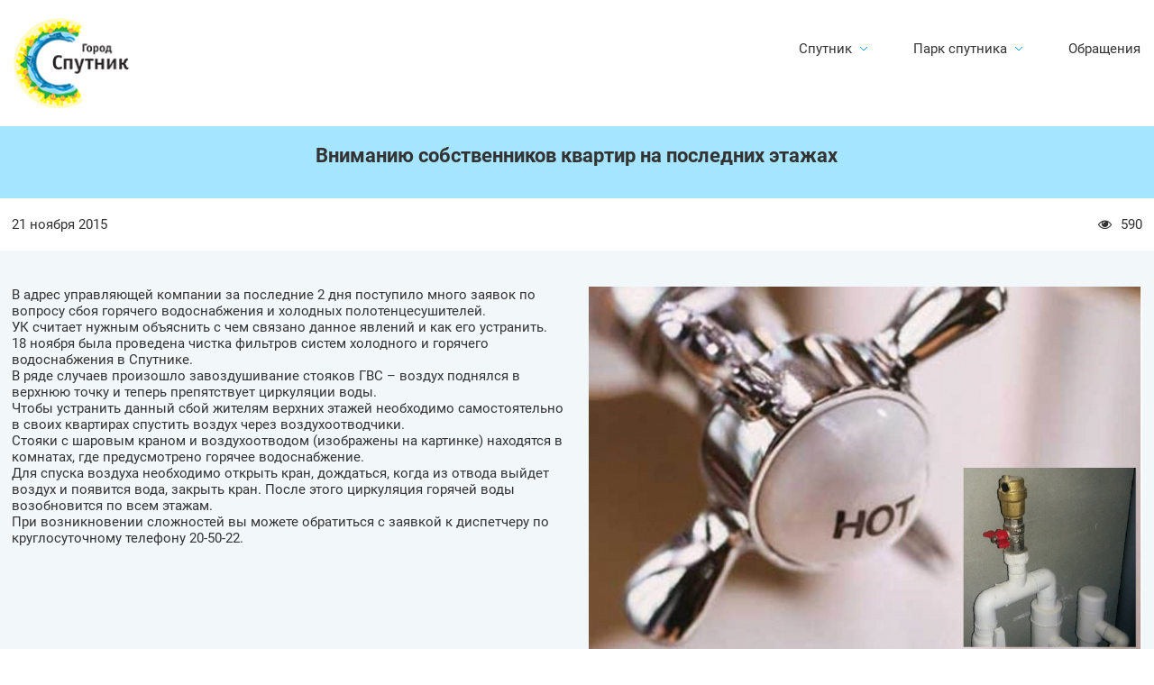

--- FILE ---
content_type: text/html; charset=utf-8
request_url: https://penza-sputnik.ru/news/uk/vnimaniyu-sobstvennikov-kvartir-na-poslednikh-etazhakh/
body_size: 8697
content:
<script src="https://www.google.com/recaptcha/api.js" async defer></script>
<!DOCTYPE HTML>
<html lang="ru">
	<head>
		<meta http-equiv="Content-Type" content="text/html; charset=utf-8" />
		<meta name="viewport" content="width=device-width, initial-scale=1.0">
		<meta name="format-detection" content="telephone=no"/>
		<meta name="advertising" content="ask" />
		<link href="/bitrix/js/mo.auth/css/moauth.css?1732558538130" type="text/css"  rel="stylesheet" />
<link href="/local/templates/sputnik20/css/pickmeup.css?17325591972160" type="text/css"  data-template-style="true"  rel="stylesheet" />
<link href="/local/templates/sputnik20/font-awesome.min.css?173255919628741" type="text/css"  data-template-style="true"  rel="stylesheet" />
<link href="/local/templates/sputnik20/css/swiper-bundle.min.css?173255919618436" type="text/css"  data-template-style="true"  rel="stylesheet" />
<link href="/local/templates/sputnik20/css/bootstrap-modal-bs3patch.css?1732559196853" type="text/css"  data-template-style="true"  rel="stylesheet" />
<link href="/local/templates/sputnik20/css/bootstrap-modal.css?17325591974229" type="text/css"  data-template-style="true"  rel="stylesheet" />
<link href="/local/templates/sputnik20/css/slim.min.css?173255919719434" type="text/css"  data-template-style="true"  rel="stylesheet" />
<link href="/local/templates/sputnik20/styles.css?1732559198353207" type="text/css"  data-template-style="true"  rel="stylesheet" />
<link href="/local/templates/sputnik20/template_styles.css?17325591964535" type="text/css"  data-template-style="true"  rel="stylesheet" />

		<link rel="icon" type="image/x-icon" href="/favicon.ico" />
		<link rel="apple-touch-icon" sizes="57x57" href="/touch-icon-iphone-114.png" />
		<link rel="apple-touch-icon" sizes="114x114" href="/touch-icon-iphone-114.png" />
		<link rel="apple-touch-icon" sizes="72x72" href="/touch-icon-ipad-144.png" />
		<link rel="apple-touch-icon" sizes="144x144" href="/touch-icon-ipad-144.png" />
		<script>if(!window.BX)window.BX={};if(!window.BX.message)window.BX.message=function(mess){if(typeof mess==='object'){for(let i in mess) {BX.message[i]=mess[i];} return true;}};</script>
<script>(window.BX||top.BX).message({"JS_CORE_LOADING":"Загрузка...","JS_CORE_NO_DATA":"- Нет данных -","JS_CORE_WINDOW_CLOSE":"Закрыть","JS_CORE_WINDOW_EXPAND":"Развернуть","JS_CORE_WINDOW_NARROW":"Свернуть в окно","JS_CORE_WINDOW_SAVE":"Сохранить","JS_CORE_WINDOW_CANCEL":"Отменить","JS_CORE_WINDOW_CONTINUE":"Продолжить","JS_CORE_H":"ч","JS_CORE_M":"м","JS_CORE_S":"с","JSADM_AI_HIDE_EXTRA":"Скрыть лишние","JSADM_AI_ALL_NOTIF":"Показать все","JSADM_AUTH_REQ":"Требуется авторизация!","JS_CORE_WINDOW_AUTH":"Войти","JS_CORE_IMAGE_FULL":"Полный размер"});</script>

<script src="/bitrix/js/main/core/core.js?1756903469511455"></script>

<script>BX.Runtime.registerExtension({"name":"main.core","namespace":"BX","loaded":true});</script>
<script>BX.setJSList(["\/bitrix\/js\/main\/core\/core_ajax.js","\/bitrix\/js\/main\/core\/core_promise.js","\/bitrix\/js\/main\/polyfill\/promise\/js\/promise.js","\/bitrix\/js\/main\/loadext\/loadext.js","\/bitrix\/js\/main\/loadext\/extension.js","\/bitrix\/js\/main\/polyfill\/promise\/js\/promise.js","\/bitrix\/js\/main\/polyfill\/find\/js\/find.js","\/bitrix\/js\/main\/polyfill\/includes\/js\/includes.js","\/bitrix\/js\/main\/polyfill\/matches\/js\/matches.js","\/bitrix\/js\/ui\/polyfill\/closest\/js\/closest.js","\/bitrix\/js\/main\/polyfill\/fill\/main.polyfill.fill.js","\/bitrix\/js\/main\/polyfill\/find\/js\/find.js","\/bitrix\/js\/main\/polyfill\/matches\/js\/matches.js","\/bitrix\/js\/main\/polyfill\/core\/dist\/polyfill.bundle.js","\/bitrix\/js\/main\/core\/core.js","\/bitrix\/js\/main\/polyfill\/intersectionobserver\/js\/intersectionobserver.js","\/bitrix\/js\/main\/lazyload\/dist\/lazyload.bundle.js","\/bitrix\/js\/main\/polyfill\/core\/dist\/polyfill.bundle.js","\/bitrix\/js\/main\/parambag\/dist\/parambag.bundle.js"]);
</script>
<script>BX.Runtime.registerExtension({"name":"mo_auth","namespace":"window","loaded":true});</script>
<script>BX.Runtime.registerExtension({"name":"pull.protobuf","namespace":"BX","loaded":true});</script>
<script>BX.Runtime.registerExtension({"name":"rest.client","namespace":"window","loaded":true});</script>
<script>(window.BX||top.BX).message({"pull_server_enabled":"Y","pull_config_timestamp":0,"shared_worker_allowed":"Y","pull_guest_mode":"N","pull_guest_user_id":0,"pull_worker_mtime":1753169724});(window.BX||top.BX).message({"PULL_OLD_REVISION":"Для продолжения корректной работы с сайтом необходимо перезагрузить страницу."});</script>
<script>BX.Runtime.registerExtension({"name":"pull.client","namespace":"BX","loaded":true});</script>
<script>BX.Runtime.registerExtension({"name":"pull","namespace":"window","loaded":true});</script>
<script>BX.Runtime.registerExtension({"name":"fx","namespace":"window","loaded":true});</script>
<script>(window.BX||top.BX).message({"LANGUAGE_ID":"ru","FORMAT_DATE":"DD.MM.YYYY","FORMAT_DATETIME":"DD.MM.YYYY HH:MI:SS","COOKIE_PREFIX":"BITRIX_TDM","SERVER_TZ_OFFSET":"10800","UTF_MODE":"Y","SITE_ID":"s2","SITE_DIR":"\/","USER_ID":"","SERVER_TIME":1768676858,"USER_TZ_OFFSET":0,"USER_TZ_AUTO":"Y","bitrix_sessid":"e523c1f37be005adcd5454f6f4258f16"});</script>


<script src="/bitrix/js/pull/protobuf/protobuf.js?1732558540274055"></script>
<script src="/bitrix/js/pull/protobuf/model.js?173255854070928"></script>
<script src="/bitrix/js/rest/client/rest.client.js?173255854417414"></script>
<script src="/bitrix/js/pull/client/pull.client.js?175316972583861"></script>
<script src="/bitrix/js/main/core/core_fx.js?173255854416888"></script>
<script src="/bitrix/js/yandex.metrika/script.js?17325585446603"></script>
        <script type="text/javascript">
            window.counters = [];
        </script>
        
<meta property="og:image" content="https://penza-sputnik.ru/upload/iblock/bc9/bc9374af877a246ae832a143566187f2.jpg" />
<meta property="og:type" content="article" />
<meta property="og:title" content="Вниманию собственников квартир на последних этажах" />
<meta property="og:url" content="https://penza-sputnik.ru/news/uk/vnimaniyu-sobstvennikov-kvartir-na-poslednikh-etazhakh/" />
<meta property="og:site_name" content="Город Спутник"/>
<meta property="og:description" content="В адрес управляющей компании за последние 2 дня поступило много заявок по вопросу сбоя горячего водоснабжения и холодных полотенцесушителей. 
УК считает нужным объяснить с чем связано данное явлений и как его устранить. 
18 ноября была проведена чистка фильтров систем холодного и горячего водоснабжения в Спутнике. 
В ряде случаев произошло завоздушивание стояков ГВС – воздух поднялся в верхнюю точку и теперь препятствует циркуляции воды. 
Чтобы устранить данный сбой жителям верхних этажей необходимо самостоятельно в своих квартирах спустить воздух через воздухоотводчики. 
Стояки с шаровым краном и воздухоотводом &#40;изображены на картинке&#41; находятся в комнатах, где предусмотрено горячее водоснабжение. 
Для спуска воздуха необходимо открыть кран, дождаться, когда из отвода выйдет воздух и появится вода, закрыть кран. После этого циркуляция горячей воды возобновится по всем этажам. 
При возникновении сложностей вы можете обратиться с заявкой к диспетчеру по круглосуточному телефону 20-50-22."/>
<!-- dev2fun module opengraph -->
<meta property="og:title" content="Вниманию собственников квартир на последних этажах"/>
<meta property="og:description" content="Новости в городе &laquo;Спутник&raquo;"/>
<meta property="og:url" content="https://penza-sputnik.ru/news/uk/vnimaniyu-sobstvennikov-kvartir-na-poslednikh-etazhakh/"/>
<meta property="og:type" content="website"/>
<meta property="og:site_name" content="Город-спутник"/>
<meta property="og:image" content="https://penza-sputnik.ru/upload/iblock/b98/b98150d59e8497d5ecc017cfc912da7a.jpg"/>
<meta property="og:image:type" content="image/jpeg"/>
<meta property="og:image:width" content="284"/>
<meta property="og:image:height" content="188"/>
<!-- /dev2fun module opengraph -->
<script>window[window.dataLayerName] = window[window.dataLayerName] || [];</script>



		<script src="/local/templates/sputnik20/js/jquery.min.js?173255919696407"></script>
<script src="/local/templates/sputnik20/js/jquery.fancybox.js?173255919647760"></script>
<script src="/local/templates/sputnik20/js/vue.js?1732559196342146"></script>
<script src="/local/templates/sputnik20/js/bootstrap.min.js?173255919636813"></script>
<script src="/local/templates/sputnik20/js/bootstrap-modal.js?17325591969658"></script>
<script src="/local/templates/sputnik20/js/owl.carousel.min.js?173255919642766"></script>
<script src="/local/templates/sputnik20/js/swiper-bundle.min.js?1732559196148471"></script>
<script src="/local/templates/sputnik20/js/jquery.carouFredSel-6.0.4-packed.js?173255919636167"></script>
<script src="/local/templates/sputnik20/js/bootstrap-modalmanager.js?173255919611397"></script>
<script src="/local/templates/sputnik20/js/page_ini.js?173255919626993"></script>
<script src="/local/templates/sputnik20/js/main.js?173255919610058"></script>
<script src="/local/templates/sputnik20/js/pickmeup.js?173255919640672"></script>
<script src="/local/components/diva/rusguard.auth/templates/.default/script.js?17325592022171"></script>
<script src="//www.google.com/recaptcha/api.js?onload=divaCaptchaRender&render=explicit" async defer></script>
<script>window.rc = {}; var divaCaptchaRender = function () {
        $('.g-recaptcha').each(function() {
          window.rc[$(this).attr('id')] = grecaptcha.render( this,{ 'sitekey': '6LdQADwUAAAAAJNs-uBLNX3wbkKopZiFYnNq40zz', 'theme': 'light'} );
        });
    };</script>


				<meta name="description" content="Новости в городе «Спутник»" />
		<title>Вниманию собственников квартир на последних этажах</title>

        <meta property="og:image" content="/logo_share.jpg"/>
        <meta property="og:image:url" content="/logo_share.jpg" />
        <meta property="og:image:size" content="300" />
        <meta property="og:site_name" content="Вниманию собственников квартир на последних этажах" />
        <meta property="og:type" content="website"/>
	</head>
	<body class="main-news">
																	<header class="header">
					<div class="container">
						<div class="header__inner">
							<a class="logo" href="/">
								<img class="logo__img" src="/local/templates/sputnik20/img/logo.png" loading="lazy"  alt="logo">
							</a>
							<div class="menu">
								<div class="menu__icon">
									<span></span>
									<span></span>
									<span></span>
								</div>
								<nav class="menu__body">
									<ul class="menu__list">
										<li class="menu__item">
											<a class="menu__link mobile-js" href="/">
												<div class="menu__link-text">Спутник</div>
												<svg class="menu__link-arrow" width="10" height="6" viewBox="0 0 10 6" fill="none" xmlns="http://www.w3.org/2000/svg">
												<path d="M9 1L5 5L1 1" />
												</svg>
											</a>
											<ul class="submenu">
												<li class="submenu__item"><a class="submenu__link" href="/affiche/">Афиша</a></li>
												<li class="submenu__item"><a class="submenu__link" href="/news/">Новости</a></li>
												<li class="submenu__item"><a class="submenu__link" href="/infrastructure">Инфраструктура</a></li>
												<li class="submenu__item"><a class="submenu__link" href="/card/">Карта жителя</a></li>
												<li class="submenu__item"><a class="submenu__link" href="/about/">О Спутнике</a></li>
												<li class="submenu__item"><a class="submenu__link" href="/contacts/">Контакты</a></li>

											</ul>
										</li>
										<li class="menu__item">
											<a class="menu__link mobile-js" href="/park_new/">
												<div class="menu__link-text">Парк спутника</div>
												<svg class="menu__link-arrow" width="10" height="6" viewBox="0 0 10 6" fill="none" xmlns="http://www.w3.org/2000/svg">
												<path d="M9 1L5 5L1 1" />
												</svg>
											</a>

											<ul class="submenu">
												<li class="submenu__item"><a class="submenu__link scroll-link" href="/park_new/#zone">Зоны парка</a></li>
												<li class="submenu__item"><a class="submenu__link scroll-link" href="/park_new/#children">Детям</a></li>
												<li class="submenu__item"><a class="submenu__link scroll-link" href="/park_new/#sport">Спорт</a></li>
												<li class="submenu__item"><a class="submenu__link scroll-link" href="/park_new/#cafe">Кафе и фастфуд</a></li>
												<li class="submenu__item"><a class="submenu__link scroll-link" href="/park_new/#business">Для бизнеса</a></li>
											</ul>
										</li>
										<li class="menu__item"><a class="menu__link" href="/treatment/">Обращения</a></li>
									</ul>
									<div class="menu__info">
										<div class="menu__info-text">Единый номер Города Спутника</div>
										<div class="menu__info-phone">8 (800) 100-58-01</div>
										<div class="menu__info-social">
											<a class="menu__info-link" href="https://vk.com/sputnikpnz" target="_blank">
												<svg width="30" height="30" viewBox="0 0 30 30" fill="none" xmlns="http://www.w3.org/2000/svg">
												<path fill-rule="evenodd" clip-rule="evenodd" d="M30 7.84884V22.1512C30 26.486 26.486 30 22.1512 30H7.84884C3.51404 30 0 26.486 0 22.1512V7.84884C0 3.51404 3.51404 0 7.84884 0H22.1512C26.486 0 30 3.51404 30 7.84884ZM24.4462 9.23389C25.1535 9.23389 25.3051 9.57408 25.1535 10.0601C24.9006 11.2336 22.624 14.4045 22.0964 15.1392C22.0268 15.2362 21.9876 15.2907 21.9876 15.2926C21.735 15.6652 21.634 15.8596 21.9876 16.297C22.1081 16.4708 22.3823 16.7291 22.6958 17.0245C22.9961 17.3074 23.3324 17.6242 23.6042 17.9332C24.6146 19.0348 25.3724 19.9582 25.5913 20.59C25.7934 21.2218 25.4566 21.5458 24.783 21.5458H22.4255C21.8 21.5458 21.4805 21.2037 20.7947 20.4693C20.5019 20.1557 20.1424 19.7707 19.6637 19.3102C18.266 18.0142 17.6766 17.8522 17.323 17.8522C16.8346 17.8522 16.6999 17.9818 16.6999 18.6298V20.671C16.6999 21.2218 16.5147 21.5458 15.016 21.5458C12.5237 21.5458 9.77877 20.0878 7.82536 17.3986C4.89523 13.4621 4.10376 10.4813 4.10376 9.88188C4.10376 9.54168 4.23848 9.23389 4.91207 9.23389H7.26964C7.87587 9.23389 8.09479 9.49308 8.33055 10.0925C9.47566 13.3325 11.4291 16.1512 12.2205 16.1512C12.5237 16.1512 12.6584 16.0216 12.6584 15.2926V11.9555C12.5963 11.0194 12.2542 10.6098 11.9998 10.3052C11.8404 10.1142 11.7153 9.96451 11.7153 9.75228C11.7153 9.50928 11.9511 9.23389 12.3216 9.23389H16.0263C16.5315 9.23389 16.6999 9.47688 16.6999 10.0601V14.5636C16.6999 15.0496 16.9188 15.2116 17.0704 15.2116C17.3735 15.2116 17.6093 15.0496 18.165 14.515C19.8658 12.7007 21.0614 9.88188 21.0614 9.88188C21.213 9.54168 21.4824 9.23389 22.0887 9.23389H24.4462Z" />
												</svg>
											</a>
                                                                                        										
										</div>
									</div>
								</nav>
							</div>
						</div>
					</div>
				</header>
			<main>
	<section class="title">
		<div class="container">
			<div class="grid-12">
				<h1>Вниманию собственников квартир на последних этажах</h1>
							</div>
		</div>
	</section>

<section class="date-block">
	<div class="container">
		<div class="grid-12">
			<div class="date">
				21 ноября 2015			</div>			<div class="views">
				<div class="views"><i class="fa fa-eye" aria-hidden="true"></i><span>590</span></div>
			</div>
		</div>
	</div>
</section>

<section class="news-item-block">
	<div class="container">
		<div class="grid-12">
						<div class="left-block">
				В адрес управляющей компании за последние 2 дня поступило много заявок по вопросу сбоя горячего водоснабжения и холодных полотенцесушителей. <br />
УК считает нужным объяснить с чем связано данное явлений и как его устранить. <br />
18 ноября была проведена чистка фильтров систем холодного и горячего водоснабжения в Спутнике. <br />
В ряде случаев произошло завоздушивание стояков ГВС – воздух поднялся в верхнюю точку и теперь препятствует циркуляции воды. <br />
Чтобы устранить данный сбой жителям верхних этажей необходимо самостоятельно в своих квартирах спустить воздух через воздухоотводчики. <br />
Стояки с шаровым краном и воздухоотводом &#40;изображены на картинке&#41; находятся в комнатах, где предусмотрено горячее водоснабжение. <br />
Для спуска воздуха необходимо открыть кран, дождаться, когда из отвода выйдет воздух и появится вода, закрыть кран. После этого циркуляция горячей воды возобновится по всем этажам. <br />
При возникновении сложностей вы можете обратиться с заявкой к диспетчеру по круглосуточному телефону 20-50-22.			</div>
			<div class="right-block">
				<img src="/upload/iblock/bc9/bc9374af877a246ae832a143566187f2.jpg" loading="lazy"  class="dvs-image margin-auto" alt="Вниманию собственников квартир на последних этажах"  title="Вниманию собственников квартир на последних этажах" />							</div>
			
            
		</div>
	</div>
</section>
<section class="link">
	<div class="container">
		<div class="grid-12">
			<a href="/news/"><i class="fa fa-long-arrow-left" aria-hidden="true"></i> Назад к списку новостей</a>
			<div class="social-icon">
	<script type="text/javascript" src="//yastatic.net/share/share.js" charset="utf-8"></script><div class="yashare-auto-init" data-yashareL10n="ru" data-yashareType="small" data-yashareQuickServices="vkontakte,facebook,twitter,odnoklassniki,gplus" data-yashareTheme="counter"></div>
</div>		</div>
	</div>
</section> �
			
</main><footer class="footer">
    <div class="map">
        <img class="map__img" src="/local/templates/sputnik20/img/Sputnik_map.jpg" loading="lazy"  alt="Sputnik_map">
        <div class="map__scale">
            <div class="map__btn">
                <div class="btn-plus"></div>
            </div>
            <div class="map__btn">
                <div class="btn-minus"></div>
            </div>
        </div>
    </div>
    <div class="basement">
        <div class="container">
            <div class="basement__wrap">
                <div class="basement__title">Город Спутник</div>
                <div class="basement__social">
                    <a class="basement__social-link" href="https://vk.com/sputnikpnz" target="_blank">
                        <img src="/local/templates/sputnik20/img/social/vk.svg" loading="lazy"  alt="alt">
                    </a>

                                        

                </div>
            </div>
            <div class="basement__info">
                <div class="basement__copyright">1998—<span></span> Строительный холдинг «Термодом»</div>
                <a class="basement__privacy" href="/about/confidential/">Политика конфиденциальности</a>
                <p>Для читателей старше 6 лет</p>
                <a class="divasoft" target="_blank" href="https://divasoft.ru/">
                    Разработано в <span class="divasoft__logo"></span>
                </a>
            </div>
        </div>
    </div>
</footer>
<script>
    function showauth() {
        $('#modal-enter').modal('show');
        return false;
    }
</script>
<div class="modal fade" id="modal-enter-old" tabindex="-1" role="dialog" aria-hidden="true" data-backdrop="static" data-replace="true" data-keyboard="false">
    <div class="modal-header">
        <a href="javascript:void(0)" class="close-modal" data-dismiss="modal"><i class="fa fa-close"></i></a>
        Авторизация
    </div>
    <!--.modal-header-->
    <div class="modal-body">
        <p>Войти на сайт могут только владельцы <a href="/card/" target="_blank">карты жителя Спутника</a>, привязанной к Мо.Карте</p>
<a href="/card/" target="_blank"><img src="/upload/medialibrary/8b7/8b7854bd07f3cde3d67b231d5a326846.png" loading="lazy"  /></a>        


			<div id="bx_auth_serv_Motmom" ><script>
function goclicky(e) {
  var h = 750,
      w = 450;
  window.open(e, '', 'scrollbars=1,height='+Math.min(h, screen.availHeight)+',width='+Math.min(w, screen.availWidth)+',left='+Math.max(0, (screen.availWidth - w)/2)+',top='+Math.max(0, (screen.availHeight - h)/2));
}
</script>
		<div class="btn-wrap"><button class="close btn"
		   onclick="goclicky('https://penza-sputnik.ru/oauth2-motmom'); return false;">
		   Войти по Мо.Карте
		</button></div>
	</div>
	
    </div>
    <!--.modal-body-->
    <!--div class="modal-footer">
        <button class="btn" type="button" >Войти</button>
    </div-->
    <!--.modal-footer-->
</div><!-- /.modal -->

<div class="modal fade" id="modal-enter" tabindex="-1" role="dialog" aria-hidden="true" data-backdrop="true" data-replace="true">
    <div class="modal-header">
        <a href="javascript:void(0)" class="close-modal" data-dismiss="modal"><i class="fa fa-close"></i></a>
        <div class="auth-word-box">
            <span class="auth-word-main">Авторизация</span>
            <!--span class="auth-word">Восстановление пароля</span-->
        </div>
    </div>
    <!--.modal-header-->
    <div class="modal-body">
        <form action="" method="POST" id="guard-auth-form">
            
<input type="hidden" name="ajax" value="Y" />
    <span class="modal-info">Вход на сайт Спутник</span> 
    <div class="label modal-label">
        <span class="input-block">
            <input value="" placeholder="" type="text" name="userdata" required />
            <label class="input-title">Телефон или № Ситилайф карты</label>
        </span>
        <span class="error"></span>
    </div>
    <div class="modal-footer">
        <button class="btn close" type="submit" >Далее</button>
    </div>
    <script>$(function(){ $('input[name="userdata"]').focus(); });</script>

</form>
    </div>
</div>

<div class="modal fade" id="modal-work" tabindex="-1" role="dialog" data-backdrop="true" data-keyboard="true">
    <!--div class="modal-header">
            <a href="javascript:void(0)" class="close-modal" data-dismiss="modal"><i class="fa fa-close"></i></a>
            <span></span>
    </div><!--.modal-header-->
    <div class="modal-body"></div>
    <!--div class="modal-footer">
        <button class="btn" type="button" >Войти</button>
    </div-->
</div>


		<script type="text/javascript">(window.Image ? (new Image()) : document.createElement('img')).src = location.protocol + '//vk.com/rtrg?r=sxMnfzfBbQxF/KgZhHZXO/L8VbMRoEc8UVi3E91lRUtOwzXyITQMrIANk8JCRIqq4UbbICYzXGjoi0X5yGzCM4Zw0CFU5vUT6w1*njn0LYtGXANh5kJkjNVLOZcAy1K8z2LTkBfiyfrXs/J4ajbiK6vaiff/yHQVWt8*27jSeKk-&pixel_id=1000062884';</script>

<script type="text/javascript">!function(){var t=document.createElement("script");t.type="text/javascript",t.async=!0,t.src="https://vk.com/js/api/openapi.js?160",t.onload=function(){VK.Retargeting.Init("VK-RTRG-333610-4DdEO"),VK.Retargeting.Hit()},document.head.appendChild(t)}();</script><noscript><img src="https://vk.com/rtrg?p=VK-RTRG-333610-4DdEO" style="position:fixed; left:-999px;" alt=""/></noscript>
		<script>
			(function(i,s,o,g,r,a,m){i['GoogleAnalyticsObject']=r;i[r]=i[r]||function(){
			(i[r].q=i[r].q||[]).push(arguments)},i[r].l=1*new Date();a=s.createElement(o),
			m=s.getElementsByTagName(o)[0];a.async=1;a.src=g;m.parentNode.insertBefore(a,m)
			})(window,document,'script','//www.google-analytics.com/analytics.js','ga');

			ga('create', 'UA-40808044-2', 'auto');
			ga('send', 'pageview');
					</script>
		<!-- Yandex.Metrika counter --><script type="text/javascript">(function (d, w, c) { (w[c] = w[c] || []).push(function() { try { w.yaCounter22260593 = new Ya.Metrika({id:22260593, webvisor:true, clickmap:true, trackLinks:true, accurateTrackBounce:true, trackHash:true}); } catch(e) { } }); var n = d.getElementsByTagName("script")[0], s = d.createElement("script"), f = function () { n.parentNode.insertBefore(s, n); }; s.type = "text/javascript"; s.async = true; s.src = (d.location.protocol == "https:" ? "https:" : "http:") + "//mc.yandex.ru/metrika/watch.js"; if (w.opera == "[object Opera]") { d.addEventListener("DOMContentLoaded", f, false); } else { f(); } })(document, window, "yandex_metrika_callbacks");</script><noscript><div><img src="//mc.yandex.ru/watch/22260593" style="position:absolute; left:-9999px;" alt="" /></div></noscript><!-- /Yandex.Metrika counter --><script>
document.addEventListener("DOMContentLoaded", function () {
    // Функция для получения куки
    function getCookie(name) {
        let matches = document.cookie.match(new RegExp(
            "(?:^|; )" + name.replace(/([.$?*|{}()\\[\\]\\\\/+^])/g, '\\$1') + "=([^;]*)"
        ));
        return matches ? decodeURIComponent(matches[1]) : undefined;
    }

    // Кнопка согласия
    const agreeBtn = document.querySelector(".cookie .agree");
    const cookieBlock = document.querySelector(".cookie");

    if (agreeBtn && cookieBlock) {
        agreeBtn.addEventListener("click", function () {
            cookieBlock.classList.remove("cookie-open");
            cookieBlock.style.display = "none";

            let date = new Date();
            date.setFullYear(date.getFullYear() + 1); // срок на 1 год
            document.cookie = "cookie_agree=ok; path=/; expires=" + date.toUTCString();
        });

        // Если куки нет — показываем блок
        if (getCookie("cookie_agree") !== "ok") {
            cookieBlock.classList.add("cookie-open");
            cookieBlock.style.display = "block";
        }
    }
});
</script>

<style>
.cookie {
    display: none; /* скрыт по умолчанию */
    position: fixed;
    bottom: 0;
    left: 0;
    width: 100%;
    background: #f7f7f7;
    padding: 20px;
    box-shadow: 0 -2px 6px rgba(0,0,0,0.2);
    z-index: 9999;
}
.cookie.cookie-open {
    display: block;
}
.cookie .agree {
    display: inline-block;
    margin-top: 10px;
    padding: 8px 16px;
    background: #0073e6;
    color: #fff;
    text-decoration: none;
    border-radius: 6px;
    transition: background 0.3s;
}
.cookie .agree:hover {
    background: #005bb5;
}
</style>

<div class="cookie">
    <div class="container">
        <div class="grid-12">
            <div class="cookie-wrap">
                <h4>Извещение о Cookie</h4>
                <p>Мы используем «cookie» для того, чтобы сайт отображался в полном объеме.<br>Соглашаясь с <a href='/about/cookies/' target="_blank">использованием «cookie»</a> вы можете быть уверены в получении полной информации о городе Спутник.</p>
                <a href="javascript:void(0);" class="agree">Я согласен</a>
            </div>
        </div>
    </div>
</div>


</body>

</html>

--- FILE ---
content_type: text/css
request_url: https://penza-sputnik.ru/local/templates/sputnik20/styles.css?1732559198353207
body_size: 48567
content:
* {
  padding: 0;
  margin: 0;
  border: 0;
}
*,
:after,
:before {
  -webkit-box-sizing: border-box;
  box-sizing: border-box;
}

/*@background-wheather: #009900;*/
.transition {
  -webkit-transition: all 0.3s ease;
  -o-transition: all 0.3s ease;
  transition: all 0.3s ease;
}
.clear,
.container:after,
.col2:after,
.col3:after,
.col4:after,
.col5:after {
  clear: both;
  content: "";
  display: block;
}
.cover-img {
  background-position: top center;
  background-repeat: no-repeat;
  background-size: cover;
}
.cover-img img {
  display: block;
  width: 100%;
}
.contain-img {
  background-position: center center;
  background-repeat: no-repeat;
  background-size: contain;
}
.contain-img img {
  display: block;
  width: 100%;
}
body,
input,
textarea,
button,
h1,
h2,
h3,
h4 {
  font-family: "Roboto";
}
input[type="text"],
input[type="password"] {
  background: #ffffff;
  -webkit-box-sizing: border-box;
  -moz-box-sizing: border-box;
  box-sizing: border-box;
  border: none;
  color: #333;
  display: block;
  font-family: "Roboto";
  font-size: 15px;
  margin-bottom: 10px;
  padding: 10px;
  width: 100%;
}
input[disabled]:hover,
select[disabled]:hover {
  border-color: #e5e5e5 !important;
}
/* roboto-300 - cyrillic_latin */
@font-face {
  font-family: "Roboto";
  font-style: normal;
  font-weight: 300;
  src: url("fonts/roboto-v15-cyrillic_latin-300.eot");
  /* IE9 Compat Modes */
  src: local("Roboto Light"), local("Roboto-Light"),
    url("fonts/roboto-v15-cyrillic_latin-300.eot?#iefix") format("embedded-opentype"),
    /* IE6-IE8 */ url("fonts/roboto-v15-cyrillic_latin-300.woff2") format("woff2"),
    /* Super Modern Browsers */ url("fonts/roboto-v15-cyrillic_latin-300.woff") format("woff"),
    /* Modern Browsers */ url("fonts/roboto-v15-cyrillic_latin-300.ttf") format("truetype"),
    /* Safari, Android, iOS */ url("fonts/roboto-v15-cyrillic_latin-300.svg#Roboto") format("svg");
  /* Legacy iOS */
}
/* roboto-regular - cyrillic_latin */
@font-face {
  font-family: "Roboto";
  font-style: normal;
  font-weight: 400;
  src: url("fonts/roboto-v15-cyrillic_latin-regular.eot");
  /* IE9 Compat Modes */
  src: local("Roboto"), local("Roboto-Regular"),
    url("fonts/roboto-v15-cyrillic_latin-regular.eot?#iefix") format("embedded-opentype"),
    /* IE6-IE8 */ url("fonts/roboto-v15-cyrillic_latin-regular.woff2") format("woff2"),
    /* Super Modern Browsers */ url("fonts/roboto-v15-cyrillic_latin-regular.woff") format("woff"),
    /* Modern Browsers */ url("fonts/roboto-v15-cyrillic_latin-regular.ttf") format("truetype"),
    /* Safari, Android, iOS */ url("fonts/roboto-v15-cyrillic_latin-regular.svg#Roboto") format("svg");
  /* Legacy iOS */
}
/* roboto-500 - cyrillic_latin */
@font-face {
  font-family: "Roboto";
  font-style: normal;
  font-weight: 500;
  src: url("fonts/roboto-v15-cyrillic_latin-500.eot");
  /* IE9 Compat Modes */
  src: local("Roboto Medium"), local("Roboto-Medium"),
    url("fonts/roboto-v15-cyrillic_latin-500.eot?#iefix") format("embedded-opentype"),
    /* IE6-IE8 */ url("fonts/roboto-v15-cyrillic_latin-500.woff2") format("woff2"),
    /* Super Modern Browsers */ url("fonts/roboto-v15-cyrillic_latin-500.woff") format("woff"),
    /* Modern Browsers */ url("fonts/roboto-v15-cyrillic_latin-500.ttf") format("truetype"),
    /* Safari, Android, iOS */ url("fonts/roboto-v15-cyrillic_latin-500.svg#Roboto") format("svg");
  /* Legacy iOS */
}
/* roboto-700 - cyrillic_latin */
@font-face {
  font-family: "Roboto";
  font-style: normal;
  font-weight: 700;
  src: url("fonts/roboto-v15-cyrillic_latin-700.eot");
  /* IE9 Compat Modes */
  src: local("Roboto Bold"), local("Roboto-Bold"),
    url("fonts/roboto-v15-cyrillic_latin-700.eot?#iefix") format("embedded-opentype"),
    /* IE6-IE8 */ url("fonts/roboto-v15-cyrillic_latin-700.woff2") format("woff2"),
    /* Super Modern Browsers */ url("fonts/roboto-v15-cyrillic_latin-700.woff") format("woff"),
    /* Modern Browsers */ url("fonts/roboto-v15-cyrillic_latin-700.ttf") format("truetype"),
    /* Safari, Android, iOS */ url("fonts/roboto-v15-cyrillic_latin-700.svg#Roboto") format("svg");
  /* Legacy iOS */
}
@font-face {
  font-family: "FontAwesome";
  src: url("fonts/fontawesome-webfont.eot?v=4.5.0");
  src: url("fonts/fontawesome-webfont.eot?#iefix&v=4.5.0") format("embedded-opentype"),
    url("fonts/fontawesome-webfont.woff2?v=4.5.0") format("woff2"),
    url("fonts/fontawesome-webfont.woff?v=4.5.0") format("woff"),
    url("fonts/fontawesome-webfont.ttf?v=4.5.0") format("truetype"),
    url("fonts/fontawesome-webfont.svg?v=4.5.0#fontawesomeregular") format("svg");
  font-weight: 400;
  font-style: normal;
}
body {
  margin: 0;
}
.container {
  -webkit-box-sizing: border-box;
  box-sizing: border-box;
  margin: 0 auto;
  position: relative;
  max-width: 1280px;
  width: 100%;
}
header,
main,
footer {
  min-width: 100%;
}
.valigner {
  display: table;
  width: 100%;
}
.valigner .valigner-row {
  display: table-row;
}
.valigner .valigner-cell {
  display: table-cell;
  vertical-align: middle;
}
a {
  -webkit-transition: all 0.3s ease;
  -o-transition: all 0.3s ease;
  transition: all 0.3s ease;
  color: #0071a5;
  cursor: pointer;
  text-decoration: none;
}
a:not(.item) img {
  outline: none;
  border: none;
}
a:not(.item) [href^="mailto"] {
  text-decoration: underline;
}
a,
a:hover,
a:focus,
input,
input:hover,
input:focus,
input:active,
select,
select:hover,
select:focus,
select:active,
textarea,
textarea:hover,
textarea:focus,
textarea:active {
  outline: none;
}
button::-moz-focus-inner,
input::-moz-focus-inner,
select::-moz-focus-inner {
  border: none;
}
p {
  margin: 0 0 10px;
}
p:last-child {
  margin-bottom: 0;
}
h1,
h2,
h3,
h4,
h5,
h6 {
  color: #333;
  font-weight: 400;
  text-align: center;
}
ul li {
  list-style: none;
}
header,
footer,
nav,
section,
main {
  display: block;
}
div[id^="wait_comp_"] {
  display: none !important;
  background: none !important;
  border: 0 !important;
  color: #000000;
  font-family: Verdana, Arial, sans-serif;
  font-size: 11px;
  font-style: normal !important;
  font-variant: normal !important;
  font-weight: normal;
  letter-spacing: normal !important;
  line-height: normal;
  padding: 0 !important;
  position: absolute;
  text-align: center !important;
  text-indent: 0 !important;
  width: 0px !important;
  height: 0px !important;
  word-spacing: normal !important;
  z-index: 0;
  content: "";
}
body.lock,
html.lock,
html.lock body {
  overflow: hidden;
}
@media (max-width: 768px) {
  body {
    padding-top: 70px;
  }
}
.park .title {
  background: #a3c50e;
  color: #fff;
}

/* Footer */
.footer {
  border-radius: 100px 100px 0 0;
  overflow: hidden;
}
.footer .container {
  padding: 0 15px;
}
@media (max-width: 990px) {
  .footer {
    border-radius: 50px 50px 0 0;
  }
}
@media (max-width: 480px) {
  .footer {
    border-radius: 30px 30px 0 0;
  }
}
.map {
  position: relative;
  overflow: hidden;
  height: 500px;
}
@media (max-width: 990px) {
  .map {
    height: 400px;
  }
}
@media (max-width: 480px) {
  .map {
    height: 280px;
  }
}
.map__img {
  position: absolute;
  width: 100%;
  height: 100%;
  -o-object-fit: cover;
  object-fit: cover;
}
.map__scale {
  display: none;
  position: absolute;
  right: 40px;
  top: 50%;
  -webkit-transform: translate(0, -50%);
  -ms-transform: translate(0, -50%);
  transform: translate(0, -50%);
  text-align: center;
}
@media (max-width: 480px) {
  .map__scale {
    right: 15px;
  }
}
.map__btn {
  cursor: pointer;
  width: 40px;
  height: 40px;
  background-color: #fff;
  display: -webkit-box;
  display: -ms-flexbox;
  display: flex;
  -webkit-box-pack: center;
  -ms-flex-pack: center;
  justify-content: center;
  -webkit-box-align: center;
  -ms-flex-align: center;
  align-items: center;
  margin: 4px 0;
  -webkit-transition: all 0.2s ease 0s;
  -o-transition: all 0.2s ease 0s;
  transition: all 0.2s ease 0s;
}
.map__btn:first-child {
  border-radius: 10px 10px 0 0;
}
.map__btn:last-child {
  border-radius: 0 0 10px 10px;
}
@media (min-width: 990px) {
  .map__btn:hover {
    opacity: 0.8;
  }
}
.map .btn-plus {
  background-color: #373737;
  position: relative;
  width: 16px;
  height: 2px;
}
.map .btn-plus::after {
  background-color: #373737;
  content: "";
  position: absolute;
  left: 0;
  -webkit-transform: rotate(90deg);
  -ms-transform: rotate(90deg);
  transform: rotate(90deg);
  width: 16px;
  height: 2px;
}
.map .btn-minus {
  background-color: #373737;
  position: relative;
  width: 16px;
  height: 2px;
}
.basement {
  color: #155220;
  background-color: #22a63a;
  padding: 25px 0;
}
.basement__wrap {
  display: -webkit-box;
  display: -ms-flexbox;
  display: flex;
  -webkit-box-pack: justify;
  -ms-flex-pack: justify;
  justify-content: space-between;
}
@media (max-width: 600px) {
  .basement__wrap {
    -webkit-box-orient: vertical;
    -webkit-box-direction: normal;
    -ms-flex-direction: column;
    flex-direction: column;
  }
}
.basement__title {
  font-size: 28px;
  font-weight: 500;
}
.basement__social {
  display: -webkit-box;
  display: -ms-flexbox;
  display: flex;
}
@media (max-width: 600px) {
  .basement__social {
    margin-top: 15px;
  }
}
.basement__social-link {
  border-radius: 50px;
  width: 30px;
  height: 30px;
  -webkit-transition: all 0.2s ease 0s;
  -o-transition: all 0.2s ease 0s;
  transition: all 0.2s ease 0s;
}
@media (min-width: 990px) {
  .basement__social-link:hover {
    opacity: 0.8;
  }
}
.basement__social-link svg path {
  fill: #fff;
}
.basement__social-link:not(:last-child) {
  margin-right: 15px;
}
.basement__info {
  display: -webkit-box;
  display: -ms-flexbox;
  display: flex;
  align-items: center;
  font-size: 12px;
  margin-top: 17px;
  gap: 20px;
}
@media (max-width: 768px) {
  .basement__info {
    -webkit-box-orient: vertical;
    -webkit-box-direction: normal;
    -ms-flex-direction: column;
    flex-direction: column;
    align-items: flex-start
  }
}
.basement__copyright {
}
.basement__privacy {
  margin: 0 20px;
  color: inherit !important;
}
@media (min-width: 990px) {
  .basement__privacy:hover {
    text-decoration: underline;
  }
}
@media (max-width: 768px) {
  .basement__privacy {
    margin: 10px 0;
  }  
}

/*@import "forms";   */
.grid-1,
.grid-2,
.grid-3,
.grid-4,
.grid-5,
.grid-6,
.grid-7,
.grid-8,
.grid-9,
.grid-10,
.grid-11,
.grid-12 {
  float: left;
  margin: 0 1%;
  min-height: 1px;
}
.grid-1 {
  width: 6.333%;
}
.grid-2 {
  width: 14.667%;
}
.grid-3 {
  width: 23%;
}
.grid-4 {
  width: 31.333%;
}
.grid-5 {
  width: 39.667%;
}
.grid-6 {
  width: 48%;
}
.grid-7 {
  width: 56.333%;
}
.grid-8 {
  width: 64.667%;
}
.grid-9 {
  width: 73%;
}
.grid-10 {
  width: 81.333%;
}
.grid-11 {
  width: 89.667%;
}
.grid-12 {
  width: 98%;
}
.alpha {
  margin-left: 0;
}
.omega {
  margin-right: 0;
}
[class^="grid-"] .grid-1 {
  width: 6.5%;
}
[class^="grid-"] .grid-2 {
  width: 15%;
}
[class^="grid-"] .grid-3 {
  width: 23.5%;
}
[class^="grid-"] .grid-4 {
  width: 32%;
}
[class^="grid-"] .grid-5 {
  width: 40.5%;
}
[class^="grid-"] .grid-6 {
  width: 49%;
}
[class^="grid-"] .grid-7 {
  width: 57.5%;
}
[class^="grid-"] .grid-8 {
  width: 66%;
}
[class^="grid-"] .grid-9 {
  width: 74.5%;
}
[class^="grid-"] .grid-10 {
  width: 83%;
}
[class^="grid-"] .grid-11 {
  width: 91.5%;
}
[class^="grid-"] .grid-12 {
  width: 100%;
}
[class^="grid-"] [class^="grid-"]:first-child {
  margin-left: 0;
}
[class^="grid-"] [class^="grid-"]:last-child {
  margin-right: 0;
}
.col2 > .item,
.col3 > .item,
.col4 > .item,
.col5 > .item {
  float: left;
  margin-left: 2%;
}
.col2 > .item:nth-child(2n + 1),
.col3 > .item:nth-child(3n + 1),
.col4 > .item:nth-child(4n + 1),
.col5 > .item:nth-child(5n + 1) {
  clear: both;
  margin-left: 0;
}
.col2 > .item:first-child,
.col3 > .item:first-child,
.col4 > .item:first-child,
.col5 > .item:first-child {
  margin-left: 0;
}
.col2 > .item {
  width: 49%;
}
.col3 > .item {
  width: 32%;
}
.col4 > .item {
  width: 23.5%;
}
.col5 > .item {
  width: 18.4%;
}

/* Header */
.header {
  padding: 20px 0;
  background-color: #fff;
  z-index: 13;
}
@media (max-width: 768px) {
  .header {
    background-color: rgba(255, 255, 255, 0.9);
    position: fixed;
    left: 0;
    top: 0;
    width: 100%;
    padding: 10px 0;
  }
}
.header__inner {
  display: -webkit-box;
  display: -ms-flexbox;
  display: flex;
  -webkit-box-pack: justify;
  -ms-flex-pack: justify;
  justify-content: space-between;
  padding: 0 15px;
}
@media (max-width: 768px) {
  .header__inner {
    -webkit-box-align: center;
    -ms-flex-align: center;
    align-items: center;
  }
}
.logo {
  width: 128px;
  height: 100px;
  z-index: 10;
}
@media (max-width: 768px) {
  .logo {
    height: 50px;
    width: 68px;
  }
}
.logo__img {
  width: 100%;
}
.menu {
  font-size: 15px;
}
.menu__icon {
  display: none;
}
@media (max-width: 768px) {
  .menu__icon {
    position: relative;
    display: block;
    width: 30px;
    height: 20px;
    cursor: pointer;
    z-index: 5;
  }
  .menu__icon span {
    -webkit-transition: all 0.3s ease 0s;
    -o-transition: all 0.3s ease 0s;
    transition: all 0.3s ease 0s;
    top: calc(50% - 1.5px);
    left: 0;
    position: absolute;
    width: 100%;
    height: 2px;
    background-color: #00a0ff;
    border-radius: 100px;
  }
  .menu__icon span:first-child {
    top: 0;
  }
  .menu__icon span:last-child {
    top: auto;
    bottom: 0;
  }
  .menu__icon.active span {
    -webkit-transform: scale(0);
    -ms-transform: scale(0);
    transform: scale(0);
  }
  .menu__icon.active span:first-child {
    -webkit-transform: rotate(-45deg);
    -ms-transform: rotate(-45deg);
    transform: rotate(-45deg);
    top: calc(50% - 1px);
  }
  .menu__icon.active span:last-child {
    -webkit-transform: rotate(45deg);
    -ms-transform: rotate(45deg);
    transform: rotate(45deg);
    bottom: calc(50% - 1px);
  }
}
.menu__body {
  display: -webkit-box;
  display: -ms-flexbox;
  display: flex;
  -webkit-box-align: center;
  -ms-flex-align: center;
  align-items: center;
}
@media (max-width: 768px) {
  .menu__body {
    -webkit-box-orient: vertical;
    -webkit-box-direction: normal;
    -ms-flex-direction: column;
    flex-direction: column;
    -webkit-box-align: start;
    -ms-flex-align: start;
    align-items: flex-start;
    opacity: 0;
    position: fixed;
    width: 100%;
    height: 0;
    top: 0;
    left: 0;
    right: 0;
    bottom: 0;
    overflow: auto;
    z-index: 2;
    padding: 80px 0 25px 0;
    -webkit-overflow-scrolling: touch;
    background-color: #f2faff;
    -webkit-transition: all 0.3s ease 0s;
    -o-transition: all 0.3s ease 0s;
    transition: all 0.3s ease 0s;
  }
  .menu__body.active {
    opacity: 1;
    height: 100%;
  }
  .menu__body::before {
    content: "";
    position: fixed;
    width: 100%;
    height: 70px;
    top: 0;
    left: 0;
    z-index: 1;
    background: #f2faff;
  }
}
@media (max-width: 480px) {
  .menu__body {
    padding: 80px 0 15px 0;
  }
}
.menu__list {
  display: -webkit-box;
  display: -ms-flexbox;
  display: flex;
  -webkit-box-pack: end;
  -ms-flex-pack: end;
  justify-content: flex-end;
}
@media (max-width: 768px) {
  .menu__list {
    -webkit-box-orient: vertical;
    -webkit-box-direction: normal;
    -ms-flex-direction: column;
    flex-direction: column;
    width: 100%;
    padding: 0 25px;
  }
}
@media (max-width: 480px) {
  .menu__list {
    padding: 0 15px;
  }
}
.menu__item {
  margin-left: 50px;
  padding: 25px 0;
  position: relative;
}
.menu__item.active .submenu {
  display: block;
}
.menu__item.active .menu__link-arrow {
  -webkit-transform: rotate(180deg);
  -ms-transform: rotate(180deg);
  transform: rotate(180deg);
}
@media (min-width: 768px) {
  .menu__item:hover .submenu {
    display: block;
  }
}
@media (max-width: 768px) {
  .menu__item {
    margin-left: 0;
    width: 100%;
    padding: 0;
  }
}
.menu__link {
  display: -ms-grid;
  display: grid;
  -webkit-column-gap: 8px;
  -moz-column-gap: 8px;
  column-gap: 8px;
  grid-auto-flow: column;
  -webkit-box-align: center;
  -ms-flex-align: center;
  align-items: center;
  color: inherit !important;
}
@media (max-width: 768px) {
  .menu__link {
    -ms-grid-columns: 1fr auto;
    grid-template-columns: 1fr auto;
    font-size: 18px;
    font-weight: 500;
    padding: 16px 0;
    border-top: 1px solid #e0e0e0;
  }
}
@media (min-width: 768px) {
  .menu__link.active {
    border-bottom: 2px solid #00a0ff;
  }
  .menu__link:hover {
    color: inherit !important;
    border-bottom: 2px solid #00a0ff;
  }
}
.menu__link-arrow {
  -webkit-transition: all 0.2s ease 0s;
  -o-transition: all 0.2s ease 0s;
  transition: all 0.2s ease 0s;
}
.menu__link-arrow path {
  stroke: #00a0ff;
}
@media (max-width: 768px) {
  .menu__link-arrow {
    margin: 0 10px;
    width: 15px;
    height: 10px;
  }
  .menu__link-arrow path {
    stroke: #575757;
  }
}
.menu__info {
  display: none;
}
@media (max-width: 768px) {
  .menu__info {
    display: block;
    font-size: 18px;
    color: #00a0ff;
    width: 100%;
    background-color: #d5efff;
    border-radius: 0 0 30px 30px;
    padding: 25px;
  }
}
@media (max-width: 480px) {
  .menu__info {
    padding: 25px 15px;
  }
}
.menu__info-phone {
  font-weight: 500;
  margin: 10px 0;
}
.menu__info-social {
  display: -webkit-box;
  display: -ms-flexbox;
  display: flex;
}
.menu__info-link {
  background-color: #fff;
  border-radius: 50px;
  width: 30px;
  height: 30px;
}
.menu__info-link svg path {
  fill: #00a0ff;
}
.menu__info-link:not(:last-child) {
  margin-right: 15px;
}
.submenu__link {
  color: inherit;
}
@media (max-width: 768px) {
  .submenu {
    display: none;
  }
  .submenu__link {
    display: block;
    font-size: 16px;
    padding: 16px 20px;
    border-top: 1px solid #e0e0e0;
    color: inherit !important;
  }
}
@media (min-width: 768px) {
  .submenu {
    display: none;
    position: absolute;
    z-index: 10;
    text-align: center;
    top: 70px;
    left: 50%;
    -webkit-transform: translate(-50%, 0);
    -ms-transform: translate(-50%, 0);
    transform: translate(-50%, 0);
    background-color: #fff;
    min-width: 220px;
    padding: 0 25px;
    -webkit-box-shadow: 0 5px 30px rgba(0, 0, 0, 0.3);
    box-shadow: 0 5px 30px rgba(0, 0, 0, 0.3);
    border-radius: 10px;
  }
  .submenu::before {
    content: "";
    position: absolute;
    left: 50%;
    -webkit-transform: translate(-50%, 0);
    -ms-transform: translate(-50%, 0);
    transform: translate(-50%, 0);
    top: -15px;
    width: 0;
    height: 0;
    border-width: 0 9px 15.6px 9px;
    border-color: transparent transparent #fff transparent;
    border-style: solid;
  }
  .submenu__item {
    padding: 10px 0;
    border-bottom: 1px solid #ececec;
  }
  .submenu__link.active {
    border-bottom: 2px solid #00a0ff;
  }
  .submenu__link:hover {
    color: inherit !important;
    border-bottom: 2px solid #00a0ff;
  }
}

body {
  color: #333;
  font-size: 15px;
}
h1,
h2,
h3 {
  color: #333;
  font-size: 2em;
  margin: 0 0 30px;
}
.tab-pane.fade {
  -webkit-transition: opacity 0.3s linear;
  -o-transition: opacity 0.3s linear;
  transition: opacity 0.3s linear;
  opacity: 0;
}
.tab-pane.fade.in {
  opacity: 1;
}
.btn {
  background: #3eaadd;
  border: 1px solid transparent;
  -webkit-box-sizing: border-box;
  -moz-box-sizing: border-box;
  box-sizing: border-box;
  color: #333;
  cursor: pointer;
  /* display: block;*/
  display: inline-block;
  font-family: "Roboto";
  font-size: 1em;
  outline: none;
  padding: 10px 20px;
}
.btn:hover {
  background: #0071a5;
  /*background-color: rgba(124, 207, 2, 1);*/
  color: #333;
}
.btn.close {
  color: #fff;
}

.modal button.close.btn {
  background: #3eaadd;
  border: 1px solid transparent;
  -webkit-box-sizing: border-box;
  -moz-box-sizing: border-box;
  box-sizing: border-box;
  color: #333;
  cursor: pointer;
  /* display: block;*/
  display: inline-block;
  font-family: "Roboto";
  font-size: 1em;
  outline: none;
  padding: 10px 20px;
  opacity: 1;
  float: none;
  font-weight: 400;
  text-shadow: none;
  transition: all 0.3s ease;
}
.modal button.close.btn:hover {
  background: #0071a5;
  /*background-color: rgba(124, 207, 2, 1);*/
  color: #333;
}
.modal button.close.btn.close {
  color: #fff;
}

.title {
  padding: 20px 0;
  text-align: center;
}
.title h1 {
  font-size: 1.47em;
  font-weight: 700;
  margin-bottom: 15px;
}
.breadcrubms {
  position: relative;
  text-align: center;
}
.breadcrubms .breadcrumbs-list {
  display: inline-block;
  margin: 0;
  padding: 0;
}
.breadcrubms .breadcrumbs-list:after {
  clear: both;
  content: "";
  display: block;
}
.breadcrubms .breadcrumbs-list li {
  float: left;
  list-style-type: none;
  padding: 0 15px 0 10px;
  position: relative;
}
.breadcrubms .breadcrumbs-list li a {
  color: #333;
}
.breadcrubms .breadcrumbs-list li:before {
  content: "\f105";
  display: block;
  font-family: "FontAwesome";
  right: 0;
  position: absolute;
  top: 2px;
}
.breadcrubms .breadcrumbs-list li:last-child:before {
  display: none;
}
.modal {
  width: 420px;
  margin-left: -210px;
  left: 50%;
  background-color: #fff;
  border: 1px solid #e5e5e5 !important;
  max-width: 100%;
  border-radius: 0 !important;
}
.modal.in {
  top: 10% !important;
}
.modal .modal-header {
  border: none;
  height: auto;
  position: relative;
  font-size: 1.6em;
}
.modal .modal-header .close-modal {
  position: absolute;
  right: 20px;
  top: 15px;
  color: #bbb;
}
.modal .modal-footer {
  border: none;
  margin: 0;
  padding: 15px;
}
.modal .label {
  margin-bottom: 15px;
}
.modal .input-block input {
  border: 1px solid #e5e5e5;
  -webkit-box-sizing: border-box;
  -moz-box-sizing: border-box;
  box-sizing: border-box;
  display: block;
  margin-bottom: 0;
  padding: 10px;
}
.modal-info {
  font-size: 18px;
  display: block;
}
.modal-label {
  margin-top: 40px;
}
.modal-label .input-block {
  display: block;
  position: relative;
}
.modal-label .input-block input {
  padding: 10px 5px;
  display: block;
  width: 350px;
  border: none;
  border: 1px solid #c2c2c2;
}
.modal-label .input-block input:focus {
  outline: none;
}
.modal-label .input-title {
  color: #999;
  font-size: 16px;
  font-weight: normal;
  position: absolute;
  pointer-events: none;
  left: 5px;
  top: 10px;
  transition: 0.2s ease all;
  -moz-transition: 0.2s ease all;
  -webkit-transition: 0.2s ease all;
}
.modal-help {
  color: #007fcc;
  cursor: pointer;
  display: block;
}
.modal-phone {
  font-size: 22px;
  display: block;
  margin-top: 8px;
}
.modal-body .error {
  font-size: 14px;
  color: #ad0015;
  display: block;
}
.modal-helps {
  margin-top: 8px;
}
.modal-label .input-block input:focus ~ .input-title,
.modal-label .input-block input:valid ~ .input-title {
  top: -25px;
  font-size: 14px;
}
.modal-success{
  max-width: 400px !important;
}
.success__flex {
  padding: 15px 0;
  display: flex;
  flex-direction: column;
  align-items: center;
}
.success__icon {
}
.success__title {
  margin-top: 10px;
  font-size: 27px;
  font-weight: bold;
  text-align: center;
}
.link span {
  margin-top: 10px;
}
.link span span.b-share-btn__wrap a {
  border: none;
}
.login-page .btn {
  background-color: #ceddf1;
  border: 1px solid transparent;
}
.login-page header .top-menu li.active a {
  color: #007fcc;
}
.login-page .title {
  background: #ceddf1;
  margin-bottom: 20px;
}
.login-page .main-part .main-form {
  width: 480px;
  max-width: 100%;
  margin: 0 auto;
}
.login-page .main-part .main-form .title {
  color: #333;
  float: none;
  padding: 10px 0;
  margin: 0;
  width: 100%;
}
.login-page .main-part .main-form .input-block {
  float: none;
  width: 100%;
  display: inline-block;
}
.login-page .main-part .main-form .input-block input[type="text"],
.login-page .main-part .main-form .input-block input[type="password"] {
  width: 100% !important;
}
.hide {
  display: none;
}
.errortext {
  background-color: rgba(235, 28, 38, 0.2);
  border: 1px solid #eb1c26;
  color: #eb1c26;
  display: block;
  margin-bottom: 20px;
  padding: 10px 20px;
}
/*----------------------responsive----------------------*/
@media (max-width: 960px) {
  body {
    font-size: 14px;
  }
  .socials {
    top: 0;
  }
}
@media (max-width: 768px) {
  h1,
  h2,
  h3 {
    font-size: 24px;
  }
}
@media (max-width: 420px) {
  .modal.fade {
    width: 100%;
    margin: 0;
  }
}
.main-part {
  -webkit-box-sizing: border-box;
  box-sizing: border-box;
  padding: 50px 0;
  position: relative;
  width: 100%;
}
.main-part .grid-9 {
  -webkit-box-sizing: border-box;
  box-sizing: border-box;
  padding-left: 50px;
}
.main-part img {
  display: block;
  width: 100%;
}
.main-part .search {
  margin-bottom: 30px;
  position: relative;
  width: 100%;
}
.main-part .search input {
  background: #f6f6f6;
  -webkit-box-sizing: border-box;
  -moz-box-sizing: border-box;
  box-sizing: border-box;
  font-size: 0.94em;
  padding: 10px;
  width: 100%;
}
.main-part .search .search-btn {
  display: block;
  font-size: 1.67em;
  height: 36px;
  line-height: 36px;
  position: absolute;
  right: 0;
  text-align: center;
  top: 0;
  width: 36px;
}
.main-part .btn.dropdown-menu {
  display: none;
}
.main-part .navigation-menu {
  position: relative;
}
.main-part .navigation-menu ul {
  margin: 0;
  padding: 0;
  /*.active a:before, li a:hover:before {
                border-top: 19px solid transparent;
                border-left: 12px solid ;
                border-bottom: 19px solid transparent;
                content: "";
                display: block;
                height: 0;
                position: absolute;
                right: -12px;
                top: 0;
                .transition;
                width: 0;
            }*/
}
.main-part .navigation-menu ul li {
  border-bottom: 1px solid #e5e5e5;
  -webkit-box-sizing: border-box;
  -moz-box-sizing: border-box;
  box-sizing: border-box;
  list-style-type: none;
}
.main-part .navigation-menu ul li a {
  color: #333;
  display: block;
  font-size: 0.94em;
  padding: 10px;
  position: relative;
  text-transform: uppercase;
}
.main-part .navigation-menu ul li a:hover span {
  color: #ffffff;
}
.main-part .navigation-menu ul li a:after {
  clear: both;
  content: "";
  display: block;
}
.main-part .navigation-menu ul li a img {
  display: block;
  float: left;
}
.main-part .navigation-menu ul li a .name {
  padding-right: 10px;
  position: relative;
}
.main-part .navigation-menu ul li a .name .min-text {
  display: block;
  position: absolute;
  right: 0;
  top: -3px;
  width: 20px;
}
.main-part .navigation-menu ul .active a:before,
.main-part .navigation-menu ul li a:hover:before {
  content: "";
  display: block;
  height: 100%;
  position: absolute;
  right: -12px;
  top: 0;
  -webkit-transition: all 0.3s ease;
  -o-transition: all 0.3s ease;
  transition: all 0.3s ease;
  width: 13px;
  background-image: url("img/menu_arrow.png");
  background-repeat: no-repeat;
  background-size: 100% 100%;
}
.main-part .pagination {
  padding: 30px 0;
  text-align: center;
}
.main-part .pagination ul {
  display: inline-block;
  margin: 0;
  padding: 0;
}
.main-part .pagination ul:after {
  clear: both;
  content: "";
  display: block;
}
.main-part .pagination ul li {
  float: left;
  list-style-type: none;
  margin-right: 10px;
}
.main-part .pagination ul li a {
  border: 1px solid #e5e5e5;
  -webkit-box-sizing: border-box;
  -moz-box-sizing: border-box;
  box-sizing: border-box;
  color: #333;
  display: block;
  font-weight: 700;
  height: 30px;
  line-height: 28px;
  text-align: center;
  width: 30px;
}
.main-part .pagination ul .disabled a,
.main-part .pagination ul .disabled a:hover {
  background: #ffffff;
  border-color: #e5e5e5;
  color: #a7c0ca;
}
.main-part .news-list {
  position: relative;
}
.main-part .news-list .item {
  background: #ffffff;
  border: none;
  -webkit-box-sizing: border-box;
  -moz-box-sizing: border-box;
  box-sizing: border-box;
  padding: 20px;
}
.main-part .news-list .item:nth-child(2n + 1) {
  background: #f6f6f6;
}
.main-part .news-list .item:after {
  clear: both;
  content: "";
  display: block;
}
.main-part .news-list .item .news-img {
  display: inline-block;
  vertical-align: middle;
  width: 20%;
}
.main-part .news-list .item .description-block {
  -webkit-box-sizing: border-box;
  box-sizing: border-box;
  color: #333;
  display: inline-block;
  padding-left: 20px;
  text-align: left;
  vertical-align: middle;
  width: 80%;
}
.main-part .news-list .item .description-block .date-block {
  color: #474747;
}
.main-part .news-list .item .description-block .date-block:after {
  clear: both;
  content: "";
  display: block;
}
.main-part .news-list .item .description-block .date-block .date {
  display: inline-block;
}
.main-part .news-list .item .description-block .date-block .views {
  display: inline-block;
  padding-left: 15px;
}
.main-part .news-list .item .description-block .date-block .views span {
  display: inline-block;
  padding: 0;
  line-height: 1.2em;
}
.main-part .news-list .item .description-block .description-title {
  padding: 10px 0;
  text-transform: uppercase;
}
.main-part .description-news {
  padding: 30px 0;
}
.main-part .description-news:after {
  clear: both;
  content: "";
  display: block;
}
.main-part .description-news .description {
  float: left;
  margin-right: 1%;
  width: 64%;
}
.main-part .description-news .description ul {
  list-style: none;
  margin: 0;
  padding: 0;
}
.main-part .description-news .description span {
  display: inline-block;
  padding-bottom: 10px;
}
.main-part .description-news .right-block {
  float: left;
  width: 34%;
  margin-left: 1%;
}
.main-part .description-news .contact-block {
  font-size: 0.94em;
}
.main-part .description-news .contact-block .item {
  background: #ffffff;
  border: none;
  margin: 0;
  padding: 10px 10px 10px 50px;
}
.main-part .description-news .contact-block .item .title-contact {
  color: #909090;
  font-size: 0.87em;
  text-transform: uppercase;
}
.main-part .description-news .contact-block .item .description-contant {
  padding: 10px 0;
}
.main-part .description-news .contact-block .item .description-contant a {
  text-align: left;
}
.main-part .description-news .contact-block .item .description-contant .email {
  display: block;
  padding-top: 10px;
}
.main-part .edit-photo {
  position: relative;
}
.main-part .edit-photo:after {
  clear: both;
  content: "";
  display: block;
}
.main-part .edit-photo .item {
  background: #f6f6f6;
  border: 1px solid #e5e5e5;
  /* .box-sizing(border-box);*/
  float: left;
  width: 200px;
  /*width: 25%;*/
}
.main-part .edit-photo .item .news-img {
  display: block;
}
.main-part .edit-photo .item .news-img#croppic {
  margin: 0;
  -webkit-box-shadow: none;
  box-shadow: none;
  border: 0;
  border-radius: 0;
}
.main-part .edit-photo .item .news-img .cropControls {
  top: 0;
  right: 0;
}
.main-part .edit-photo .description-text {
  float: left;
  padding-left: 20px;
}
.main-part .edit-photo .description-text .link {
  padding-bottom: 20px;
}
.main-part .edit-photo .description-text .link:after {
  clear: both;
  content: "";
  display: block;
}
.main-part .edit-photo .description-text .link a {
  color: #333;
  border-bottom: 1px solid;
}
.main-part .edit-photo .description-text .link a:hover {
  border-bottom: 1px solid rgba(0, 0, 0, 0);
}
.main-part .edit-photo .description-text .condition {
  color: #909090;
}
.main-part .edit-photo .description-text .condition .condition-text {
  padding-bottom: 20px;
  width: 80%;
}
.main-part .edit-photo .description-text .condition .condition-text span {
  display: block;
}
.main-part .edit-photo .description-text .condition .condition-text span i {
  font-size: 10px;
}
.main-part .edit-photo .mo-block .mo-points {
  padding: 0 0 0 75px;
  background-image: url("img/mo.gif");
  background-repeat: no-repeat;
  background-size: auto 100%;
  color: #909090;
  line-height: 18px;
  min-height: 36px;
  font-size: 1.14em;
}
.main-part .main-form sup {
  font-size: 75%;
  line-height: 0;
  position: relative;
  vertical-align: baseline;
  top: -0.5em;
  color: #fd4e50;
}
.main-part .main-form .label,
.main-part .main-form .file {
  display: block;
  margin-bottom: 10px;
}
.main-part .main-form .label:after,
.main-part .main-form .file:after {
  clear: both;
  content: "";
  display: block;
}
.main-part .main-form .title {
  background: none;
  display: block;
  float: left;
  min-width: 150px;
  text-align: left;
  width: 20%;
}
.main-part .main-form .input-block {
  float: left;
  padding-bottom: 15px;
  position: relative;
  width: 80%;
}
.main-part .main-form .input-block input[type="text"],
.main-part .main-form .input-block input[type="password"],
.main-part .main-form .input-block select {
  border: 1px solid #e5e5e5;
  -webkit-box-sizing: border-box;
  -moz-box-sizing: border-box;
  box-sizing: border-box;
  display: block;
  margin-bottom: 0;
  padding: 10px;
  width: 80%;
}
.main-part .main-form .input-block select {
  padding: 0 0 0 10px;
}
.main-part .main-form .input-block option {
  padding: 10px;
  font-size: 15px;
  -webkit-box-sizing: border-box;
  -moz-box-sizing: border-box;
  box-sizing: border-box;
}
.main-part .main-form .input-block textarea {
  width: 80%;
  border: 1px solid #e5e5e5;
  padding: 10px;
  color: #333;
  margin-bottom: 10px;
  -webkit-box-sizing: border-box;
  -moz-box-sizing: border-box;
  box-sizing: border-box;
}
.main-part .main-form .input-block textarea + .subtext {
  bottom: 10px;
}
.main-part .main-form .input-block .min-input {
  width: 40%;
}
.main-part .main-form .subtext {
  bottom: 0;
  color: #909090;
  font-size: 0.8em;
  left: 0;
  position: absolute;
  -o-text-overflow: ellipsis;
  text-overflow: ellipsis;
  overflow: hidden;
  white-space: nowrap;
  max-width: 100%;
}
.main-part .news-item {
  margin-bottom: 50px;
  padding-bottom: 15px;
  position: relative;
}
.main-part .news-item:after {
  clear: both;
  content: "";
  display: block;
}
.main-part .news-item:before {
  background: #e5e5e5;
  bottom: 0;
  content: "";
  display: block;
  height: 1px;
  left: 0;
  position: absolute;
  width: 60%;
}
.main-part .news-item .title-company {
  padding-bottom: 30px;
  text-transform: uppercase;
}
.main-part .news-item .news {
  padding-bottom: 30px;
}
.main-part .news-item .news .date-block {
  color: #909090;
}
.main-part .news-item .news .date-block .date-creation {
  font-weight: 700;
}
.main-part .news-item .news .description-news {
  padding: 0;
}
.main-part .news-item .btn {
  float: left;
  padding: 10px 60px;
}
.main-part .news-list .item .description-block .date-block .date {
  font-size: 14px;
}
.min-text {
  font-size: 0.67em;
}
.strong-text {
  font-weight: 700;
}
.link {
  padding: 10px 0 50px;
}
.link a {
  border-bottom: 1px solid #333;
  color: #333;
}
.cookie {
  left: 0;
  overflow: hidden;
  position: fixed;
  right: 0;
  top: 0;
  width: 100%;
  z-index: 99;
  background-color: #eef3f6;
  height: auto;
  max-height: 0px;
  -webkit-transition: max-height 0.4s ease-out 0s;
  -o-transition: max-height 0.4s ease-out 0s;
  transition: max-height 0.4s ease-out 0s;
}
.cookie .cookie-wrap {
  padding: 20px 0;
}
.cookie .cookie-wrap:after {
  clear: both;
  content: "";
  display: block;
}
.cookie h4 {
  font-size: 16px;
  margin: 0 0 10px 0;
  text-transform: uppercase;
  font-weight: 700;
  text-align: left;
}
.cookie .agree {
  color: #0071a5;
  float: right;
  text-transform: uppercase;
  font-weight: 700;
}
.cookie.cookie-open {
  max-height: 150px;
}
.btn-groups .recaptcha-box {
  margin-top: 0;
  margin-right: 0;
}
.control-group {
  display: -webkit-box;
  display: -ms-flexbox;
  display: flex;
  -ms-flex-pack: distribute;
  justify-content: space-around;
  -webkit-box-align: center;
  -ms-flex-align: center;
  align-items: center;
  text-align: center;
  margin-top: 30px;
  width: 65%;
  margin-left: auto;
  margin-right: auto;
}
.pay-history {
  width: 100%;
  text-align: left;
  background-color: #f2f9ff;
  border: 2px solid #e5ecf1;
  border-collapse: collapse;
}
.pay-history tbody {
  padding: 10px;
  -webkit-box-sizing: border-box;
  box-sizing: border-box;
}
.pay-history tr {
  border-bottom: 1px solid #e5ecf1;
}
.pay-history tr > th {
  border-bottom: 1px solid #e5ecf1;
  padding: 4px;
}
.pay-history tr > td {
  padding: 8px;
}
.pay-history tr > th,
.pay-history tr > td {
  border-left: 1px solid #e5ecf1;
}
.pay-history tr > th:first-of-type {
  width: 26%;
  text-align: center;
}
.pay-history button {
  border: 1px solid #007fcc;
  background-color: transparent;
  color: #0085ce;
}
.pay-history__btns {
  width: 20%;
}
.pay-history__btns button {
  cursor: pointer;
  width: 96%;
  padding: 4px;
}
.pay-history__btns button:last-of-type {
  border: 1px solid #ad0015;
  color: #ad0015;
  margin-top: 6px;
}
/*----------------------responsive----------------------*/
@media (max-width: 960px) {
  .main-part .main-form .title {
    min-width: 0;
  }
  .main-part .main-form .input-block {
    width: 75%;
    margin-left: 5%;
  }
  .main-part .main-form .input-block input[type="text"],
  .main-part .main-form .input-block select,
  .main-part .main-form .input-block textarea {
    width: 100%;
  }
  .main-part .main-form .input-block .min-input-block {
    width: 45%;
  }
}
@media (max-width: 768px) {
  .main-part .search {
    width: 55%;
  }
  .main-part .grid-3,
  .main-part .grid-9 {
    width: 98%;
  }
  .main-part .grid-3 .btn.dropdown-menu {
    background-color: #fff;
    position: relative;
    z-index: 12;
    display: block;
    margin-bottom: 20px;
    border: 1px solid transparent;
  }
  .main-part .grid-3 .btn.dropdown-menu i {
    margin-left: 10px;
  }
  .main-part .grid-3 .btn.dropdown-menu.open {
    border-bottom: 0;
  }
  .main-part .grid-3 .navigation-menu {
    display: none;
    position: absolute;
    margin-top: -21px;
    width: 35%;
    padding: 0;
    background-color: #fff;
    border: 1px solid transparent;
    z-index: 12;
  }
  .main-part .grid-3 .navigation-menu ul .active a:before,
  .main-part .grid-3 .navigation-menu li a:hover:before {
    display: none;
  }
  .main-part .grid-9 {
    padding: 0;
  }
  .main-part .main-form .title {
    width: 35%;
    min-width: 0;
    padding-top: 10px;
  }
  .main-part .main-form textarea {
    width: 100%;
  }
  .main-part .main-form select {
    width: 100%;
  }
  .main-part .main-form .input-block {
    width: 65% !important;
  }
  .main-part .main-form .input-block input[type="text"] {
    width: 100%;
  }
  .main-part .main-form .input-block .min-input-block {
    width: 45%;
  }
}
@media (max-width: 640px) {
  .main-part .news-list .item .news-img {
    width: 25%;
  }
  .main-part .news-list .item .description-block {
    width: 75%;
  }
  .cookie.cookie-open {
    max-height: 160px;
  }
}
@media (max-width: 480px) {
  .main-part {
    padding: 30px 0;
  }
  .main-part .search {
    width: 100%;
  }
  .main-part .main-form .title {
    font-size: 13px;
  }
  .main-part .main-form .input-block input[type="text"],
  .main-part .main-form .input-block select,
  .main-part .main-form .input-block textarea,
  .main-part .main-form .input-block option {
    font-size: 13px;
  }
  .main-part .main-form p {
    font-size: 13px;
  }
  .cookie.cookie-open {
    max-height: 180px;
  }
  .control-group {
    display: block;
    width: 100%;
  }
  .modal .payments-item .btn {
    margin-top: 10px;
  }
}
@media (max-width: 420px) {
  .main-part .grid-3 .navigation-menu {
    width: 50%;
  }
}
@media (max-width: 380px) {
  .main-part .main-form .title {
    width: 100% !important;
    padding: 15px 0;
  }
  .main-part .main-form .input-block {
    width: 100% !important;
    margin: 0;
  }
  .pay-history_date {
    display: none;
  }
}
@media (max-width: 320px) {
  .main-part .grid-3 .navigation-menu {
    width: 60%;
  }
  .cookie.cookie-open {
    max-height: 2200px;
  }
  .pay-history tr > td {
    padding: 2px;
  }
  .pay-history tr > th {
    padding: 1px;
  }
}
@media print {
  .uk-payment .grid-3 .btn.dropdown-menu {
    display: none;
  }
  #bx-panel {
    display: none !important;
  }
}
.modal-open {
  overflow: hidden;
  position: relative;
}
.modal {
  display: none;
  overflow: auto;
  /*overflow-y: scroll;*/
  position: fixed;
  top: 0;
  right: 0;
  bottom: 0;
  left: 0;
  z-index: 1040;
  /*&.fade .modal-dialog {
    .translate(0, -25%);
    .transition-transform(~"0.3s ease-out");
  }
  &.in .modal-dialog { .translate(0, 0)}*/
}
.modal .btn-wrap {
  margin-top: 20px;
  text-align: left;
}
.modal .btn:not(.close) {
  background-color: #fff;
  border-color: #e5e5e5;
}
.modal:focus,
.modal:active {
  outline: none;
}
.modal-dialog {
  position: relative;
  margin-left: auto;
  margin-right: auto;
  width: auto;
  padding: 10px;
  z-index: 1050;
}
.modal-content {
  position: relative;
  background-color: #fff !important;
  border: 1px solid #999;
  border: 1px solid rgba(0, 0, 0, 0.2);
  border-radius: 6px;
  -webkit-box-shadow: 0 3px 9px rgba(0, 0, 0, 0.5);
  box-shadow: 0 3px 9px rgba(0, 0, 0, 0.5);
  background-clip: padding-box;
  outline: none;
  font-size: 1em !important;
}
.modal-backdrop {
  position: fixed;
  top: 0;
  right: 0;
  bottom: 0;
  left: 0;
  z-index: 1030;
  background-color: #000;
}
.modal-backdrop.fade {
  opacity: 0;
}
.modal-backdrop.in {
  opacity: 0.5;
}
.modal-header {
  padding: 15px 20px;
  border-bottom: 1px solid #e5e5e5;
  min-height: 30px;
}
.modal-header .close {
  margin-top: -2px;
}
.modal-title {
  margin: 0;
  line-height: 1.4;
}
.modal-body {
  position: relative;
  padding: 20px;
}
.modal-body img {
  max-width: 100%;
}
.modal-footer {
  margin-top: 15px;
  padding: 19px 20px 20px;
  text-align: right;
  border-top: 1px solid #e5e5e5;
  clear: both;
  content: "";
  display: block;
}
.modal-footer .btn + .btn {
  margin-left: 5px;
  margin-bottom: 0;
}
.modal-footer .btn-group .btn + .btn {
  margin-left: -1px;
}
.modal-footer .btn-block + .btn-block {
  margin-left: 0;
}
@media screen and (min-width: 480px) {
  .modal-dialog {
    width: 600px;
    padding-top: 30px;
    padding-bottom: 30px;
  }
  .modal-content {
    -webkit-box-shadow: 0 5px 15px rgba(0, 0, 0, 0.5);
    box-shadow: 0 5px 15px rgba(0, 0, 0, 0.5);
  }
}
.text-box {
  text-align: center;
  font-size: 18px;
  padding: 30px 0;
}
.text-box__not {
  font-size: 16px;
}
.text-box__under {
  margin-top: 10px;
}
.text-box__under i {
  font-size: 22px;
  color: #7ccf02;
  margin-right: 6px;
}
/*!
 * Bootstrap Modal
 *
 * Copyright Jordan Schroter
 * Licensed under the Apache License v2.0
 * http://www.apache.org/licenses/LICENSE-2.0
 *
 * Boostrap 3 patch for for bootstrap-modal. Include BEFORE bootstrap-modal.css!
 */
body.modal-open,
.modal-open .navbar-fixed-top,
.modal-open .navbar-fixed-bottom {
  margin-right: 0;
}
.modal {
  left: 50%;
  bottom: auto;
  right: auto;
  padding: 0;
  /* width: 500px;
  margin-left: -250px;*/
  background-color: #ffffff;
  border: 1px solid #999999;
  border: 1px solid rgba(0, 0, 0, 0.2);
  border-radius: 6px;
  -webkit-box-shadow: 0 3px 9px rgba(0, 0, 0, 0.5);
  box-shadow: 0 3px 9px rgba(0, 0, 0, 0.5);
  background-clip: padding-box;
}
.modal.container {
  max-width: none;
}
/*!
 * Bootstrap Modal
 *
 * Copyright Jordan Schroter
 * Licensed under the Apache License v2.0
 * http://www.apache.org/licenses/LICENSE-2.0
 *
 */
.fade {
  opacity: 0;
  -webkit-transition: opacity 0.15s linear;
  -moz-transition: opacity 0.15s linear;
  -o-transition: opacity 0.15s linear;
  transition: opacity 0.15s linear;
}
.fade.in {
  opacity: 1;
}
.modal-open {
  overflow: hidden;
}
/* add a scroll bar to stop page from jerking around */
.modal-open.page-overflow .page-container,
.modal-open.page-overflow .page-container .navbar-fixed-top,
.modal-open.page-overflow .page-container .navbar-fixed-bottom,
.modal-open.page-overflow .modal-scrollable {
  overflow-y: scroll;
}
@media (max-width: 979px) {
  .modal-open.page-overflow .page-container .navbar-fixed-top,
  .modal-open.page-overflow .page-container .navbar-fixed-bottom {
    overflow-y: visible;
  }
}
.modal-scrollable {
  position: fixed;
  top: 0;
  bottom: 0;
  left: 0;
  right: 0;
  overflow: auto;
}
.modal {
  outline: none;
  position: absolute;
  margin-top: 0;
  top: 50%;
  overflow: visible;
  /* allow content to popup out (i.e tooltips) */
}
.modal.fade {
  top: -100%;
  -webkit-transition: opacity 0.3s linear, top 0.3s ease-out, bottom 0.3s ease-out, margin-top 0.3s ease-out;
  -moz-transition: opacity 0.3s linear, top 0.3s ease-out, bottom 0.3s ease-out, margin-top 0.3s ease-out;
  -o-transition: opacity 0.3s linear, top 0.3s ease-out, bottom 0.3s ease-out, margin-top 0.3s ease-out;
  transition: opacity 0.3s linear, top 0.3s ease-out, bottom 0.3s ease-out, margin-top 0.3s ease-out;
}

#modal-send-request.modal.fade.in {
  top: 50% !important;
}
.modal.fade.in {
  top: 20% !important;
}
.modal.fade.in.question.question-modal {
  top: 50% !important;
}
@media (max-width: 979px) {
  .modal.fade.in.question.question-modal {
    top: 20% !important;
  }
}
@media (max-width: 500px) {
  .vote-items-list.vote-question-list {
    padding: 0;
  }
}
.modal-body {
  max-height: none;
  overflow: visible;
}
.modal.modal-absolute {
  position: absolute;
  z-index: 950;
}
.modal .loading-mask {
  position: absolute;
  top: 0;
  bottom: 0;
  left: 0;
  right: 0;
  background: #fff;
  border-radius: 6px;
}
.modal-backdrop.modal-absolute {
  position: absolute;
  z-index: 940;
}
.modal-backdrop,
.modal-backdrop.fade.in {
  opacity: 0.7;
  filter: alpha(opacity=70);
  background: #fff;
}
.modal.container {
  width: 940px;
  margin-left: -470px;
}
/* Modal Overflow */
.modal-overflow.modal {
  top: 1%;
}
.modal-overflow.modal.fade {
  top: -100%;
}
.modal-overflow.modal.fade.in {
  top: 1%;
}
.modal-overflow .modal-body {
  overflow: auto;
  -webkit-overflow-scrolling: touch;
}
/* Responsive */
@media (min-width: 1200px) {
  .modal.container {
    width: 1170px;
    margin-left: -585px;
  }
}
@media (max-width: 979px) {
  .modal,
  .modal.container,
  .modal.modal-overflow {
    top: 1%;
    right: 1%;
    left: 1%;
    bottom: auto;
    width: auto !important;
    height: auto !important;
    margin: 0 !important;
    padding: 0 !important;
  }
  .modal.fade.in,
  .modal.container.fade.in,
  .modal.modal-overflow.fade.in {
    top: 1%;
    bottom: auto;
  }
  .modal-body,
  .modal-overflow .modal-body {
    position: static;
    margin: 0;
    height: auto !important;
    max-height: none !important;
    overflow: visible !important;
  }
  .modal-footer,
  .modal-overflow .modal-footer {
    position: static;
  }
}
.loading-spinner {
  position: absolute;
  top: 50%;
  left: 50%;
  margin: -12px 0 0 -12px;
}
/*
Animate.css - http://daneden.me/animate
Licensed under the ☺ license (http://licence.visualidiot.com/)

Copyright (c) 2012 Dan Eden*/
.animated {
  -webkit-animation-duration: 1s;
  -moz-animation-duration: 1s;
  -o-animation-duration: 1s;
  animation-duration: 1s;
  -webkit-animation-fill-mode: both;
  -moz-animation-fill-mode: both;
  -o-animation-fill-mode: both;
  animation-fill-mode: both;
}
@-webkit-keyframes shake {
  0%,
  100% {
    -webkit-transform: translateX(0);
  }
  10%,
  30%,
  50%,
  70%,
  90% {
    -webkit-transform: translateX(-10px);
  }
  20%,
  40%,
  60%,
  80% {
    -webkit-transform: translateX(10px);
  }
}
@-moz-keyframes shake {
  0%,
  100% {
    -moz-transform: translateX(0);
  }
  10%,
  30%,
  50%,
  70%,
  90% {
    -moz-transform: translateX(-10px);
  }
  20%,
  40%,
  60%,
  80% {
    -moz-transform: translateX(10px);
  }
}
@-o-keyframes shake {
  0%,
  100% {
    -o-transform: translateX(0);
  }
  10%,
  30%,
  50%,
  70%,
  90% {
    -o-transform: translateX(-10px);
  }
  20%,
  40%,
  60%,
  80% {
    -o-transform: translateX(10px);
  }
}
@keyframes shake {
  0%,
  100% {
    -webkit-transform: translateX(0);
    transform: translateX(0);
  }
  10%,
  30%,
  50%,
  70%,
  90% {
    -webkit-transform: translateX(-10px);
    transform: translateX(-10px);
  }
  20%,
  40%,
  60%,
  80% {
    -webkit-transform: translateX(10px);
    transform: translateX(10px);
  }
}
.shake {
  -webkit-animation-name: shake;
  -moz-animation-name: shake;
  -o-animation-name: shake;
  animation-name: shake;
}
.main-news .title {
  background: #a6e5ff;
}
.main-news .infrastructure-list .item {
  margin-bottom: 20px;
}
.main-news .main-part .navigation-menu a:hover,
.main-news .main-part .navigation-menu .active a {
  background-color: #a6e5ff;
  color: #ffffff;
}
.main-news .main-part .navigation-menu a:hover:before,
.main-news .main-part .navigation-menu .active a:before {
  color: #a6e5ff;
  background-color: #a6e5ff;
}
.main-news .main-part .col3 {
  border-bottom: 1px solid #a6e5ff;
  padding-bottom: 40px;
}
.main-news .main-part .pagination .active a,
.main-news .main-part .pagination a:hover {
  background: #a6e5ff;
  border-color: #a6e5ff;
  color: #ffffff;
}
.main-news .main-part .news-list .item .description-block {
  padding-top: 20px;
  vertical-align: top;
}
.main-news .main-part .news-list .item .description-block .date-block:after {
  clear: both;
  content: "";
  display: block;
}
.main-news .main-part .news-list .item .description-block .date-block .name-company {
  float: right;
}
.main-news .main-part .news-list .item .description-block .date-block .name-company span {
  font-size: 0.94em;
  padding: 0;
  text-transform: none;
}
.main-news .main-part .news-list .item .description-block .description-title {
  text-transform: none;
  width: 75%;
}
.main-news .main-part .news-list .item .description-block .views {
  float: right;
}
.main-news .main-part .news-list .item .description-block .views span {
  display: inline-block;
  padding: 0 0 0 5px;
}
.main-news .main-part .news-list .item:nth-child(2n + 1) {
  background: #f2f8fa;
}
.main-news .description-news .contact-block .item:nth-child(2n + 1) {
  background: #a6e5ff;
}
.main-news .date-block {
  padding: 20px 0;
}
.main-news .date-block:after {
  clear: both;
  content: "";
  display: block;
}
.main-news .date-block .date {
  float: left;
}
.main-news .date-block .views {
  float: right;
}
.main-news .date-block .views i {
  padding-right: 10px;
}
.main-news .news-item-block {
  background: #f2f8fa;
  padding: 40px 0;
}
.main-news .news-item-block:after {
  clear: both;
  content: "";
  display: block;
}
.main-news .news-item-block .left-block {
  float: left;
  margin-right: 1%;
  width: 49%;
}
.main-news .news-item-block .right-block {
  float: left;
  margin-left: 1%;
  width: 49%;
}
.main-news .news-item-block .right-block iframe {
  width: 100% !important;
}
.main-news .news-item-block .container img {
  max-width: 100%;
}
.main-news .charts {
  padding-bottom: 20px;
}
.main-news .charts .canvas-holder {
  position: relative;
  width: 80%;
  margin: auto !important;
}
.main-news .charts .canvas-holder canvas {
  position: relative;
  z-index: 2;
  cursor: pointer;
}
.main-news .charts .canvas-holder strong {
  display: block;
  position: absolute;
  height: 30px;
  line-height: 30px;
  text-align: center;
  width: 100%;
  font-size: 28px;
  top: 53%;
  margin-top: -30px;
}
.main-news .charts .canvas-holder span {
  display: block;
  position: absolute;
  height: 16px;
  line-height: 16px;
  text-align: center;
  font-size: 16px;
  width: 100%;
  top: 52%;
  color: #909090;
}
/*----------------------responsive----------------------*/
@media (max-width: 1024px) {
  .main-news .charts .canvas-holder {
    width: 90%;
  }
  .main-news .charts .canvas-holder strong {
    font-size: 24px;
  }
  .main-news .charts .canvas-holder span {
    font-size: 15px;
  }
}
@media (max-width: 960px) {
  .main-news .charts .canvas-holder strong {
    font-size: 20px;
  }
  .main-news .charts .canvas-holder span {
    font-size: 15px;
  }
}
@media (max-width: 768px) {
  .main-news .news-item-block .right-block {
    width: 100%;
    max-width: 600px;
    float: none;
    margin: 20px 0 0 0;
  }
  .main-news .news-item-block .left-block {
    width: 100%;
    float: none;
    margin: 0;
  }
  .main-news .charts .item {
    width: 48%;
  }
  .main-news .charts .canvas-holder strong {
    font-size: 20px;
  }
  .main-news .charts .canvas-holder span {
    font-size: 15px;
  }
  .main-news .grid-3 .btn.dropdown-menu {
    border-color: #a6e5ff;
  }
  .main-news .grid-3 .navigation-menu {
    border-color: #a6e5ff;
  }
}
@media (max-width: 480px) {
  .main-news .main-part .news-list .item {
    padding: 10px;
  }
  .main-news .main-part .news-list .item .description-block {
    padding-top: 0;
  }
  .main-news .main-part .news-list .item .description-block .date-block {
    padding: 0;
  }
  .main-news .main-part .news-list .item .description-block .date-block > .name-company,
  .main-news .main-part .news-list .item .description-block .date-block .date {
    float: none !important;
    display: block;
    padding: 5px 0;
  }
  .main-news .main-part .news-list .item .description-block .date-block .name-company {
    font-weight: 700;
  }
  .main-news .main-part .news-list .item .description-block .description-title {
    padding: 5px 0;
  }
  .main-news .charts .canvas-holder strong {
    font-size: 20px;
  }
  .main-news .charts .canvas-holder span {
    font-size: 14px;
  }
}
@media (max-width: 320px) {
  .main-news .charts .item {
    width: 100%;
    margin: 0;
    float: none;
  }
  .main-news .charts .canvas-holder strong {
    font-size: 16px;
  }
  .main-news .charts .canvas-holder span {
    font-size: 14px;
  }
}
.infrastructure .news-item-block {
  background: #fcf9fd;
}
.tabs-block {
  background: #eef3f6;
  position: relative;
  width: 100%;
}
.tabs-block .tabs:after {
  clear: both;
  content: "";
  display: block;
}
.tabs-block .tabs .item-tabs {
  float: left;
  height: 400px;
  width: 5%;
  cursor: pointer;
  -webkit-transition: width 0.5s ease-out 0s;
  -moz-transition: width 0.5s ease-out 0s;
  -o-transition: width 0.5s ease-out 0s;
  transition: width 0.5s ease-out 0s;
}
.tabs-block .tabs .item-tabs:after {
  clear: both;
  content: "";
  display: block;
}
.tabs-block .tabs .item-tabs .min-block {
  display: block;
  -webkit-box-sizing: border-box;
  -moz-box-sizing: border-box;
  box-sizing: border-box;
  height: 100%;
  padding: 15px 20px;
  position: relative;
}
.tabs-block .tabs .item-tabs .min-block:after {
  clear: both;
  content: "";
  display: block;
}
.tabs-block .tabs .item-tabs .min-block a {
  display: block;
  left: 13px;
  position: absolute;
  text-align: center;
  top: 16px;
}
.tabs-block .tabs .item-tabs .min-block a i {
  border: 2px solid #ffffff;
  border-radius: 30px;
  color: #ffffff;
  height: 30px;
  line-height: 30px;
  text-align: center;
  opacity: 0.6;
  width: 30px;
}
.tabs-block .tabs .item-tabs .min-block .title {
  color: #ffffff;
  display: block;
  left: -77px;
  font-size: 16px;
  opacity: 0.6;
  padding: 0;
  position: absolute;
  text-align: left;
  top: 160px;
  text-transform: uppercase;
  -webkit-transform: rotate(90deg);
  -ms-transform: rotate(90deg);
  transform: rotate(90deg);
  width: 218px;
}
.tabs-block .tabs .item-tabs .main-info {
  width: 100%;
  opacity: 0;
  overflow: hidden;
  -webkit-box-sizing: border-box;
  -moz-box-sizing: border-box;
  box-sizing: border-box;
  height: 100%;
}
.tabs-block .tabs .item-tabs .main-info:after {
  clear: both;
  content: "";
  display: block;
}
.tabs-block .tabs .item-tabs .main-info .item-block-img {
  float: left;
  width: 45%;
  height: 100%;
}
.tabs-block .tabs .item-tabs .main-info .item-block-img img {
  width: 100%;
  height: 100%;
}
.tabs-block .tabs .item-tabs .main-info .item-block-description {
  -webkit-box-sizing: border-box;
  -moz-box-sizing: border-box;
  box-sizing: border-box;
  color: #ffffff;
  padding: 40px 50px;
  position: relative;
  text-align: left;
  width: 55%;
  float: left;
}
.tabs-block .tabs .item-tabs .main-info .item-block-description .close-block {
  color: #ffffff;
  opacity: 0.6;
  position: absolute;
  top: 15px;
  right: 30px;
}
.tabs-block .tabs .item-tabs .main-info .item-block-description .close-block i {
  border: 2px solid #ffffff;
  height: 30px;
  line-height: 30px;
  width: 30px;
  text-align: center;
  border-radius: 30px;
}
.tabs-block .tabs .item-tabs .main-info .item-block-description h2 {
  color: #ffffff;
  font-weight: 400;
  margin-bottom: 25px;
  text-align: left;
  text-transform: uppercase;
}
.tabs-block .tabs .item-tabs .main-info .item-block-description h2 span {
  font-weight: 700;
  padding-right: 5px;
}
.tabs-block .tabs .item-tabs .main-info .item-block-description .min-info {
  font-size: 1em;
  text-transform: uppercase;
  margin-bottom: 30px;
  font-weight: 700;
  width: 80%;
}
.tabs-block .tabs .item-tabs .main-info .item-block-description .description {
  font-size: 1em;
  margin-bottom: 70px;
  width: 70%;
}
.tabs-block .tabs .item-tabs .main-info .item-block-description .img-block img {
  display: block;
  width: 100%;
}
.tabs-block .tabs .dark-green {
  background: #54a364;
}
.tabs-block .tabs .light-green {
  background: #8cbb59;
}
.tabs-block .tabs .green {
  background: #74c005;
}
.tabs-block .tabs .lighten-green {
  background: #bad88e;
}
.tabs-block .tabs .blue {
  background: #69c5f0;
}
.tabs-block .tabs .yellow {
  background: #bebe45;
}
.tabs-block .tabs .item-tabs.active {
  width: 80%;
  cursor: default;
  /*  background-repeat: no-repeat;
            background-position: 0 0;*/
  /* &.culture-center {
                background-image: url('@{images}/sample/inf_tp.png');
            }
            &.friends-block {
                background-image: url('@{images}/sample/inf_tp.png');
            }
            &.callback {
                background-image: url('@{images}/sample/inf_tp.png');
            }
            &.center-support {
                background-image: url('@{images}/sample/inf_tp.png');
            }
            &.portal {
                background-image: url('@{images}/sample/inf_tp.png');
            }*/
}
.tabs-block .tabs .item-tabs.active .min-block {
  display: none;
}
.tabs-block .tabs .item-tabs.active .main-info {
  opacity: 1;
  -webkit-transition: opacity 0.3s linear 0.5s;
  -moz-transition: opacity 0.3s linear 0.5s;
  -o-transition: opacity 0.3s linear 0.5s;
  transition: opacity 0.3s linear 0.5s;
}
/*----------------------responsive----------------------*/
@media (max-width: 1180px) {
  .tabs-block .tabs .item-tabs {
    height: 350px;
  }
  .tabs-block .tabs .item-tabs .min-block {
    padding: 0;
  }
  .tabs-block .tabs .item-tabs .min-block .btn-open {
    left: 7px;
  }
  .tabs-block .tabs .item-tabs .min-block .title {
    left: -75px;
  }
  .tabs-block .tabs .item-tabs .main-info .item-block-description {
    padding: 20px 30px;
  }
  .tabs-block .tabs .item-tabs .main-info .item-block-description .description {
    margin-bottom: 40px;
  }
}
@media (max-width: 960px) {
  .tabs-block .tabs .item-tabs {
    height: 280px;
  }
  .tabs-block .tabs .item-tabs a i {
    width: 25px !important;
    height: 25px !important;
    line-height: 25px !important;
  }
  .tabs-block .tabs .item-tabs .min-block .title {
    left: -78px;
  }
  .tabs-block .tabs .item-tabs .main-info .item-block-description {
    padding: 20px;
  }
  .tabs-block .tabs .item-tabs .main-info .item-block-description .close-block {
    right: 20px;
  }
  .tabs-block .tabs .item-tabs .main-info .item-block-description .min-info {
    margin-bottom: 20px;
  }
  .tabs-block .tabs .item-tabs .main-info .item-block-description .description {
    margin-bottom: 20px;
    width: 80%;
  }
  .tabs-block .tabs .item-tabs .main-info .item-block-description h2 {
    font-size: 1.6em;
  }
}
@media (max-width: 768px) {
  .tabs-block .tabs .item-tabs {
    height: 250px;
  }
  .tabs-block .tabs .item-tabs a i {
    width: 22px !important;
    height: 22px !important;
    line-height: 22px !important;
  }
  .tabs-block .tabs .item-tabs .min-block .btn-open {
    left: 3px;
  }
  .tabs-block .tabs .item-tabs .min-block .title {
    left: -83px;
  }
  .tabs-block .tabs .item-tabs .main-info .item-block-description {
    padding: 15px;
  }
  .tabs-block .tabs .item-tabs .main-info .item-block-description .close-block {
    right: 15px;
  }
  .tabs-block .tabs .item-tabs .main-info .item-block-description .min-info {
    margin-bottom: 10px;
  }
  .tabs-block .tabs .item-tabs .main-info .item-block-description .description {
    margin-bottom: 10px;
    width: 90%;
  }
  .tabs-block .tabs .item-tabs .main-info .item-block-description h2 {
    font-size: 1.4em;
  }
}
@media (max-width: 640px) {
  .tabs-block .tabs .item-tabs {
    width: 7%;
  }
  .tabs-block .tabs .item-tabs a i {
    /*width: 22px!important;
                        height: 22px!important;
                        line-height: 22px!important;*/
  }
  .tabs-block .tabs .item-tabs .min-block {
    /*.btn-open {
                        left: 3px;
                    }
                    .title {
                        left: -83px;
                    }*/
  }
  .tabs-block .tabs .item-tabs .main-info .item-block-img {
    display: none;
  }
  .tabs-block .tabs .item-tabs .main-info .item-block-description {
    width: 100%;
    -webkit-box-sizing: border-box;
    -moz-box-sizing: border-box;
    box-sizing: border-box;
    padding: 18px;
  }
  .tabs-block .tabs .item-tabs .main-info .item-block-description .close-block {
    right: 18px 20px;
  }
  .tabs-block .tabs .item-tabs .main-info .item-block-description .min-info {
    margin-bottom: 15px;
  }
  .tabs-block .tabs .item-tabs .main-info .item-block-description .description {
    margin-bottom: 15px;
  }
  .tabs-block .tabs .item-tabs .main-info .item-block-description h2 {
    font-size: 1.4em;
    margin-bottom: 15px;
  }
  .tabs-block .tabs .item-tabs.active {
    width: 72%;
  }
}
@media (max-width: 480px) {
  .tabs-block .tabs .item-tabs {
    width: 100%;
    float: none;
    height: 35px;
    -webkit-transition: height 0.5s ease-out 0s;
    -moz-transition: height 0.5s ease-out 0s;
    -o-transition: height 0.5s ease-out 0s;
    transition: height 0.5s ease-out 0s;
  }
  .tabs-block .tabs .item-tabs .min-block .btn-open {
    -webkit-transform: rotate(90deg);
    -ms-transform: rotate(90deg);
    transform: rotate(90deg);
    top: 4px;
  }
  .tabs-block .tabs .item-tabs .min-block .title {
    -webkit-transform: none;
    -ms-transform: none;
    transform: none;
    top: 8px;
    left: 40px;
  }
  .tabs-block .tabs .item-tabs .main-info {
    width: 100%;
  }
  .tabs-block .tabs .item-tabs.active {
    width: 100%;
    height: 250px;
  }
}
.autorization .container {
  max-width: 100%;
}
.authorization {
  background-image: url("img/authorization.jpg");
  background-position: center center;
  background-repeat: no-repeat;
  background-size: cover;
  -webkit-box-sizing: border-box;
  -moz-box-sizing: border-box;
  box-sizing: border-box;
  position: relative;
  width: 100%;
}
.authorization .auth-block {
  float: right;
  padding: 150px 0 145px;
  width: 30%;
}
.authorization .auth-block .auth:after {
  clear: both;
  content: "";
  display: block;
}
.authorization .auth-block .auth .buttons {
  float: left;
  padding-top: 10px;
}
.authorization .auth-block .auth .buttons:after {
  clear: both;
  content: "";
  display: block;
}
.authorization .auth-block .auth .buttons .btn {
  display: block;
}
.authorization .auth-block .auth .buttons .auth-btn {
  font-size: 22px;
  text-transform: uppercase;
  color: #fff;
  padding: 15px 50px;
}
.authorization .auth-block .mo-enter {
  width: 146px;
  padding-top: 100px;
  font-size: 1.1em;
  background-image: url("img/mo.gif");
  background-size: 100% auto;
  background-position: 0 0;
  background-repeat: no-repeat;
  text-align: center;
  color: #333;
  display: block;
  margin: 20px 0 0;
  float: right;
}
.authorization .auth-block .mo-enter:hover {
  color: #737373;
}
.authorization .absolute-block-one {
  background: rgba(51, 163, 199, 0.7);
  -webkit-box-sizing: border-box;
  -moz-box-sizing: border-box;
  box-sizing: border-box;
  display: block;
  font-size: 1.6em;
  height: 135px;
  left: 80px;
  padding: 20px;
  position: absolute;
  text-transform: uppercase;
  top: 50px;
  width: 400px;
}
.authorization .absolute-block-two {
  background: rgba(51, 163, 199, 0.7);
  -webkit-box-sizing: border-box;
  -moz-box-sizing: border-box;
  box-sizing: border-box;
  display: block;
  font-size: 1.5em;
  height: 135px;
  left: 130px;
  padding: 30px 10px 30px 20px;
  position: absolute;
  top: 110px;
  width: 400px;
}
.authorization .absolute-block-two span {
  display: block;
}
.authorization .absolute-block-two .left-align {
  text-align: left;
}
.authorization .absolute-block-two .center-align {
  text-align: center;
}
.authorization .absolute-block-two .right-align {
  text-align: right;
}
@media (max-width: 1024px) {
  .authorization .auth-block {
    width: auto;
  }
}
@media (max-width: 768px) {
  .authorization .absolute-block-one {
    width: 300px;
    left: 30px;
    font-size: 1.45em;
  }
  .authorization .absolute-block-two {
    width: 300px;
    left: 80px;
    font-size: 1.4em;
  }
}
@media (max-width: 640px) {
  .authorization .absolute-block-one {
    font-size: 1.3em;
    height: 115px;
    padding-top: 20px;
    padding-bottom: 20px;
  }
  .authorization .absolute-block-two {
    font-size: 1.2em;
    height: 115px;
    padding-top: 20px;
    padding-bottom: 20px;
  }
  .authorization .auth-block {
    padding: 240px 0 55px;
  }
  .authorization .auth-block .auth .buttons .btn,
  .authorization .auth-block .auth .buttons .mo-enter {
    display: inline-block;
    vertical-align: top;
    margin: 0 0 0 10px;
  }
}
@media (max-width: 380px) {
  .authorization .absolute-block-one {
    font-size: 1.2em;
    height: 100px;
    width: 250px;
    left: 20px;
    padding-top: 20px;
    padding-bottom: 20px;
  }
  .authorization .absolute-block-two {
    font-size: 1.1em;
    height: 100px;
    padding-top: 20px;
    padding-bottom: 20px;
    width: 250px;
    left: 50px;
  }
  .authorization .auth-block {
    padding: 240px 0 55px;
  }
  .authorization .auth-block .auth .buttons .btn,
  .authorization .auth-block .auth .buttons .mo-enter {
    display: block;
    margin: 0;
  }
  .authorization .auth-block .auth .buttons .mo-enter {
    margin: 10px 0 0 10px;
  }
}
.affiche {
  background: #ffffff;
  padding: 45px 0;
  position: relative;
  width: 100%;
}
.affiche .item {
  padding: 20px 20px 0 20px;
  -webkit-box-sizing: border-box;
  -moz-box-sizing: border-box;
  box-sizing: border-box;
}
.affiche .item .img-block {
  display: block;
  position: relative;
}
.affiche .item .description-aff {
  padding: 15px;
  background-color: #bad88e;
  color: #fff;
}
.affiche .item .description-aff span {
  display: block;
  font-size: 16px;
  font-weight: 500;
}
.affiche .item .description-aff span.date {
  padding-bottom: 10px;
  font-weight: 700;
}
.affiche .item .description-aff span.name {
  text-transform: uppercase;
  font-weight: 700;
  height: 40px;
  overflow: hidden;
}
.affiche .item .description-aff span.place {
  padding-top: 20px;
  height: 20px;
  overflow: hidden;
}
.affiche .item:hover {
  background-color: #74c005;
}
.affiche .item:hover .description-aff {
  background-color: transparent;
}
.affiche .owl-nav .owl-prev,
.affiche .owl-nav .owl-next {
  position: absolute;
  top: 50%;
  margin-top: -30px;
  color: #7ccf02;
}
.affiche .owl-nav .owl-prev.disabled,
.affiche .owl-nav .owl-next.disabled {
  opacity: 0.5;
}
.affiche .owl-nav .owl-prev {
  left: -45px;
}
/* .affiche .owl-nav .owl-next {
  right: -45px;
} */
@media (max-width: 1360px) {
  .affiche .owl-nav .owl-prev {
    left: -12px;
  }
  .affiche .owl-nav .owl-next {
    right: -12px;
  }
}
@media (max-width: 980px) {
  .affiche .item .description-aff span {
    font-size: 14px;
  }
  .affiche .item .description-aff span.place,
  .affiche .item .description-aff span.name {
    height: 36px;
  }
}
@media (max-width: 480px) {
  .affiche .item {
    font-size: 15px;
  }
}
@media (max-width: 380px) {
  .affiche .item {
    /* width: 100%!important;*/
    font-size: 14px;
  }
}

.rent .btn {
  color: #313131;
  background-color: #c1f0f8;
}

.rent .btn:hover {
  background-color: #acd0e4;
}

.rent h2 {
  font-weight: bold;
  font-size: 20px;
}

.modal .close {
  float: right;
  font-size: 21px;
  font-weight: 700;
  line-height: 1;
  color: #000;
  text-shadow: 0 1px 0 #fff;
  filter: alpha(opacity=20);
  opacity: 0.2;
}

.modal .close:focus,
.modal .close:hover {
  color: #000;
  text-decoration: none;
  cursor: pointer;
  filter: alpha(opacity=50);
  opacity: 0.5;
}

.modal button.close {
  padding: 0;
  cursor: pointer;
  background: 0 0;
  border: 0;
  -webkit-appearance: none;
  -moz-appearance: none;
  appearance: none;
  margin-top: -2px;
}

.modal-header {
  position: relative;
  outline: 0;
  padding: 15px;
}

.form-control {
  display: block;
  width: 100%;
  padding: 6px 12px;
  font-size: 14px;
  color: #555;
  background-color: #fff;
  background-image: none;
  border: 1px solid #ccc;
  border-radius: 4px;
  -webkit-box-shadow: inset 0 1px 1px rgba(0, 0, 0, 0.075);
  box-shadow: inset 0 1px 1px rgba(0, 0, 0, 0.075);
  -webkit-transition: border-color ease-in-out 0.15s, box-shadow ease-in-out 0.15s;
  -o-transition: border-color ease-in-out 0.15s, box-shadow ease-in-out 0.15s;
  -webkit-transition: border-color ease-in-out 0.15s, -webkit-box-shadow ease-in-out 0.15s;
  transition: border-color ease-in-out 0.15s, -webkit-box-shadow ease-in-out 0.15s;
  transition: border-color ease-in-out 0.15s, box-shadow ease-in-out 0.15s;
  transition: border-color ease-in-out 0.15s, box-shadow ease-in-out 0.15s, -webkit-box-shadow ease-in-out 0.15s;
  -webkit-box-sizing: border-box;
  -moz-box-sizing: border-box;
  /* box-sizing: border-box; */
}

.rent .text-center {
  text-align: center;
}
.rent .pre_info {
  text-align: left;
}
.rent .mt {
  margin-top: 100px;
}

.rent .phone-number-blue .grid-12 .col3 {
  background: #c1f0f8;
  padding: 15px;
}

.rent-apartment {
  background: #ffffff;
  padding: 45px 0;
  position: relative;
  width: 100%;
}
.rent-apartment .item,
.rent-apartment-review .item {
  padding: 0 10px 0 10px;
  -webkit-box-sizing: border-box;
  -moz-box-sizing: border-box;
  box-sizing: border-box;
}
.rent-apartment .item .img-block,
.rent-apartment-review .item .img-block {
  display: block;
  position: relative;
}
.rent-apartment .item .description-aff,
.rent-apartment-review .item .description-aff {
  color: #333;
}
.rent-apartment .item .description-aff span {
  display: block;
  font-size: 16px;
  font-weight: 500;
}
.rent-apartment .item .description-aff span.name {
  text-transform: uppercase;
  font-weight: 700;
  padding-bottom: 10px;
  overflow: hidden;
}
.rent-apartment .item .description-aff span.place {
  padding-bottom: 10px;
  overflow: hidden;
}
.rent-apartment .item:hover .cover-img::before {
  background-color: rgba(133, 133, 133, 0.3);
  content: "";
  height: 100%;
  width: 100%;
  position: absolute;
}

.rent-apartment .item .send_frm_link {
  display: none;
}

.rent-apartment .item:hover .send_frm_link {
  display: block;
  position: absolute;
  left: 0;
  right: 0;
  text-align: center;
  width: 200px;
  top: 50%;
  margin: 0 auto;
}

.rent-apartment .send_frm_link:hover {
  background-color: #acd0e4;
}

/*.rent-apartment .item:hover {
  background-color: #74c005;
}
.rent-apartment .item:hover .description-aff {
  background-color: transparent;
}*/
.rent-apartment .owl-nav .owl-prev,
.rent-apartment .owl-nav .owl-next,
.rent-apartment-review .owl-nav .owl-prev,
.rent-apartment-review .owl-nav .owl-next {
  position: absolute;
  top: 50%;
  margin-top: -30px;
  color: #92e5f2;
}
.rent-apartment .owl-nav .owl-prev.disabled,
.rent-apartment .owl-nav .owl-next.disabled,
.rent-apartment-review .owl-nav .owl-prev.disabled,
.rent-apartment-review .owl-nav .owl-next.disabled {
  opacity: 0.5;
}
.rent-apartment .owl-nav .owl-prev,
.rent-apartment-review .owl-nav .owl-prev {
  left: -45px;
}
.rent-apartment .owl-nav .owl-next,
.rent-apartment-review .owl-nav .owl-next {
  right: -45px;
}

.rent-apartment .show_all_apartments,
.rent-apartment-review .show_all_reviews {
  text-align: center;
  color: #8f99cd;
  display: block;
  margin-top: 30px;
  font-size: 18px;
  text-decoration: underline;
}
.rent-apartment .show_all_apartments:hover,
.rent-apartment-review .show_all_reviews:hover {
  text-decoration: none;
}

@media (max-width: 1360px) {
  .rent-apartment .owl-nav .owl-prev,
  .rent-apartment-review .owl-nav .owl-prev {
    left: -12px;
  }
  .rent-apartment .owl-nav .owl-next,
  .rent-apartment-review .owl-nav .owl-next {
    right: -12px;
  }
}
@media (max-width: 480px) {
  .rent-apartment .item,
  .rent-apartment-review .item {
    font-size: 15px;
  }
}
@media (max-width: 380px) {
  .rent-apartment .item,
  .rent-apartment-review .item {
    /* width: 100%!important;*/
    font-size: 14px;
  }
}

.rent-apartment-review .item .description-aff span {
  display: block;
  text-align: center;
}
.rent-apartment-review .item .description-aff span.name {
  font-weight: 700;
  padding-bottom: 10px;
  overflow: hidden;
}
.rent-apartment-review .item .description-aff span.place {
  padding-bottom: 35px;
  overflow: hidden;
}
.rent-apartment-review .item .description-aff span.text {
  max-width: 340px;
}
.rent-apartment-review .item .cover-img {
  height: 160px;
  width: 160px;
  border-radius: 50%;
  margin: 0 auto 50px;
}

.rent-apartment_full .item .cover-img {
  position: relative;
}

.infrastructure-main-page {
  background: #f8fbff;
  padding: 45px 0 140px;
}
.infrastructure-main-page .col4 {
  padding-bottom: 30px;
}
.infrastructure-main-page .col4 .item a {
  -webkit-box-sizing: border-box;
  -moz-box-sizing: border-box;
  box-sizing: border-box;
  display: inline-block;
  margin-bottom: 10px;
  margin-left: 15px;
  position: relative;
  text-transform: uppercase;
}
.infrastructure-main-page .col4 .item a img {
  display: inline-block;
  vertical-align: middle;
}
.infrastructure-main-page .col4 .item a span {
  border-bottom: 1px solid #eeeeee;
  display: inline-block;
  padding-left: 5px;
  vertical-align: middle;
  font-size: 14px;
}
.infrastructure-list .item {
  background: #fbfbfb;
  border: 1px solid #eeeeee;
  border-bottom: none;
  -webkit-box-sizing: border-box;
  -moz-box-sizing: border-box;
  box-sizing: border-box;
  padding: 10px;
  position: relative;
  margin-bottom: 10px;
}
.infrastructure-list .item a {
  display: block;
  text-align: center;
}
.infrastructure-list .item a .name {
  color: #333;
  display: block;
  padding: 15px 0 10px 0;
  text-transform: uppercase;
  position: relative;
}
.infrastructure-list .item a p {
  display: inline-block;
  vertical-align: top;
  height: 38px;
  padding: 0;
  margin: 0;
  overflow: hidden;
  /*line-height: 37px;*/
}
.infrastructure-list .item a p > :first-child {
  width: 100%;
  float: right;
  margin-left: -5px;
}
.infrastructure-list .item a p:before {
  content: "";
  float: left;
  width: 5px;
  height: 38px;
}
.infrastructure-list .item a p:after {
  content: "\02026";
  font-size: 18px;
  float: right;
  position: relative;
  top: -21px;
  width: 3em;
  left: 100%;
  margin-left: -3em;
  padding-right: 5px;
  text-align: right;
  background: -moz-linear-gradient(to right, rgba(251, 251, 251, 0), #fbfbfb 50%, #fbfbfb);
  background: -webkit-linear-gradient(to right, rgba(251, 251, 251, 0), #fbfbfb 50%, #fbfbfb);
  background: -ms-linear-gradient(to right, rgba(251, 251, 251, 0), #fbfbfb 50%, #fbfbfb);
  background: -webkit-gradient(
    linear,
    left top,
    right top,
    from(rgba(251, 251, 251, 0)),
    color-stop(50%, #fbfbfb),
    to(#fbfbfb)
  );
  background: -webkit-linear-gradient(left, rgba(251, 251, 251, 0), #fbfbfb 50%, #fbfbfb);
  background: -o-linear-gradient(left, rgba(251, 251, 251, 0), #fbfbfb 50%, #fbfbfb);
  background: linear-gradient(to right, rgba(251, 251, 251, 0), #fbfbfb 50%, #fbfbfb);
  filter: progid:DXImageTransform.Microsoft.gradient(startColorstr='rgba(251,251,251,0)', endColorstr='#fbfbfb', GradientType=1);
  /* IE6-9 */
}
.infrastructure-list .item .mo-icon {
  width: 50px;
  height: 33px;
  display: inline-block;
  background-image: url("img/mo.gif");
  background-size: 100% auto;
  background-repeat: no-repeat;
  margin-left: 10px;
  position: absolute;
  right: 0;
  bottom: 10px;
  z-index: 1;
}
.infrastructure-list .item .mo-icon + p {
  padding-right: 55px;
}
.infrastructure nav .active a,
.infrastructure nav a:hover {
  color: #9a00a2;
}
.infrastructure .title {
  background: #f0d9f1;
}
.infrastructure .infrastructure-list .item {
  margin-bottom: 20px;
}
.infrastructure .mo-block {
  padding: 20px 0 15px;
}
.infrastructure .mo-block .mo {
  text-align: center;
  padding: 20px 0;
}
.infrastructure .mo-block .mo-text {
  float: left;
  width: 70%;
  -webkit-box-sizing: border-box;
  -moz-box-sizing: border-box;
  box-sizing: border-box;
  padding-right: 10px;
}
.infrastructure .mo-block .mo-widget {
  width: 30%;
  float: left;
  -webkit-box-sizing: border-box;
  -moz-box-sizing: border-box;
  box-sizing: border-box;
  background-color: #9e2575;
  padding: 10px 20px;
}
.infrastructure .mo-block .mo-widget .title {
  padding: 0;
  background: none;
  padding-top: 10px;
}
.infrastructure .mo-block .mo-widget .title h2 {
  font-size: 0.94em;
  color: #fff;
  font-weight: 700;
  margin: 0;
}
.infrastructure .mo-block:after {
  clear: both;
  content: "";
  display: block;
}
.infrastructure .main-part .navigation-menu a:hover,
.infrastructure .main-part .navigation-menu .active a {
  background-color: #9a00a2;
  color: #ffffff;
}
.infrastructure .main-part .navigation-menu a:hover:before,
.infrastructure .main-part .navigation-menu .active a:before {
  color: #9a00a2;
  background-color: #9a00a2;
}
.infrastructure .main-part .search-btn {
  color: #9a00a2;
}
.infrastructure .main-part .col3 {
  border-bottom: 1px solid #e5e5e5;
  padding-bottom: 40px;
}
.infrastructure .main-part .pagination .active a,
.infrastructure .main-part .pagination a:hover {
  background: #9a00a2;
  border-color: #9a00a2;
  color: #ffffff;
}
.infrastructure .description-news .contact-block .item:nth-child(2n) {
  background: #f0d9f1;
}
.infrastructure .date-block {
  padding: 20px 0;
}
.infrastructure .date-block:after {
  clear: both;
  content: "";
  display: block;
}
.infrastructure .date-block .date {
  float: left;
}
.infrastructure .date-block .views {
  float: right;
}
.infrastructure .date-block .views i {
  padding-right: 10px;
}
.infrastructure .news-item-block .container img {
  margin-bottom: 20px;
}
/*----------------------responsive----------------------*/
@media (max-width: 1280px) {
  .infrastructure-main-page .col4 .item a {
    font-size: 0.94em;
    margin-left: 0;
  }
}
@media (max-width: 1180px) {
  .infrastructure-main-page .col4 .item a {
    font-size: 0.8em;
    margin-left: 0;
  }
}
@media (max-width: 1024px) {
  .infrastructure-main-page .col4 .item a {
    font-size: 0.7em;
    margin-left: 0;
  }
  .infrastructure .mo-block .mo-widget {
    width: 40%;
  }
  .infrastructure .mo-block .mo-text {
    width: 60%;
    font-size: 14px;
  }
  .main-part .description-news .contact-block .item {
    padding-left: 10px;
  }
}
@media (max-width: 960px) {
  .infrastructure-main-page .col4 .item {
    width: 47.5%;
    margin-left: 2%;
  }
  .infrastructure-main-page .col4 .item:nth-child(2n + 1) {
    margin-left: 0;
    clear: both;
    content: "";
    display: block;
  }
  .infrastructure-main-page .col4 .item a {
    font-size: 1em;
    margin-left: 30px;
  }
}
@media (max-width: 768px) {
  .infrastructure .main-part .grid-3 .btn.dropdown-menu {
    border-color: #9a00a2;
  }
  .infrastructure .main-part .grid-3 .navigation-menu {
    border-color: #9a00a2;
  }
  .infrastructure-main-page {
    padding-bottom: 100px;
  }
  .infrastructure-list .col5 {
    text-align: center;
  }
  .infrastructure-list .col5 .item {
    width: 31%;
    margin-left: 2%;
    margin-bottom: 15px;
    display: inline-block;
    margin: 0 2% 10px 0;
    float: none;
  }
  .infrastructure-list .col5 .item:nth-child(3n) {
    margin-right: 0;
  }
}
@media (max-width: 640px) {
  .infrastructure-list .col5 {
    text-align: center;
  }
  .infrastructure-list .col5 .item {
    width: 46%;
    float: none;
  }
  .infrastructure-list .col5 .item:nth-child(3n) {
    margin-right: 2%;
  }
  .infrastructure-list .col5 .item:nth-child(2n) {
    margin-right: 0;
  }
  .infrastructure-list .col3 .item {
    width: 48%;
  }
  .infrastructure-list .col3 .item:nth-child(3n + 1) {
    margin-left: 2%;
    clear: none;
  }
  .infrastructure-list .col3 .item:nth-child(2n + 1) {
    margin-left: 0;
  }
  .infrastructure-main-page {
    padding-bottom: 60px;
  }
  .infrastructure-main-page .col4 .item a {
    margin-left: 0;
    font-size: 13px;
  }
  .infrastructure-main-page .col4 .item a img {
    display: none !important;
  }
  .main-part .description-news .description,
  .main-part .description-news .right-block {
    float: none;
    width: 100%;
    margin: 0;
  }
  .main-part .description-news .right-block {
    margin-top: 20px;
  }
  .main-part .description-news .right-block .contact-block .item {
    width: 48%;
    float: left;
    padding: 10px 0;
    background-color: transparent;
  }
  .main-part .description-news .right-block .contact-block .item:nth-child(2n) {
    margin-left: 2%;
    background-color: transparent;
  }
  .main-part .description-news .right-block .contact-block:after {
    clear: both;
    content: "";
    display: block;
  }
  .main-part .description-news .right-block .mo-block {
    width: 48%;
  }
}
@media (max-width: 480px) {
  .infrastructure-main-page {
    padding-bottom: 60px;
  }
  .infrastructure-main-page .col4 .item {
    width: 100%;
  }
  .infrastructure-main-page .col4 .item a {
    margin-left: 0;
    font-size: 14px;
  }
  .infrastructure-main-page .col4 .item a img {
    display: inline-block !important;
  }
  .infrastructure-main-page .col4 .item a span {
    padding-left: 10px;
  }
  .infrastructure-main-page .col4 .item:nth-child(2n + 1) {
    margin-left: 2%;
  }
}
@media (max-width: 420px) {
  .main-part .description-news .right-block .mo-block {
    width: 68%;
  }
  .main-part .description-news .right-block .contact-block .item {
    width: 100%;
    float: none;
  }
  .main-part .description-news .right-block .contact-block .item:nth-child(2n) {
    margin-left: 0;
    background-color: #f0d9f1;
  }
}
@media (max-width: 380px) {
  .infrastructure-main-page {
    padding-bottom: 20px;
  }
  .main-part .description-news .right-block .mo-block {
    width: 100%;
  }
  .main-part .description-news .right-block .mo-block .mo-widget {
    width: 30%;
  }
  .main-part .description-news .right-block .mo-block .mo-text {
    width: 70%;
  }
  .infrastructure-list .col5 {
    text-align: center;
  }
  .infrastructure-list .col5 .item {
    width: 100%;
    float: none;
    margin-right: 0;
  }
  .infrastructure-list .col5 .item:nth-child(3n),
  .infrastructure-list .col5 .item:nth-child(2n) {
    margin-right: 0;
  }
  .infrastructure-list .col5 .item span {
    font-size: 14px;
  }
  .infrastructure-list .col3 .item {
    width: 100%;
  }
  .infrastructure-list .col3 .item:nth-child(n) {
    margin-left: 0;
  }
}
@media (max-width: 320px) {
  .infrastructure-main-page .col4 .item a {
    font-size: 13px;
  }
}
.personal-area nav .active a,
.personal-area nav a:hover {
  color: #007fcc;
}
.personal-area .title {
  background: #cce5f5;
}
.personal-area .infrastructure-list .item {
  margin-bottom: 20px;
}
.personal-area .main-form {
  padding: 50px 0;
}
.personal-area .main-part .navigation-menu a:hover,
.personal-area .main-part .navigation-menu .active a {
  background-color: #007fcc;
  color: #ffffff;
}
.personal-area .main-part .navigation-menu a:hover:before,
.personal-area .main-part .navigation-menu .active a:before {
  color: #007fcc;
  background-color: #007fcc;
}
.personal-area .main-part .search-btn {
  color: #007fcc;
}
.personal-area .main-part .label .input-block input:hover,
.personal-area .main-part .label .input-block select:hover,
.personal-area .main-part .label .input-block input:focus,
.personal-area .main-part .label .input-block select:focus {
  border-color: #007fcc;
}
.personal-area .main-part .btn {
  background: #007fcc;
  color: #ffffff;
}
.personal-area .main-part .btn:hover {
  background: #018ce0;
  -webkit-transition: all 0.3s ease;
  -moz-transition: all 0.3s ease;
  -o-transition: all 0.3s ease;
  transition: all 0.3s ease;
}
.personal-area .service-wrapper:after {
  clear: both;
  content: "";
  display: block;
}
.personal-area .service-wrapper .service-item {
  border: 2px solid #e5ecf1;
  background-color: #f2f9ff;
  padding: 25px;
  width: 31%;
  margin: 0 1%;
  float: left;
  -webkit-box-sizing: border-box;
  -moz-box-sizing: border-box;
  box-sizing: border-box;
  text-align: center;
  font-size: 1.2em;
}
.personal-area .service-wrapper .service-item .service-icon .fa {
  font-size: 80px;
  color: #007fcc;
}
.personal-area .service-wrapper .service-item .service-name {
  padding: 15px 0 10px;
  font-weight: 700;
}
.personal-area .service-wrapper .service-item .service-time {
  padding: 5px 0 10px;
  font-size: 16px;
}
.personal-area .service-wrapper .service-item .service-btn {
  border: 1px solid #007fcc;
  background-color: transparent;
  color: #0085ce;
  margin-top: 10px;
}
.service-modal .period {
  text-align: center;
}
.service-modal .period .selectize-input {
  margin-top: 10px;
}
.main-part .main-form .personal-data {
  padding-bottom: 15px;
}
.main-part .main-form .personal-data .title {
  font-weight: 700;
  padding: 5px 0;
  width: auto;
  min-width: inherit;
}
.personal-data .label form {
  display: flex;
  width: 100%;
}
.personal-data .label input {
  border: solid 1px #bbb;
  width: 20%;
  margin-left: 20px;
}
.personal-data .label input.inputbox {
  margin-bottom: 0;
}
.personal-data .label input:first-of-type {
  width: 40%;
  margin-left: 0;
}
@media (max-width: 540px) {
  .personal-data .label input {
    width: 30%;
  }
}
@media (max-width: 360px) {
  .personal-data .label input {
    width: 40%;
  }
  .personal-data .label input:first-of-type {
    width: 50%;
  }
}
@media (max-width: 300px) {
  .personal-data .label input {
    width: 50%;
    margin-left: 10px;
  }
}

.main-part .main-form .personal-data .data {
  padding: 5px 0 0 5px;
  display: block;
  float: left;
}
.main-part .pagination .active a,
.main-part .pagination a:hover {
  background: #007fcc;
  border-color: #007fcc;
  color: #ffffff;
}
.companies-list .item {
  padding: 20px;
  position: relative;
}
.companies-list .item .company-image {
  width: 20%;
  display: inline-block;
  vertical-align: middle;
}
.companies-list .item .company-image .image-holder {
  display: inline-block;
  background-repeat: no-repeat;
  background-size: contain;
}
.companies-list .item .company-s-c-content {
  -webkit-box-sizing: border-box;
  box-sizing: border-box;
  color: #333;
  display: inline-block;
  padding-left: 20px;
  text-align: left;
  vertical-align: middle;
  width: 79%;
}
.companies-list .item .company-s-c-content h4 {
  text-align: left;
  text-transform: uppercase;
  font-size: 16px;
  margin-top: 0;
}
.companies-list .item .company-s-c-content h4 a {
  color: #333;
}
.companies-list .item .company-edit-button {
  margin: 20px 0 0 20px;
  position: absolute;
  left: 0;
}
.companies-list .item .company-s-c-progress {
  -webkit-box-sizing: border-box;
  box-sizing: border-box;
  display: inline-block;
  float: left;
  margin: 30px 0 9px;
  padding-left: 188px;
  width: 100%;
}
.companies-list .item .company-s-c-progressbar {
  background-color: #74c005;
  height: 22px;
  position: relative;
}
.companies-list .item .company-s-c-progressbar .bar-line {
  height: 22px;
  background-color: #888888;
}
.companies-list .item .company-s-c-progressbar span {
  position: absolute;
  left: 6px;
  top: 0;
  line-height: 22px;
  color: #fff;
}
.companies-list .item:nth-child(2n + 1) {
  background-color: #f6f6f6;
}
.companies-list .item:after {
  clear: both;
  content: "";
  display: block;
}
.personal-news-company {
  margin-top: 30px;
}
.personal-news-company h3 {
  margin: 40px 0 10px;
}
.personal-news-company .my-news {
  padding: 20px;
  position: relative;
  margin: 0 0 30px 0;
  background-color: #eaf7ff;
}
.personal-news-company .my-news h4 {
  text-align: left;
  font-size: 17px;
}
.personal-news-company .my-news .my-news-edit,
.personal-news-company .my-news .my-news-delete {
  margin-right: 30px;
  text-decoration: underline;
  text-transform: capitalize;
}
.personal-news-company .my-news .my-news-edit i,
.personal-news-company .my-news .my-news-delete i {
  margin-right: 5px;
}
.personal-news-company .my-news .my-news-edit:hover,
.personal-news-company .my-news .my-news-delete:hover {
  text-decoration: none;
}
.personal-news-company:first-child {
  margin-top: 0;
}
.inputs-table td {
  padding-bottom: 20px;
}
.inputs-table td img {
  width: 200px;
  height: 200px;
}
.inputs-table input.inputbox,
.inputs-table textarea {
  border: 1px solid #e5e5e5;
  -webkit-box-sizing: border-box;
  box-sizing: border-box;
  display: block;
  margin-bottom: 0;
  color: #333;
  padding: 10px;
  width: 100% !important;
}
.inputs-table input.inputbox:hover,
.inputs-table textarea:hover,
.inputs-table input.inputbox:focus,
.inputs-table textarea:focus {
  border-color: #007fcc;
}
.inputs-table input.inputbox + input.inputbox,
.inputs-table textarea + input.inputbox {
  margin-top: 20px;
}
.inputs-table select {
  border: 1px solid #e5e5e5;
  -webkit-box-sizing: border-box;
  box-sizing: border-box;
  display: block;
  margin-bottom: 0;
  width: 100%;
  padding: 0 10px;
}
.inputs-table select:hover,
.inputs-table select:focus {
  border-color: #007fcc;
}
.inputs-table option {
  -webkit-box-sizing: border-box;
  box-sizing: border-box;
  font-size: 15px;
  padding: 10px;
}
.inputs-table .table-controls .change_button {
  font-size: 1.1em !important;
}
.inputs-table .table-controls .del_button img {
  width: auto !important;
  height: auto !important;
}
.form-extend {
  width: 244px;
  font-size: 16px;
  margin: 0 auto;
}
.form-extend .form-extend-item {
  display: block;
  margin-top: 20px;
  text-align: center;
}
.form-extend .form-extend-item select {
  border: 1px solid #c7c7c7;
  padding: 5px;
}
.form-extend .form-extend-item .fa {
  display: inline-block;
  color: #3eaadd;
  vertical-align: middle;
}
.form-extend .form-extend-item #form-extend-cost {
  color: #3eaadd;
  font-size: 18px;
  padding: 5px;
}
.form-extend .form-extend-item:first-child {
  margin-top: 0;
}
#modal-extend {
  background-color: #f2f9ff;
}
.modal-header-extend {
  text-align: center;
}
/*----------------------responsive----------------------*/
@media (max-width: 960px) {
  .personal-area .main-part .description-text {
    width: 55%;
  }
}
@media (max-width: 768px) {
  .personal-area .grid-3 .btn.dropdown-menu {
    border-color: #007fcc;
    color: #333;
  }
  .personal-area .grid-3 .navigation-menu {
    border-color: #007fcc;
  }
  .personal-area .main-part .main-form .title {
    width: 25%;
  }
  .personal-area .service-wrapper .service-item {
    font-size: 15px;
  }
  .personal-area .inputs-table {
    width: 100%;
  }
}
@media (max-width: 640px) {
  .personal-area .main-part .edit-photo .description-text {
    width: 53%;
  }
  .personal-area .main-part .edit-photo .description-text .condition {
    font-size: 13px;
  }
  .personal-area .main-part .edit-photo .description-text .condition .mo-points {
    font-size: 14px;
  }
  .personal-area .service-wrapper .service-item {
    padding: 10px 5px;
    font-size: 13px;
  }
}
@media (max-width: 480px) {
  .personal-area .main-part .edit-photo .item {
    /* width: 60%;*/
    float: none;
  }
  .personal-area .main-part .edit-photo .description-text {
    float: none;
    padding: 0;
    width: 100%;
  }
  .personal-area .main-part .edit-photo .description-text .condition .condition-text {
    width: 100%;
  }
  .personal-area .service-wrapper .service-item {
    width: 100%;
    padding: 20px;
    font-size: 14px;
    margin-top: 20px;
  }
  .personal-area .service-wrapper .service-item:first-child {
    margin-top: 0;
  }
  .companies-list .item .company-edit-button {
    position: relative;
    margin-left: 0;
  }
  .companies-list .item .company-s-c-progress {
    padding-left: 0;
    margin: 20px 0 0;
  }
}
@media (max-width: 380px) {
  .personal-area .main-part form[name="iblock_add"] {
    overflow-x: scroll;
  }
  .personal-area .main-part .inputs-table {
    min-width: 380px;
    margin-bottom: 10px;
  }
}
.autorization header {
  background-color: #fff;
  color: #333;
  padding: 20px 0;
}
.autorization header .top-menu li.active a {
  color: #3eaadd;
}
.autorization header:after {
  clear: both;
  content: "";
  display: block;
}
.autorization header .top-menu nav ul li {
  padding: 0 10px;
}
.autorization header .weather-block {
  -webkit-box-sizing: border-box;
  box-sizing: border-box;
  float: left;
  text-align: left;
  width: 70%;
}
.autorization header .weather-block div {
  display: inline-block;
  vertical-align: middle;
  padding-left: 20px;
}
.autorization header .weather-block div:first-child {
  padding-left: 0;
}
.autorization header .weather-block .temparature {
  padding-right: 35px;
}
.autorization header .weather-in-sputnik {
  float: left;
  padding-top: 15px;
  text-align: right;
  /*text-transform: uppercase;*/
  width: 30%;
}
.autorization header .weather-in-sputnik a {
  display: block;
  color: #333;
  font-weight: 700;
  position: relative;
  z-index: 100;
}
.autorization header .weather-link {
  position: absolute;
  top: 0;
  left: 0;
  width: 100%;
  display: block;
  height: 100%;
}
.autorization .lk {
  background-color: #fafafa;
  background-image: url("img/bckg-autorization.jpg");
  background-repeat: no-repeat;
  background-position: right top;
  background-size: contain;
  padding: 65px 0;
  position: relative;
  width: 100%;
}
.autorization .lk h1 {
  text-align: left;
}
.autorization .lk span {
  display: block;
  font-size: 1.2em;
  width: 65%;
  height: 46px;
}
.autorization .interface {
  width: 100%;
}
.autorization .interface .gridly-wrapper {
  position: relative;
  width: 100%;
}
.autorization .interface .list-widget {
  overflow: hidden;
  position: relative;
}
.autorization .interface .list-widget:after {
  clear: both;
  content: "";
  display: block;
}
.autorization .interface .list-widget .item {
  -webkit-box-sizing: border-box;
  -moz-box-sizing: border-box;
  box-sizing: border-box;
  color: #ffffff;
  float: left;
  height: 210px;
  /* margin-bottom: 0.5%;*/
  /* margin-left: 0.5%;*/
  position: relative;
  opacity: 1;
  cursor: pointer;
  text-decoration: none;
  /*&:before {
                    background: #ffffff;
                    content: "";
                    display: block;
                    height: 100%;
                    left: 0;
                    opacity: 0.3;
                    position: absolute;
                    top: 0;
                    width: 100%;
                }
                &:hover:before {
                    opacity: 0;
                }*/
}
.autorization .interface .list-widget .item .wrap {
  padding: 20px 10px;
}
.autorization .interface .list-widget .item .title {
  background: none;
  padding: 0 0 30px;
}
.autorization .interface .list-widget .item .title h2 {
  color: #ffffff;
  font-size: 1.2em;
  margin: 0;
  text-transform: uppercase;
}
.autorization .interface .list-widget .item .title h2 span {
  display: block;
  font-weight: 700;
}
.autorization .interface .list-widget .item.dragging {
  opacity: 0.8;
  z-index: 800;
}
.autorization .interface .list-widget .item.disactive {
  opacity: 0.55;
}
.autorization .interface .list-widget .item i.shine {
  position: absolute;
  opacity: 0;
  top: 0;
  left: 0;
  background: -moz-linear-gradient(
    left,
    rgba(255, 255, 255, 0) 0%,
    rgba(255, 255, 255, 0.03) 1%,
    rgba(255, 255, 255, 0.6) 30%,
    rgba(255, 255, 255, 0.85) 50%,
    rgba(255, 255, 255, 0.85) 70%,
    rgba(255, 255, 255, 0.85) 71%,
    rgba(255, 255, 255, 0) 100%
  );
  /* FF3.6+ */
  background: -webkit-gradient(
    linear,
    left top,
    right top,
    color-stop(0%, rgba(255, 255, 255, 0)),
    color-stop(1%, rgba(255, 255, 255, 0.03)),
    color-stop(30%, rgba(255, 255, 255, 0.85)),
    color-stop(50%, rgba(255, 255, 255, 0.85)),
    color-stop(70%, rgba(255, 255, 255, 0.85)),
    color-stop(71%, rgba(255, 255, 255, 0.85)),
    color-stop(100%, rgba(255, 255, 255, 0))
  );
  /* Chrome,Safari4+ */
  background: -webkit-linear-gradient(
    left,
    rgba(255, 255, 255, 0) 0%,
    rgba(255, 255, 255, 0.03) 1%,
    rgba(255, 255, 255, 0.6) 30%,
    rgba(255, 255, 255, 0.85) 50%,
    rgba(255, 255, 255, 0.85) 70%,
    rgba(255, 255, 255, 0.85) 71%,
    rgba(255, 255, 255, 0) 100%
  );
  /* Chrome10+,Safari5.1+ */
  background: -o-linear-gradient(
    left,
    rgba(255, 255, 255, 0) 0%,
    rgba(255, 255, 255, 0.03) 1%,
    rgba(255, 255, 255, 0.6) 30%,
    rgba(255, 255, 255, 0.85) 50%,
    rgba(255, 255, 255, 0.85) 70%,
    rgba(255, 255, 255, 0.85) 71%,
    rgba(255, 255, 255, 0) 100%
  );
  /* Opera 11.10+ */
  background: -ms-linear-gradient(
    left,
    rgba(255, 255, 255, 0) 0%,
    rgba(255, 255, 255, 0.03) 1%,
    rgba(255, 255, 255, 0.6) 30%,
    rgba(255, 255, 255, 0.85) 50%,
    rgba(255, 255, 255, 0.85) 70%,
    rgba(255, 255, 255, 0.85) 71%,
    rgba(255, 255, 255, 0) 100%
  );
  /* IE10+ */
  background: -webkit-gradient(
    linear,
    left top,
    right top,
    from(rgba(255, 255, 255, 0)),
    color-stop(1%, rgba(255, 255, 255, 0.03)),
    color-stop(30%, rgba(255, 255, 255, 0.6)),
    color-stop(50%, rgba(255, 255, 255, 0.85)),
    color-stop(70%, rgba(255, 255, 255, 0.85)),
    color-stop(71%, rgba(255, 255, 255, 0.85)),
    to(rgba(255, 255, 255, 0))
  );
  background: linear-gradient(
    to right,
    rgba(255, 255, 255, 0) 0%,
    rgba(255, 255, 255, 0.03) 1%,
    rgba(255, 255, 255, 0.6) 30%,
    rgba(255, 255, 255, 0.85) 50%,
    rgba(255, 255, 255, 0.85) 70%,
    rgba(255, 255, 255, 0.85) 71%,
    rgba(255, 255, 255, 0) 100%
  );
  /* W3C */
  filter: progid:DXImageTransform.Microsoft.gradient(startColorstr='#00ffffff', endColorstr='#00ffffff', GradientType=1);
  /* IE6-9 */
  width: 15%;
  height: 100%;
  transform: skew(-10deg, 0deg);
  -webkit-transform: skew(-10deg, 0deg);
  animation: move 3s;
  animation-iteration-count: infinite;
  animation-delay: 1s;
  -webkit-animation: move 3s;
  -webkit-animation-iteration-count: infinite;
  -webkit-animation-delay: 1s;
  -moz-transform: skew(-10deg, 0deg);
  -moz-animation: move 3s;
  -moz-animation-iteration-count: infinite;
  -moz-animation-delay: 1s;
  -ms-transform: skew(-10deg, 0deg);
  -ms-animation: move 3s;
  -ms-animation-iteration-count: infinite;
  -ms-animation-delay: 1s;
  -o-transform: skew(-10deg, 0deg);
  -o-animation: move 3s;
  -o-animation-iteration-count: infinite;
  -o-animation-delay: 1s;
}
.autorization .interface .list-widget .item.edit {
  -webkit-animation: rotate 1s infinite linear;
  animation: rotate 1s infinite linear;
}
@-webkit-keyframes rotate {
  0% {
    -webkit-transform: rotate(0deg);
    transform: rotate(0deg);
  }
  25% {
    -webkit-transform: rotate(0.3deg);
    transform: rotate(0.3deg);
  }
  50% {
    -webkit-transform: rotate(0deg);
    transform: rotate(0deg);
  }
  75% {
    -webkit-transform: rotate(-0.3deg);
    transform: rotate(-0.3deg);
  }
  100% {
    -webkit-transform: rotate(0deg);
    transform: rotate(0deg);
  }
}
.autorization .interface .list-widget .big-block {
  /* width: 24.5%;*/
  width: 454px;
  /* &:nth-child(5n+1) {
                    margin-left: 0;
                }*/
}
.autorization .interface .list-widget .big-block:after {
  clear: both;
  content: "";
  display: block;
}
.autorization .interface .list-widget .big-block .icon {
  float: left;
  width: 30%;
}
.autorization .interface .list-widget .big-block .title {
  float: left;
  width: 70%;
}
.autorization .interface .list-widget .big-block .title h2 {
  text-align: right;
}
.autorization .interface .list-widget .min-block {
  text-align: center;
  /*width: 12%;*/
  width: 222px;
}
.autorization .interface .list-widget .description-widget {
  bottom: 10px;
  position: absolute;
  width: 100%;
  font-size: 1.34em;
  left: 0;
  padding: 0 10px;
  -webkit-box-sizing: border-box;
  -moz-box-sizing: border-box;
  box-sizing: border-box;
}
.autorization .interface .list-widget .description-widget .center {
  text-align: center;
}
.autorization .interface .list-widget .min-text {
  font-size: 0.8em;
}
.autorization .interface .list-widget .min-text span {
  display: block;
  font-size: 1.2em;
  padding: 5px 0;
}
.autorization .interface .list-widget .phone-block span {
  display: block;
}
.autorization .interface .list-widget .name-user {
  padding-bottom: 5px;
}
.autorization .interface .list-widget .event-date {
  font-size: 0.8em;
  padding: 5px 0;
}
.autorization .interface .list-widget .event-date span {
  padding: 0 0 0 5px;
  display: inline;
}
.autorization .interface .list-widget .event-date span i {
  margin-right: 5px;
}
.autorization .interface .list-widget .last-visited span {
  display: inline-block;
  font-size: 12px;
}
.autorization .gridly,
.autorization .gridly > :not(.dragging) {
  -webkit-transition: all 0.4s ease-in-out;
  -moz-transition: all 0.4s ease-in-out;
  -o-transition: all 0.4s ease-in-out;
  transition: all 0.4s ease-in-out;
}
.autorization .blue {
  background: #0084ce;
}
.autorization .orange {
  background: #d54c29;
}
.autorization .yellow {
  background: #d9c200;
}
.autorization .darkmagenta {
  background: #93418d;
}
.autorization .darkcyan {
  background: #008299;
}
.autorization .teal {
  background: #3287ac;
}
.autorization .deeppink {
  background: #97009f;
}
.autorization .indigo {
  background: #5635b0;
}
.autorization .red {
  background: #b61c44;
}
.autorization .blue {
  background: #00bbf2;
}
.autorization .green {
  background: #04af5e;
}
.autorization .darkgreen {
  background: #00743d;
}
.autorization .gold {
  background: #faa722;
}
.autorization .grey {
  background: #909090;
}
.autorization .lightblue {
  background: #61d0fe;
}
.autorization .description-widget.center {
  left: 18%;
}
.autorization .setting-widget {
  color: #0084ce;
  font-size: 1.2em;
  display: inline-block;
  margin-top: 50px;
  vertical-align: middle;
}
.autorization .setting-widget i {
  position: relative;
  top: 4px;
  padding-right: 15px;
}
.autorization > header > .container {
  max-width: 1280px;
  width: 100%;
}
/*----------------------responsive----------------------*/
@media (max-width: 1640px) {
  .autorization .lk span {
    height: 70px;
  }
}
@media (max-width: 1180px) {
  .autorization header .top-menu nav ul li {
    padding: 0 6px;
  }
  .autorization .lk span {
    height: 92px;
  }
}
@media (max-width: 960px) {
  .autorization .lk span {
    height: 84px;
  }
}
@media (max-width: 820px) {
  .autorization .lk span {
    height: 105px;
  }
}
@media (max-width: 768px) {
  .autorization header .weather-in-sputnik {
    width: 20%;
  }
  .autorization header .weather-block {
    width: 80%;
  }
}
@media (max-width: 640px) {
  .autorization header .weather-in-sputnik {
    width: 40%;
  }
  .autorization header .weather-block {
    width: 60%;
  }
  .autorization header .weather-block > div {
    display: block;
    padding: 0;
  }
  .autorization .lk span {
    height: 168px;
  }
}
@media (max-width: 480px) {
  .autorization .interface .list-widget .big-block {
    width: 362px;
    height: 180px;
  }
  .autorization .interface .list-widget .min-block {
    width: 176px;
    height: 180px;
  }
  .autorization .description-widget .icon-weather {
    margin: -15px auto;
  }
  .autorization .description-widget .icon-weather object {
    width: 60px !important;
  }
}
@media (max-width: 420px) {
  .autorization .lk span {
    height: 126px;
    width: 100%;
  }
}
@media (max-width: 380px) {
  .autorization .interface .list-widget .big-block {
    width: 270px;
    height: 160px;
  }
  .autorization .interface .list-widget .min-block {
    width: 130px;
    height: 160px;
  }
  .autorization .interface .list-widget .item .title h2 {
    font-size: 14px;
  }
  .autorization .interface .list-widget .item .title .description-widget {
    font-size: 15px;
  }
  .autorization .interface .list-widget .item .icon img {
    max-width: 60px;
  }
  .autorization .interface .list-widget .min-text {
    font-size: 13px;
  }
  .autorization .interface .list-widget .min-text span {
    font-size: 13px;
  }
  .autorization .interface .list-widget .description-widget {
    padding: 0 5px;
    font-size: 15px;
  }
  .autorization .lk span {
    height: 150px;
  }
}
@media (max-width: 320px) {
  .autorization .lk span {
    font-size: 14px;
    height: 130px;
  }
}
/*  */
@keyframes move {
  0% {
    left: 0;
    opacity: 0;
  }
  5% {
    opacity: 0;
  }
  48% {
    opacity: 0.2;
  }
  80% {
    opacity: 0;
  }
  100% {
    left: 82%;
  }
}
@-webkit-keyframes move {
  0% {
    left: 0;
    opacity: 0;
  }
  5% {
    opacity: 0;
  }
  48% {
    opacity: 0.2;
  }
  80% {
    opacity: 0;
  }
  100% {
    left: 82%;
  }
}
@-moz-keyframes move {
  0% {
    left: 0;
    opacity: 0;
  }
  5% {
    opacity: 0;
  }
  48% {
    opacity: 0.2;
  }
  80% {
    opacity: 0;
  }
  100% {
    left: 88%;
  }
}
@-ms-keyframes move {
  0% {
    left: 0;
    opacity: 0;
  }
  5% {
    opacity: 0;
  }
  48% {
    opacity: 0.2;
  }
  80% {
    opacity: 0;
  }
  100% {
    left: 82%;
  }
}
@-o-keyframes move {
  0% {
    left: 0;
    opacity: 0;
  }
  5% {
    opacity: 0;
  }
  48% {
    opacity: 0.2;
  }
  80% {
    opacity: 0;
  }
  100% {
    left: 82%;
  }
}
.clubcard {
  background: #8dd8f8;
}
.clubcard .grid-7 {
  padding: 45px 0 0;
  text-align: center;
}
.clubcard .grid-7 .col2 {
  text-align: left;
  padding-bottom: 40px;
}
.clubcard .grid-7 .col2 .item i {
  float: left;
  color: #fae46d;
}
.clubcard .grid-7 .col2 .item span {
  display: block;
  margin-bottom: 20px;
  padding-left: 60px;
  padding-top: 5px;
  position: relative;
}
.clubcard .grid-7 a {
  background-color: #fff;
  border: 1px solid #3eaadd;
  border-radius: 17px;
  display: inline-block;
  font-size: 16px;
  padding: 6px 15px;
  text-transform: uppercase;
}
.clubcard .grid-5 {
  background: #74c005;
  -webkit-box-sizing: border-box;
  box-sizing: border-box;
  padding: 170px 40px 110px;
  position: relative;
  text-align: center;
}
.clubcard .grid-5 .img-block {
  left: 50%;
  margin-left: -160px;
  position: absolute;
  top: -80px;
}
.clubcard .grid-5 .img-block img {
  border-radius: 3px;
  display: block;
  width: 100%;
}
.clubcard .grid-5 span {
  font-weight: 700;
  line-height: 20px;
}
.card .how-card ul,
.card .what-card ul {
  margin: 0;
  padding: 0;
}
.card .how-card ul li,
.card .what-card ul li {
  list-style-type: none;
  padding-left: 20px;
  position: relative;
  padding: 5px 0 5px 20px;
}
.card .how-card ul li:before,
.card .what-card ul li:before {
  content: "-";
  display: block;
  left: 0;
  top: 0;
  position: absolute;
}
.card nav ul .active a {
  color: #84b040;
}
.card .title {
  background: #84b040;
}
.card .description-card {
  padding: 40px 0;
}
.card .style-card {
  background: #ebf3e6;
  padding: 40px 0;
  width: 100%;
}
.card .style-card .type-card {
  float: left;
  margin: 0 1%;
  width: 49%;
}
.card .style-card .type-card:first-child {
  margin-left: 0;
}
.card .style-card .type-card:last-child {
  margin-right: 0;
}
.card .style-card .type-card img {
  display: block;
  width: 100%;
}
.card .problem-card {
  background: #f6fadb;
  padding: 40px 0;
  width: 100%;
}
.card .problem-card:after {
  clear: both;
  content: "";
  display: block;
}
.card .problem-card .btn-block {
  float: left;
  width: 15%;
}
.card .problem-card .btn-block .btn {
  background: #84b040;
  color: #ffffff;
  text-align: center;
}
.card .problem-card .description-text {
  -webkit-box-sizing: border-box;
  box-sizing: border-box;
  float: left;
  padding-left: 20px;
  width: 85%;
}
.card .problem-card .description-text a {
  color: #333;
  text-decoration: underline;
}
.card .problem-card .description-text a:hover {
  text-decoration: none;
}
.card .what-card {
  padding: 40px 0;
}
.card .what-card span {
  display: block;
}
.card .how-card {
  padding: 40px 0;
  background: #f0f6ec;
}
.card .information-block {
  background: #b0d873;
  padding: 40px 0;
}
.card .information-block .btn-block {
  float: left;
  width: 15%;
}
.card .information-block .btn-block .btn {
  color: #ffffff;
  text-align: center;
}
.card .information-block .description-text {
  -webkit-box-sizing: border-box;
  box-sizing: border-box;
  float: left;
  padding-right: 20px;
  width: 85%;
}
.card .information-block .description-text a {
  color: #333;
  text-decoration: underline;
}
.card .information-block .description-text a:hover {
  text-decoration: none;
}
.card .contacts {
  background: #f0f6ec;
  padding: 40px 0;
  text-align: center;
}
.card .contacts div {
  padding-top: 20px;
}
.card .contacts div span {
  display: block;
}
.card .contacts div .bold-text {
  font-weight: 700;
  text-transform: uppercase;
}
.card .contacts div:first-child {
  padding-top: 0;
}
.card .contacts .last span {
  display: inline-block;
  text-transform: uppercase;
}
/*----------------------responsive----------------------*/
@media (max-width: 960px) {
  .clubcard .grid-7 .col2 .item span::before {
    width: 40px;
    height: 50px;
    background-size: 100% auto;
  }
  .card section:not(.title) {
    padding: 30px 0;
  }
}
@media (max-width: 800px) {
  .clubcard .grid-5 {
    padding-bottom: 70px;
  }
}
@media (max-width: 768px) {
  .clubcard .grid-7 .col2 {
    padding-bottom: 0;
  }
  .clubcard .grid-7 .col2 i {
    font-size: 2em;
  }
  .clubcard .grid-7 .col2 .item span {
    padding-left: 40px;
    padding-top: 0;
  }
  .clubcard .grid-7 a {
    font-size: 15px;
  }
  .clubcard .grid-5 {
    padding-top: 110px;
  }
  .clubcard .grid-5 .img-block {
    left: 0;
    margin-left: 0;
    width: 100%;
  }
  .clubcard .grid-5 .img-block img {
    max-width: 100%;
    display: inline-block;
  }
  .card .information-block .description-text {
    width: 70%;
  }
  .card .information-block .btn-block {
    width: 30%;
    text-align: right;
  }
}
@media (max-width: 640px) {
  .clubcard .grid-7 .col2 {
    padding-bottom: 0;
  }
  .clubcard .grid-7 .col2 .item {
    width: 100%;
    margin: 0;
  }
  .clubcard .grid-5 {
    padding: 145px 20px 90px;
  }
  .clubcard .grid-5 .img-block {
    top: 0;
  }
}
@media (max-width: 480px) {
  .card .information-block .description-text {
    width: 100%;
    float: none;
  }
  .card .information-block .btn-block {
    width: 100%;
    float: none;
    text-align: left;
    margin-top: 20px;
  }
}
@media (max-width: 380px) {
  .clubcard .grid-7 {
    font-size: 13px;
    width: 100%;
    padding: 20px 0;
  }
  .clubcard .grid-5 {
    width: 100%;
    padding: 0 20px 20px;
    font-size: 13px;
  }
  .clubcard .grid-5 .img-block {
    padding-bottom: 10px;
    position: relative;
  }
  .card .style-card .type-card {
    float: none;
    width: 100%;
    margin: 10px 0 0 0;
  }
  .card .style-card .type-card:first-child {
    margin: 0;
  }
}
/*=========CardNew===========*/
.card .card-back-right {
  background-image: url("img/card_back_right.png");
  background-repeat: no-repeat;
  background-position: right top;
  background-size: 40% auto;
}
.card .card-back-left {
  background-image: url("img/card_back_left.png");
  background-repeat: no-repeat;
  background-position: left top;
  background-size: 40% auto;
}
.card .card-description {
  padding: 3.5vw 0;
  color: #000;
}
.card .card-description img {
  max-width: 100%;
}
.card .card-description h2 {
  text-align: left;
  color: #000;
  font-size: 1.8em;
  font-weight: 500;
}
.card .card-description__text {
  padding-top: 4vw;
  width: 80%;
}
.card .card-description__text .desc {
  padding-top: 10px;
  font-size: 20px;
  line-height: 28px;
}
.card .card-carousel {
  padding: 2vw 0;
}
.card .card-carousel h2 {
  color: #000;
  font-size: 1.8em;
  font-weight: 500;
}
.card .card-carousel .item .card-carousel-image {
  padding: 0 4vw 0 8vw;
}
.card .card-carousel .item .card-carousel-text {
  padding-right: 100px;
}
.card .card-carousel .item .card-carousel-text h6 {
  font-size: 20px;
  text-align: left;
  margin: 5px 0 30px;
}
.card .card-carousel .item .card-carousel-text p {
  font-size: 17px;
  margin: 0;
}
.card .card-carousel .item.green .card-carousel-text h6 {
  color: #799536;
}
.card .card-carousel .item.green .card-features .features-icon {
  color: #799536;
}
.card .card-carousel .item.green .card-features .features-desc {
  background-color: #799536;
}
.card .card-carousel .item.blue .card-carousel-text h6 {
  color: #508cd2;
}
.card .card-carousel .item.blue .card-features .features-icon {
  color: #508cd2;
}
.card .card-carousel .item.blue .card-features .features-desc {
  background-color: #508cd2;
}
.card .card-carousel .item.gray .card-carousel-text h6 {
  color: #636476;
}
.card .card-carousel .item.gray .card-features .features-icon {
  color: #636476;
}
.card .card-carousel .item.gray .card-features .features-desc {
  background-color: #636476;
}
.card .card-carousel .item.purple .card-carousel-text h6 {
  color: #571170;
}
.card .card-carousel .item.purple .card-features .features-icon {
  color: #571170;
}
.card .card-carousel .item.purple .card-features .features-desc {
  background-color: #571170;
}
.card .card-carousel .item .card-features {
  padding-top: 80px;
  text-align: center;
}
.card .card-carousel .item .card-features .card-features-item {
  width: 12%;
  display: inline-block;
  margin-left: 2%;
}
.card .card-carousel .item .card-features .card-features-item .features-icon {
  font-size: 44px;
  padding-bottom: 20px;
}
.card .card-carousel .item .card-features .card-features-item .features-desc {
  vertical-align: middle;
  padding: 0 10px;
  height: 110px;
  color: #fff;
  font-size: 16px;
  line-height: 20px;
}
.card .card-carousel .item .card-features .card-features-item .features-desc .cell {
  display: table-cell;
  vertical-align: middle;
  height: 110px;
  width: 50%;
}
.card .card-carousel .item .card-features .card-features-item:first-child {
  margin: 0;
}
.card .card-carousel .owl-nav .owl-next,
.card .card-carousel .owl-nav .owl-prev {
  font-size: 68px;
  font-weight: bold;
  position: absolute;
  top: 25%;
  margin-top: -34px;
}
.card .card-carousel .owl-nav .owl-next {
  right: 0;
}
.card .card-carousel .owl-nav .owl-prev {
  left: 0;
}
.card .card-carousel .owl-nav.green .fa {
  color: #799536;
}
.card .card-carousel .owl-nav.blue .fa {
  color: #508cd2;
}
.card .card-carousel .owl-nav.gray .fa {
  color: #636476;
}
.card .card-carousel .owl-nav.purple .fa {
  color: #571170;
}
.card .card-carousel .dots {
  list-style-type: none;
  margin: 0 0 3.5vw 0;
  text-align: center;
}
.card .card-carousel .dots li {
  display: inline-block;
  font-size: 16px;
  font-weight: 500;
  cursor: pointer;
  margin-left: 24px;
  padding: 2px 8px 4px;
}
.card .card-carousel .dots li.green {
  color: #799536;
}
.card .card-carousel .dots li.green.active {
  background-color: #799536;
  color: #fff;
}
.card .card-carousel .dots li.blue {
  color: #508cd2;
}
.card .card-carousel .dots li.blue.active {
  background-color: #508cd2;
  color: #fff;
}
.card .card-carousel .dots li.gray {
  color: #636476;
}
.card .card-carousel .dots li.gray.active {
  background-color: #636476;
  color: #fff;
}
.card .card-carousel .dots li.purple {
  color: #571170;
}
.card .card-carousel .dots li.purple.active {
  background-color: #571170;
  color: #fff;
}
.card .card-carousel .dots li:first-child {
  margin: 0;
}
.card .card-contacts {
  position: relative;
}
.card .card-contacts .form-back {
  background-image: url("img/card_form_back.png");
  background-repeat: no-repeat;
  background-position: right top;
  background-size: 100% 100%;
  position: absolute;
  width: 55%;
  height: 100%;
  left: 0;
  top: 0;
  z-index: 1;
}
.card .card-contacts h2 {
  color: #000;
  font-size: 1.8em;
  font-weight: 500;
  text-align: left;
}
.card .card-contacts .card-form {
  padding: 4vw 0;
  position: relative;
  z-index: 3;
}
.card .card-contacts .card-form__subtitle {
  padding: 10px 0;
  font-size: 17px;
  line-height: 28px;
}
.card .card-contacts .card-form form {
  width: 85%;
}
.card .card-contacts .card-form form input[type="text"] {
  padding: 20px 15px;
  margin-bottom: 15px;
  color: #000;
}
.card .card-contacts .card-form form .btn-large {
  padding: 18px 24px;
  font-size: 20px;
  line-height: 24px;
  background-color: #a6e5ff;
}
.card .card-contacts .card-address {
  padding-top: 4.5vw;
  padding-left: 50px;
}
.card .card-contacts .card-address h3 {
  font-size: 20px;
  line-height: 28px;
  text-align: left;
  margin-bottom: 0;
}
.card .card-contacts .card-address .address-block {
  font-size: 17px;
  line-height: 24px;
  padding-top: 28px;
}
.card .card-contacts .recaptcha-box {
  margin-bottom: 15px;
  margin-top: 0;
}
@media (max-width: 1280px) {
  .card .card-back-right {
    background-size: 60% auto;
  }
  .card .card-back-left {
    background-size: 60% auto;
  }
  .card .card-description__text h2 {
    font-size: 1.5em;
  }
  .card .card-description__text .desc {
    font-size: 1.1em;
  }
  .card .card-carousel h2 {
    font-size: 1.5em;
  }
  .card .card-carousel .item .card-carousel-text h6 {
    font-size: 1.1em;
  }
  .card .card-carousel .item .card-carousel-text p {
    font-size: 1.1em;
  }
  .card .card-contacts .card-form h2 {
    font-size: 1.5em;
  }
  .card .card-contacts .card-form .card-form__subtitle {
    font-size: 1.1em;
  }
  .card .card-contacts .card-form form .btn-large {
    font-size: 1.5em;
    padding: 14px 22px;
  }
  .card .card-contacts .card-address h3 {
    font-size: 1.1em;
  }
  .card .card-contacts .card-address .address-block {
    font-size: 1em;
  }
}
@media (max-width: 1180px) {
  .card .card-carousel .item .card-features .card-features-item {
    width: 13%;
    margin-left: 1%;
  }
  .card .card-carousel .item .card-features .card-features-item .features-desc {
    font-size: 14px;
  }
}
@media (max-width: 940px) {
  .card .card-carousel .item .card-features .card-features-item {
    width: 16%;
    margin-left: 1%;
    margin-bottom: 20px;
  }
  .card .card-carousel .item .card-features .card-features-item .features-desc {
    font-size: 14px;
  }
  .card .card-back-right {
    background: none;
  }
}
@media (max-width: 768px) {
  .card .card-description__text {
    width: 100%;
  }
  .card .card-description__text h2 {
    font-size: 1.5em;
  }
  .card .card-description__text .desc {
    font-size: 1.1em;
  }
  .card .card-carousel h2 {
    font-size: 1.5em;
  }
  .card .card-carousel .item .card-features .card-features-item {
    width: 20%;
    margin-left: 1%;
    margin-bottom: 20px;
  }
  .card .card-carousel .item .card-features .card-features-item .features-desc {
    font-size: 14px;
  }
  .card .card-carousel .item .card-carousel-text {
    padding-right: 50px;
  }
  .card .card-carousel .item .card-carousel-text h6 {
    font-size: 1.2em;
  }
  .card .card-contacts .card-form h2 {
    font-size: 1.5em;
  }
  .card .card-contacts .card-form .card-form__subtitle {
    font-size: 1.1em;
  }
  .card .card-contacts .card-form form .btn-large {
    font-size: 1em;
    padding: 12px 20px;
  }
  .card .card-contacts .card-address {
    padding-left: 0;
  }
  .card .card-contacts .card-address h3 {
    font-size: 1.1em;
  }
  .card .card-contacts .card-address .address-block {
    font-size: 1em;
  }
}
@media (max-width: 768px) {
  .card .card-text {
    width: 98%;
  }
  .card .description__image {
    width: 98%;
    padding-top: 20px;
  }
  .card .card-carousel .item .grid-5,
  .card .card-carousel .item .grid-7 {
    width: 98%;
  }
  .card .card-carousel .item .card-carousel-text {
    padding-top: 20px;
  }
  .card .card-carousel .item .card-features {
    padding-top: 20px;
  }
  .card .card-carousel .item .card-features .card-features-item {
    width: 25%;
  }
  .card .card-contacts .grid-5 {
    width: 98%;
  }
  .card .card-contacts .card-form {
    padding: 2%;
    width: 94%;
    background-color: #d2f2ff;
  }
  .card .card-contacts .grid-1 {
    display: none;
  }
  .card .card-contacts .form-back {
    background-image: none;
  }
}
@media (max-width: 480px) {
  .card .card-carousel .item .card-features .card-features-item {
    width: 35%;
  }
  .card .card-carousel .owl-nav {
    display: none;
  }
}
@media (max-width: 320px) {
  .card .card-carousel .item .card-features .card-features-item {
    width: 48%;
  }
  .card .card-carousel .item .card-features .card-features-item .features-desc {
    font-size: 12px;
  }
}
.t-in-t {
  background: url("img/t-in-t.jpg");
  padding: 0;
}
.t-in-t .grid-6 {
  text-align: center;
}
.t-in-t .grid-6 img {
  display: inline-block;
  max-width: 100%;
}
.t-in-t img {
  width: 100%;
  display: block;
}
.t-in-t.grey {
  background-color: #d1dbdc;
  background-image: none;
}
.town-in-town .btn {
  background-color: transparent;
  color: #00a490;
  border: 1px solid #00a490;
}
.town-in-town header .top-menu li.active a {
  color: #00a490;
}
.appeals header .top-menu li.active a {
  color: #fa8d3c;
}
.town-in-town .title {
  background: #00a490;
  margin-bottom: 20px;
}
.town-in-town .navigation-menu a:hover,
.town-in-town .navigation-menu .active a {
  background-color: #00a490;
  color: #ffffff;
}
.town-in-town .navigation-menu a:hover:before,
.town-in-town .navigation-menu .active a:before {
  color: #00a490;
  background-color: #00a490;
}
.town-in-town .journal-issue .item {
  margin-bottom: 20px;
}
.town-in-town .journal-issue .item .journal-img {
  background-repeat: no-repeat;
  background-size: cover;
}
.town-in-town .journal-issue .item .journal-title {
  padding: 20px;
  font-size: 16px;
  background-color: #333;
  color: #fff;
}
.town-in-town .journal-issue .item .journal-title span {
  display: block;
}
.town-in-town .journal-issue .item .journal-title span.journal-edition {
  font-weight: 700;
}
.town-in-town .journal-issue .item .journal-title span.journal-date {
  text-align: right;
}
.town-in-town .journal-issue .item.journal-active .journal-title {
  background-color: #00a490;
}
.town-in-town .journal-issue.all .item .journal-title {
  background-color: #00a490;
}
.town-in-town .journal-issue.all .item .journal-title span.journal-edition {
  padding-bottom: 10px;
  text-transform: uppercase;
}
.town-in-town .journal-issue.all .item .journal-title span.journal-date {
  text-align: left;
}
.town-in-town h2 {
  text-align: left;
  font-size: 22px;
  margin: 20px 0;
}
.town-in-town .photoreport-list .item {
  border-bottom: 1px solid #e5e5e5;
  padding-top: 30px;
}
.town-in-town .photoreport-list .item .date-block {
  float: left;
  width: 10%;
  font-size: 28px;
  color: #00a490;
}
.town-in-town .photoreport-list .item .date-block span {
  font-size: 18px;
  position: relative;
  top: -7px;
  left: 2px;
}
.town-in-town .photoreport-list .item .photo-block {
  float: left;
  width: 18%;
  padding: 0 2%;
}
.town-in-town .photoreport-list .item .description-block {
  float: left;
  width: 68%;
  color: #333;
  max-height: 150px;
  overflow: hidden;
}
.town-in-town .photoreport-list .item .description-block .description-title {
  font-weight: 700;
  font-size: 16px;
  padding-bottom: 6px;
  text-transform: uppercase;
}
.town-in-town .photoreport-list .item:after {
  clear: both;
  content: "";
  display: block;
}
.town-in-town .photoreport-list .item:first-child {
  padding-top: 0;
}
.town-in-town .interview-list .item,
.town-in-town .design-list .item {
  border-bottom: 1px solid #e5e5e5;
  padding-top: 30px;
  position: relative;
  padding-right: 20%;
}
.town-in-town .interview-list .item .photo-block,
.town-in-town .design-list .item .photo-block {
  float: left;
  width: 22%;
  padding-right: 2%;
}
.town-in-town .interview-list .item .description-block,
.town-in-town .design-list .item .description-block {
  float: left;
  width: 76%;
  height: 100%;
  color: #333;
}
.town-in-town .interview-list .item .description-block .date-block,
.town-in-town .design-list .item .description-block .date-block {
  color: #909090;
  padding-top: 15px;
}
.town-in-town .interview-list .item .description-block .description-title,
.town-in-town .design-list .item .description-block .description-title {
  color: #00a490;
  text-transform: uppercase;
  font-weight: 700;
  padding: 3px 0 2px;
}
.town-in-town .interview-list .item .description-block .description-text,
.town-in-town .design-list .item .description-block .description-text {
  max-height: 72px;
  position: relative;
  overflow: hidden;
  -o-text-overflow: ellipsis;
  text-overflow: ellipsis;
  line-height: 18px;
}
.town-in-town .interview-list .item a.number,
.town-in-town .design-list .item a.number {
  position: absolute;
  right: 2%;
  bottom: 64px;
  display: block;
  font-size: 16px;
  text-transform: uppercase;
  font-weight: 700;
  color: #00a490;
  line-height: 14px;
  width: 88px;
}
.town-in-town .interview-list .item .open-interview,
.town-in-town .design-list .item .open-interview,
.town-in-town .interview-list .item .open-design,
.town-in-town .design-list .item .open-design {
  position: absolute;
  right: 2%;
  bottom: 20px;
}
.town-in-town .interview-list .item .open-design,
.town-in-town .design-list .item .open-design {
  text-transform: uppercase;
}
.town-in-town .interview-list .item:after,
.town-in-town .design-list .item:after {
  clear: both;
  content: "";
  display: block;
}
.town-in-town .interview-list .item:first-child,
.town-in-town .design-list .item:first-child {
  padding-top: 0;
}
.town-in-town .design-list .item {
  padding-right: 30%;
}
.town-in-town .pagination ul li {
  height: 30px;
  line-height: 28px;
}
.town-in-town .pagination .active a,
.town-in-town .pagination a:hover {
  background: #00a490;
  border-color: #00a490;
  color: #ffffff;
}
.town-in-town h2.design-detail-title {
  text-align: center;
  color: #00a490;
  font-size: 18px;
  font-weight: 700;
  text-transform: uppercase;
}
.town-in-town .design-detail-wrapper .design-detail-row {
  padding: 40px 0;
}
.town-in-town .design-detail-wrapper .design-detail-row .design-detail .design-image {
  float: left;
  width: 40%;
  margin: 0 40px 40px 0;
}
.town-in-town .design-detail-wrapper .design-detail-row .design-detail .design-image.right {
  float: right;
  margin: 0 0 40px 40px;
}
.town-in-town .design-detail-wrapper .design-detail-row:nth-child(2n) {
  background-color: #ecffff;
}
.town-in-town h2.photoreport-detail {
  text-align: center;
  text-transform: uppercase;
  font-weight: 700;
}
.town-in-town .photoreport-detail-text .date {
  display: block;
  color: #909090;
  padding: 10px 0;
}
.town-in-town .photo-gallery {
  background-color: #e1ffff;
  padding: 50px 0;
}
.town-in-town .photo-gallery .photo-list .photo-item {
  display: inline-block;
  width: 24%;
  padding: 4px;
  -webkit-box-sizing: border-box;
  -moz-box-sizing: border-box;
  box-sizing: border-box;
  margin: 0 0.5% 1%;
  height: 210px;
}
.town-in-town .photo-gallery .photo-list .photo-item img {
  width: 100%;
  height: 100%;
}
.town-in-town .photo-gallery .photo-list .photo-item:hover {
  background-color: #00a490;
}
.town-in-town .photo-gallery .link {
  padding-bottom: 0;
}
.town-in-town .main-part .photo-gallery {
  padding: 10px 0;
  margin-top: 20px;
}
.town-in-town .qa-list .qa-item {
  border-bottom: 1px solid #e5e5e5;
  margin-top: 60px;
}
.town-in-town .qa-list .qa-item .qa-question {
  padding: 40px;
  background-color: #d2ede9;
}
.town-in-town .qa-list .qa-item .qa-question .header {
  padding-bottom: 6px;
}
.town-in-town .qa-list .qa-item .qa-question .header span {
  color: #909090;
  text-transform: uppercase;
  display: block;
}
.town-in-town .qa-list .qa-item .qa-answer {
  padding: 20px 0 0;
}
.town-in-town .qa-list .qa-item .qa-answer .user {
  float: left;
  width: 84px;
}
.town-in-town .qa-list .qa-item .qa-answer .user + .text {
  margin-left: 95px;
  overflow: hidden;
}
.town-in-town .qa-list .qa-item .qa-answer .text .name {
  color: #909090;
}
.town-in-town .qa-list .qa-item .qa-answer:after {
  clear: both;
  content: "";
  display: block;
}
.town-in-town .qa-list .qa-item:first-child {
  margin-top: 0;
}
.town-in-town .date-block {
  padding: 20px 0;
}
.town-in-town .date-block .date {
  float: left;
}
.town-in-town .date-block .views {
  float: right;
}
.town-in-town .article-marketing h3 {
  text-align: left;
  font-size: 16px;
  text-transform: uppercase;
}
.town-in-town .article-marketing ul {
  list-style-type: none;
  padding: 0;
}
.town-in-town .article-marketing ul li {
  padding-top: 15px;
}
.town-in-town .article-marketing ul li:before {
  diplay: inline-block;
  content: "—";
  padding-right: 5px;
}
.town-in-town .article-marketing ul li:first-child {
  padding-top: 0;
}
.town-in-town .events-title {
  font-size: 20px;
  text-transform: uppercase;
  text-align: left;
  margin-bottom: 12px;
}
.town-in-town .events-list {
  padding: 0 0 0 0;
}
.town-in-town .events-list:before {
  display: block;
  height: 9px;
  content: "";
  background-color: #04af5e;
  margin-bottom: 10px;
}
.town-in-town .events-list .item {
  border-bottom: 1px solid #dddddd;
  padding: 10px 0;
  margin-left: 10px;
  position: relative;
}
.town-in-town .events-list .item:first-child {
  border-top: 1px solid #dddddd;
}
.town-in-town .events-list .item .events-img {
  width: 50%;
  float: left;
}
.town-in-town .events-list .item .events-desc {
  width: 47%;
  float: left;
  padding: 5px 0 30px 3%;
}
.town-in-town .events-list .item .events-desc .events-name {
  text-transform: uppercase;
  font-size: 16px;
  margin-bottom: 10px;
  height: 57px;
  overflow: hidden;
}
.town-in-town .events-list .item .events-desc .events-text {
  font-size: 13px;
  line-height: 17px;
  max-height: 174px;
  overflow: hidden;
}
.town-in-town .events-list .item .events-bottom {
  position: absolute;
  bottom: 5px;
  font-size: 12px;
  width: 47%;
  right: 0;
}
.town-in-town .events-list .item .events-bottom .events-date {
  color: #909090;
  font-size: 12px;
  text-transform: uppercase;
  float: left;
}
.town-in-town .events-list .item .events-bottom .events-more {
  color: #909090;
  text-decoration: underline;
  float: right;
}
.town-in-town .events-list .item .events-bottom .events-more:hover {
  text-decoration: none;
}
.town-in-town .events-list .item .events-bottom:after {
  clear: both;
  content: "";
  display: block;
}
.town-in-town .events-list .item:after {
  clear: both;
  content: "";
  display: block;
}
/*----------------------responsive----------------------*/
@media (max-width: 1240px) {
  .town-in-town .events-list .item .events-desc .events-text {
    overflow: visible;
    max-height: 100%;
  }
}
@media (max-width: 1024px) {
  .town-in-town .photo-gallery .photo-list .photo-item {
    width: 32%;
  }
}
@media (max-width: 960px) {
  .town-in-town .photoreport-list .item .date-block {
    font-size: 24px;
  }
  .town-in-town .photoreport-list .item .date-block span {
    font-size: 16px;
  }
  .town-in-town .photoreport-list .item .photo-block {
    width: 24%;
  }
  .town-in-town .photoreport-list .item .description-block {
    width: 62%;
    max-height: 148px;
  }
  .town-in-town .interview-list .item .description-block,
  .town-in-town .design-list .item .description-block {
    font-size: 14px;
  }
  .town-in-town .interview-list .item .description-block .date-block,
  .town-in-town .design-list .item .description-block .date-block {
    padding-top: 4px;
  }
}
@media (max-width: 768px) {
  .town-in-town .main-part .grid-3 .btn.dropdown-menu {
    border-color: #00a490;
  }
  .town-in-town .main-part .grid-3 .navigation-menu {
    border-color: #00a490;
  }
  .town-in-town .main-part .photoreport-list .item .date-block {
    font-size: 20px;
  }
  .town-in-town .main-part .photoreport-list .item .date-block span {
    font-size: 16px;
  }
  .town-in-town .main-part .journal-issue .item .journal-title {
    padding: 10px;
  }
}
@media (max-width: 640px) {
  .town-in-town .journal-issue .item {
    width: 48.5%;
  }
  .town-in-town .journal-issue .item:nth-child(2n + 1) {
    margin-left: 0;
  }
  .town-in-town .journal-issue .item .journal-title {
    font-size: 14px;
  }
  .town-in-town .interview-list .item,
  .town-in-town .design-list .item {
    padding-right: 0;
  }
  .town-in-town .interview-list .item .photo-block,
  .town-in-town .design-list .item .photo-block {
    width: 30%;
  }
  .town-in-town .interview-list .item .description-block,
  .town-in-town .design-list .item .description-block {
    width: 68%;
  }
  .town-in-town .interview-list .item .description-block .open-interview,
  .town-in-town .design-list .item .description-block .open-interview {
    position: static;
    margin: 10px 0;
  }
  .town-in-town .interview-list .item .description-block .open-design,
  .town-in-town .design-list .item .description-block .open-design {
    position: static;
    margin: 10px 0;
  }
  .town-in-town .interview-list .item a.number,
  .town-in-town .design-list .item a.number {
    bottom: 20px;
  }
  .town-in-town .photo-gallery .photo-list .photo-item {
    width: 49%;
  }
  .town-in-town .events-list .item .events-img {
    width: 100%;
    float: none;
  }
  .town-in-town .events-list .item .events-desc {
    width: 100%;
    float: none;
    padding-left: 0;
    padding-bottom: 10px;
  }
  .town-in-town .events-list .item .events-desc .events-name {
    height: auto;
    overflow: visible;
  }
  .town-in-town .events-list .item .events-bottom {
    position: static;
    width: 100%;
  }
}
@media (max-width: 480px) {
  .town-in-town .photoreport-list .item .date-block {
    float: none;
    font-size: 24px;
    width: 100%;
  }
  .town-in-town .photoreport-list .item .date-block span {
    font-size: 16px;
  }
  .town-in-town .photoreport-list .item .photo-block {
    width: 100%;
    float: none;
    padding: 20px 0;
  }
  .town-in-town .photoreport-list .item .photo-block img {
    width: auto;
    display: inline-block;
  }
  .town-in-town .photoreport-list .item .description-block {
    float: none;
    width: 100%;
    max-height: 148px;
  }
  .town-in-town .journal-issue .item {
    width: 96%;
  }
  .town-in-town .journal-issue .item:nth-child(2n + 1) {
    margin-left: 2%;
  }
  .town-in-town .journal-issue .item .journal-title {
    padding: 10px;
    font-size: 14px;
  }
  .town-in-town .interview-list .item .photo-block,
  .town-in-town .design-list .item .photo-block {
    width: 50%;
    float: none;
  }
  .town-in-town .interview-list .item .description-block,
  .town-in-town .design-list .item .description-block {
    width: 100%;
    float: none;
  }
  .town-in-town .interview-list .item .description-block > div,
  .town-in-town .design-list .item .description-block > div {
    padding: 0;
    margin: 10px 0;
  }
}
@media (max-width: 380px) {
  .town-in-town .photo-gallery .photo-list .photo-item {
    width: 99%;
  }
}
@media (max-width: 320px) {
  .town-in-town .interview-list .item .photo-block,
  .town-in-town .design-list .item .photo-block {
    width: 100%;
  }
  .town-in-town .interview-list .item a.number,
  .town-in-town .design-list .item a.number {
    position: static;
    margin: 0 0 10px 0;
  }
}
.camera .btn {
  background-color: #ff865d;
  color: #fff;
  font-size: 1.07em;
}
.camera header .top-menu li.active a {
  color: #ff865d;
}
.camera .title {
  background: #ff5d27;
}
.camera .navigation-menu {
  margin-bottom: 75px;
}
.camera .navigation-menu ul li {
  position: relative;
}
.camera .navigation-menu ul li > a {
  font-size: 1.2em;
  color: #000;
}
.camera .navigation-menu ul li > a .min-text {
  font-size: 0.75em;
  right: -12px !important;
}
.camera .navigation-menu ul li > a:hover::before,
.camera .navigation-menu ul li > a:hover::after {
  display: none;
}
.camera .navigation-menu ul li > a:hover span {
  color: #ff5d27;
}
.camera .navigation-menu ul li .caret {
  position: absolute;
  right: 0;
  top: 0;
  padding: 5px;
  margin-top: 5px;
  cursor: pointer;
  font-size: 18px;
}
.camera .navigation-menu ul li .caret i.fa-caret-down {
  display: none;
}
.camera .navigation-menu ul li .caret i.fa-caret-up {
  display: block;
}
.camera .navigation-menu ul li .caret:hover {
  color: #ff5d27;
}
.camera .navigation-menu ul li .sub-list {
  display: none;
  border-top: 1px solid #e5e5e5;
  padding-left: 40px;
}
.camera .navigation-menu ul li .sub-list li {
  border: none;
}
.camera .navigation-menu ul li .sub-list li:first-child a {
  padding-top: 10px;
}
.camera .navigation-menu ul li .sub-list a {
  font-size: 1.07em;
  opacity: 0.6;
  padding: 0 0 10px;
}
.camera .navigation-menu ul li.open a,
.camera .navigation-menu ul li.open span {
  color: #ff5d27;
}
.camera .navigation-menu ul li.open .sub-list li.open a {
  opacity: 1;
}
.camera .navigation-menu ul li.open .caret .fa-caret-down {
  display: block;
}
.camera .navigation-menu ul li.open .caret .fa-caret-up {
  display: none;
}
.big-images.owl-carousel {
  display: none;
  position: relative;
  max-width: 680px;
  z-index: 1;
}
.big-images.owl-carousel .main-camera .description {
  text-align: right;
  font-size: 18px;
  padding-top: 2px;
}
.camera-carousel {
  background-color: #f9f9f9;
  padding: 40px 0 20px;
  margin-top: 10px;
}
.camera-carousel .thumbs.owl-carousel {
  width: 94%;
  margin: 0 3%;
}
.camera-carousel .thumbs.owl-carousel .owl-item {
  text-align: center;
  opacity: 0.55;
  cursor: pointer;
}
.camera-carousel .thumbs.owl-carousel .owl-item span {
  font-size: 18px;
}
.camera-carousel .thumbs.owl-carousel .owl-item.selected {
  opacity: 1;
}
.camera-carousel .thumbs.owl-carousel .owl-nav .owl-prev,
.camera-carousel .thumbs.owl-carousel .owl-nav .owl-next {
  width: 20px;
  height: 38px;
  display: block;
  position: absolute;
  contant: "";
  top: 50%;
  margin-top: -19px;
  background-image: url("img/icons/cam_carousel_arrows.png");
}
.camera-carousel .thumbs.owl-carousel .owl-nav .owl-prev.disabled,
.camera-carousel .thumbs.owl-carousel .owl-nav .owl-next.disabled {
  display: none;
}
.camera-carousel .thumbs.owl-carousel .owl-nav .owl-prev {
  left: -30px;
  background-position: 0 0;
}
.camera-carousel .thumbs.owl-carousel .owl-nav .owl-next {
  right: -30px;
  background-position: 20px 0;
}
/*----------------------responsive----------------------*/
@media (max-width: 768px) {
  .camera .grid-3 .btn.dropdown-menu {
    border-color: #ff5d27;
    color: #333;
  }
  .camera .grid-3 .navigation-menu {
    border-color: #ff5d27;
  }
  .big-images.owl-carousel {
    padding-top: 20px;
  }
  .big-images.owl-carousel .main-camera .description {
    font-size: 15px;
  }
  .camera-carousel .thumbs.owl-carousel .owl-item span {
    font-size: 15px;
  }
  .camera-carousel .thumbs.owl-carousel .owl-nav .owl-next {
    right: 0;
  }
  .camera-carousel .thumbs.owl-carousel .owl-nav .owl-prev {
    left: 0;
  }
}
@media (max-width: 768px) {
  .camera .navigation-menu ul li .sub-list {
    padding-left: 20px;
  }
}
.contacts header .top-menu li.active a {
  color: #0098de;
}
.contacts main .bg-contacts-img {
  width: 100%;
  height: 440px;
  background-image: url("img/contacts_bg.jpg");
  background-position: center center;
  background-size: cover;
}
.contacts main .contacts-item {
  text-align: center;
  padding: 70px 0 60px;
  position: relative;
  cursor: pointer;
}
.contacts main .contacts-item .title {
  font-size: 2.8em;
  text-transform: uppercase;
  line-height: 50px;
  padding-bottom: 30px;
}
.contacts main .contacts-item .title span {
  display: block;
}
.contacts main .contacts-item .title span.bold {
  font-weight: 700;
}
.contacts main .contacts-item .phone {
  padding: 2px 0 30px 0;
}
.contacts main .contacts-item .phone p {
  font-size: 1.34em;
  font-weight: bold;
  margin: 0 0 3px 0;
}
.contacts main .contacts-item .description {
  padding: 15px 0 0;
  margin-bottom: 15px;
}
.contacts main .contacts-item .description p {
  margin: 0;
  line-height: 22px;
}
.contacts main .contacts-item p {
  font-size: 1.2em;
  margin-bottom: 20px;
}
.contacts main .contacts-item .links {
  padding: 15px 0 0;
  margin-bottom: 40px;
}
.contacts main .contacts-item .links a {
  color: #0098de;
  border: none;
  padding: 2px 0 5px 50px;
  display: inline-block;
  background-repeat: no-repeat;
  margin-left: 80px;
  font-size: 1.2em;
}
.contacts main .contacts-item .links a.gorod {
  background-image: url("img/icons/contacts_icon1.png");
}
.contacts main .contacts-item .links a.tarif {
  background-image: url("img/icons/contacts_icon2.png");
}
.contacts main .contacts-item .links a:first-child {
  margin: 0;
}
.contacts main .contacts-item .contacts-item-arrow {
  position: absolute;
  bottom: 0;
  width: 414px;
  height: 66px;
  background-image: url("img/contacts_arrow_back.png");
  background-size: 100% 100%;
  left: 50%;
  margin-left: -207px;
  -webkit-transition: bottom 0.3s ease 0s;
  -o-transition: bottom 0.3s ease 0s;
  transition: bottom 0.3s ease 0s;
  z-index: 2;
}
.contacts main .contacts-item .contacts-item-arrow .arrow {
  width: 40px;
  height: 18px;
  margin: 25px auto 0;
  display: block;
  background-image: url("img/icons/contacts_arrow.png");
  background-position: 0 0;
  -webkit-transition: none;
  -o-transition: none;
  transition: none;
}
.contacts main .contacts-item .contacts-item-sub {
  display: none;
  margin-top: 40px;
}
.contacts main .contacts-item .contacts-item-sub ul {
  list-style: none;
  display: inline-block;
  padding: 0 0 0 100px;
  margin: 0;
  text-align: left;
}
.contacts main .contacts-item .contacts-item-sub ul li {
  padding: 10px 0 0 0;
}
.contacts main .contacts-item .contacts-item-sub ul li:first-child {
  padding: 0;
}
.contacts main .contacts-item .contacts-item-sub ul li i {
  color: #a7a7a7;
  margin-right: 10px;
}
.contacts main .contacts-item .contacts-item-sub ul:first-child {
  padding: 0;
}
.contacts main .contacts-item.over .contacts-item-arrow,
.contacts main .contacts-item.open .contacts-item-arrow {
  bottom: -66px;
  -webkit-transition: bottom 0.3s ease 0s;
  -o-transition: bottom 0.3s ease 0s;
  transition: bottom 0.3s ease 0s;
}
.contacts main .contacts-item.over .contacts-item-arrow .arrow,
.contacts main .contacts-item.open .contacts-item-arrow .arrow {
  -webkit-transition: none;
  -o-transition: none;
  transition: none;
}
.contacts main .contacts-item.over .contacts-item-arrow .arrow {
  background-position: 0 -18px;
}
.contacts main .contacts-item.open .contacts-item-arrow .arrow {
  background-position: 0 -36px;
}
.contacts main .contacts-item:nth-child(2n) {
  background-color: #f6f6f6;
}
.contacts main .contacts-item:nth-child(2n) .contacts-item-arrow {
  background-image: url("img/contacts_arrow_back_even.png");
}
/*----------------------responsive----------------------*/
@media (max-width: 768px) {
  .contacts main .contacts-item {
    padding: 40px 0 50px;
  }
}
@media (max-width: 640px) {
  .contacts main .contacts-item .title {
    font-size: 32px;
  }
  .contacts main .contacts-item .links a {
    margin-left: 6px;
  }
  .contacts main .contacts-item p {
    font-size: 15px;
  }
  .contacts main .contacts-item .contacts-item-sub ul {
    display: block;
    padding: 0;
    width: 60%;
    margin: 0 auto;
  }
  .contacts main .contacts-item .contacts-item-sub ul li:first-child {
    padding-top: 10px;
  }
}
@media (max-width: 480px) {
  .contacts main .contacts-item .title {
    font-size: 24px;
  }
  .contacts main .contacts-item .links a {
    margin-left: 10px;
    padding: 0;
    background-image: none !important;
  }
  .contacts main .contacts-item .contacts-item-sub ul {
    width: 80%;
  }
  .contacts main .contacts-item .contacts-item-arrow {
    width: 380px;
    margin-left: -190px;
  }
}
@media (max-width: 380px) {
  .contacts main .bg-contacts-img {
    display: none;
  }
  .contacts main .contacts-item .contacts-item-sub ul {
    width: 100%;
  }
  .contacts main .contacts-item .contacts-item-arrow {
    width: 100%;
    margin-left: 0;
    left: 0;
  }
}
/* v1.0.5 */
/* Core RS CSS file. 95% of time you shouldn't change anything here. */
.royalSlider {
  /*width: 600px;*/
  /*height: 400px;*/
  position: relative;
  direction: ltr;
}
.royalSlider > * {
  float: left;
}
.rsWebkit3d .rsSlide {
  -webkit-transform: translateZ(0);
}
.rsWebkit3d .rsSlide,
.rsWebkit3d .rsContainer,
.rsWebkit3d .rsThumbs,
.rsWebkit3d .rsPreloader,
.rsWebkit3d img,
.rsWebkit3d .rsOverflow,
.rsWebkit3d .rsBtnCenterer,
.rsWebkit3d .rsAbsoluteEl,
.rsWebkit3d .rsABlock,
.rsWebkit3d .rsLink {
  -webkit-backface-visibility: hidden;
}
.rsFade.rsWebkit3d .rsSlide,
.rsFade.rsWebkit3d img,
.rsFade.rsWebkit3d .rsContainer {
  -webkit-transform: none;
}
.rsOverflow {
  width: 100%;
  height: 100%;
  position: relative;
  overflow: hidden;
  float: left;
  -webkit-tap-highlight-color: rgba(0, 0, 0, 0);
}
.rsVisibleNearbyWrap {
  width: 100%;
  height: 100%;
  position: relative;
  overflow: hidden;
  left: 0;
  top: 0;
  -webkit-tap-highlight-color: rgba(0, 0, 0, 0);
}
.rsVisibleNearbyWrap .rsOverflow {
  position: absolute;
  left: 0;
  top: 0;
}
.rsContainer {
  position: relative;
  width: 100%;
  height: 100%;
  -webkit-tap-highlight-color: rgba(0, 0, 0, 0);
}
.rsArrow,
.rsThumbsArrow {
  cursor: pointer;
}
.rsThumb {
  float: left;
  position: relative;
}
.rsArrow,
.rsNav,
.rsThumbsArrow {
  opacity: 1;
  -webkit-transition: opacity 0.3s linear;
  -moz-transition: opacity 0.3s linear;
  -o-transition: opacity 0.3s linear;
  transition: opacity 0.3s linear;
}
.rsHidden {
  opacity: 0;
  visibility: hidden;
  -webkit-transition: visibility 0s linear 0.3s, opacity 0.3s linear;
  -moz-transition: visibility 0s linear 0.3s, opacity 0.3s linear;
  -o-transition: visibility 0s linear 0.3s, opacity 0.3s linear;
  transition: visibility 0s linear 0.3s, opacity 0.3s linear;
}
.rsGCaption {
  width: 100%;
  float: left;
  text-align: center;
}
/* Fullscreen options, very important ^^ */
.royalSlider.rsFullscreen {
  position: fixed !important;
  height: auto !important;
  width: auto !important;
  margin: 0 !important;
  padding: 0 !important;
  z-index: 2147483647 !important;
  top: 0 !important;
  left: 0 !important;
  bottom: 0 !important;
  right: 0 !important;
}
.royalSlider .rsSlide.rsFakePreloader {
  opacity: 1 !important;
  -webkit-transition: 0s;
  -moz-transition: 0s;
  -o-transition: 0s;
  transition: 0s;
  display: none;
}
.rsSlide {
  position: absolute;
  left: 0;
  top: 0;
  display: block;
  overflow: hidden;
  height: 100%;
  width: 100%;
}
.royalSlider.rsAutoHeight,
.rsAutoHeight .rsSlide {
  height: auto;
}
.rsContent {
  width: 100%;
  height: 100%;
  position: relative;
}
.rsPreloader {
  position: absolute;
  z-index: 0;
}
.rsNav {
  -moz-user-select: -moz-none;
  -webkit-user-select: none;
  -ms-user-select: none;
  user-select: none;
}
.rsNavItem {
  -webkit-tap-highlight-color: rgba(0, 0, 0, 0.25);
}
.rsThumbs {
  cursor: pointer;
  position: relative;
  /*overflow: hidden;*/
  float: left;
  z-index: 22;
}
.rsTabs {
  float: left;
  background: none !important;
}
.rsTabs,
.rsThumbs {
  -webkit-tap-highlight-color: rgba(0, 0, 0, 0);
}
.rsVideoContainer {
  /*left: 0;
	top: 0;
	position: absolute;*/
  /*width: 100%;
	height: 100%;
	position: absolute;
	left: 0;
	top: 0;
	float: left;*/
  width: auto;
  height: auto;
  line-height: 0;
  position: relative;
}
.rsVideoFrameHolder {
  position: absolute;
  left: 0;
  top: 0;
  background: #141414;
  opacity: 0;
  -webkit-transition: 0.3s;
}
.rsVideoFrameHolder.rsVideoActive {
  opacity: 1;
}
.rsVideoContainer iframe,
.rsVideoContainer video,
.rsVideoContainer embed,
.rsVideoContainer .rsVideoObj {
  position: absolute;
  z-index: 50;
  left: 0;
  top: 0;
  width: 100%;
  height: 100%;
}
/* ios controls over video bug, shifting video */
.rsVideoContainer.rsIOSVideo iframe,
.rsVideoContainer.rsIOSVideo video,
.rsVideoContainer.rsIOSVideo embed {
  -webkit-box-sizing: border-box;
  -moz-box-sizing: border-box;
  box-sizing: border-box;
  padding-right: 44px;
}
.rsABlock {
  left: 0;
  top: 0;
  position: absolute;
  z-index: 15;
}
img.rsImg {
  max-width: none;
}
/*.grab-cursor {
	cursor:url(grab.png) 8 8, move; 
}

.grabbing-cursor{ 
	cursor:url(grabbing.png) 8 8, move;
}
*/
.rsNoDrag {
  cursor: auto;
}
.rsLink {
  left: 0;
  top: 0;
  position: absolute;
  width: 100%;
  height: 100%;
  display: block;
  z-index: 20;
  /*background: url(blank.gif);*/
}
/******************************
*
*  RoyalSlider Universal Skin
*
*    1. Arrows 
*    2. Bullets
*    3. Thumbnails
*    4. Tabs
*    5. Fullscreen button
*    6. Play/close video button
*    7. Preloader
*    8. Caption
*    
*  Sprite: 'rs-universal.png'
*  Feel free to edit anything
*  If you don't some part - just delete it
* 
******************************/
/* Background */
.rsUni,
.rsUni .rsOverflow,
.rsUni .rsSlide,
.rsUni .rsVideoFrameHolder,
.rsUni .rsThumbs {
  background: #222;
  color: #fff;
}
/***************
*
*  1. Arrows
*
****************/
.rsUni .rsArrow {
  height: 100%;
  width: 60px;
  position: absolute;
  display: block;
  cursor: pointer;
  z-index: 21;
}
.rsUni.rsVer .rsArrow {
  width: 100%;
  height: 60px;
}
.rsUni.rsVer .rsArrowLeft {
  top: 0;
  left: 0;
}
.rsUni.rsVer .rsArrowRight {
  bottom: 0;
  left: 0;
}
.rsUni.rsHor .rsArrowLeft {
  left: 0;
  top: 0;
}
.rsUni.rsHor .rsArrowRight {
  right: 0;
  top: 0;
}
.rsUni .rsArrowIcn {
  width: 32px;
  height: 32px;
  top: 50%;
  left: 50%;
  margin-top: -16px;
  margin-left: -16px;
  position: absolute;
  cursor: pointer;
  background: url("rs-universal.png");
  opacity: 0.5;
  border-radius: 2px;
}
.rsUni .rsArrow:hover .rsArrowIcn {
  opacity: 1;
}
.rsUni.rsHor .rsArrowLeft .rsArrowIcn {
  background-position: -64px -32px;
}
.rsUni.rsHor .rsArrowRight .rsArrowIcn {
  background-position: -64px -64px;
}
.rsUni.rsVer .rsArrowLeft .rsArrowIcn {
  background-position: -96px -32px;
}
.rsUni.rsVer .rsArrowRight .rsArrowIcn {
  background-position: -96px -64px;
}
.rsUni .rsArrowDisabled .rsArrowIcn {
  opacity: 0.1 !important;
  filter: alpha(opacity=20);
  *display: none;
}
/***************
*
*  2. Bullets
*
****************/
.rsUni .rsBullets {
  position: relative;
  z-index: 35;
  padding-top: 4px;
  width: 100%;
  height: auto;
  margin: 0 auto;
  text-align: center;
  line-height: 5px;
  overflow: hidden;
}
.rsUni .rsBullet {
  width: 8px;
  height: 8px;
  display: inline-block;
  *display: inline;
  *zoom: 1;
  padding: 5px;
}
.rsUni .rsBullet span {
  display: block;
  width: 8px;
  height: 8px;
  border-radius: 50%;
  background: #bbb;
}
.rsUni .rsBullet.rsNavSelected span {
  background-color: #383838;
}
/***************
*
*  3. Thumbnails
*
****************/
.rsUni .rsThumbsHor {
  width: 100%;
  height: 72px;
}
.rsUni .rsThumbsVer {
  width: 96px;
  height: 100%;
  position: absolute;
  top: 0;
  right: 0;
}
.rsUni.rsWithThumbsHor .rsThumbsContainer {
  position: relative;
  height: 100%;
}
.rsUni.rsWithThumbsVer .rsThumbsContainer {
  position: relative;
  width: 100%;
}
.rsUni .rsThumb {
  float: left;
  overflow: hidden;
  /*width: 96px;
	height: 72px;*/
}
.rsUni .rsThumb img {
  width: 100%;
  height: 100%;
}
.rsUni .rsThumb.rsNavSelected {
  background: #333;
}
.rsUni .rsThumb.rsNavSelected img {
  opacity: 0.7;
  filter: alpha(opacity=30);
}
.rsUni .rsThumb.rsNavSelected .thumbIco {
  position: absolute;
  top: 0;
  bottom: 0;
  left: 0;
  right: 0;
  border: 2px solid #fff;
  border: 2px solid rgba(255, 255, 255, 0.9);
  -webkit-backface-visibility: hidden;
}
.rsUni .rsTmb {
  display: block;
}
/* Thumbnails with text */
.rsUni .rsTmb h5 {
  font-size: 16px;
  margin: 0;
  padding: 0;
  line-height: 20px;
  color: #fff;
}
.rsUni .rsTmb span {
  color: #ddd;
  margin: 0;
  padding: 0;
  font-size: 13px;
  line-height: 18px;
}
/* Thumbnails arrow icons */
.rsUni .rsThumbsArrow {
  height: 100%;
  width: 20px;
  position: absolute;
  display: block;
  cursor: pointer;
  z-index: 21;
}
.rsUni.rsWithThumbsVer .rsThumbsArrow {
  width: 100%;
  height: 20px;
}
.rsUni.rsWithThumbsVer .rsThumbsArrowLeft {
  top: 0;
  left: 0;
}
.rsUni.rsWithThumbsVer .rsThumbsArrowRight {
  bottom: 0;
  left: 0;
}
.rsUni.rsWithThumbsHor .rsThumbsArrowLeft {
  left: 0;
  top: 0;
}
.rsUni.rsWithThumbsHor .rsThumbsArrowRight {
  right: 0;
  top: 0;
}
.rsUni .rsThumbsArrowIcn {
  width: 16px;
  height: 16px;
  top: 50%;
  left: 50%;
  margin-top: -8px;
  margin-left: -8px;
  position: absolute;
  cursor: pointer;
  background: url("rs-universal.png") transparent;
}
.rsUni.rsWithThumbsHor .rsThumbsArrowLeft .rsThumbsArrowIcn {
  background-position: -128px -32px;
}
.rsUni.rsWithThumbsHor .rsThumbsArrowRight .rsThumbsArrowIcn {
  background-position: -128px -48px;
}
.rsUni.rsWithThumbsVer .rsThumbsArrowLeft .rsThumbsArrowIcn {
  background-position: -144px -32px;
}
.rsUni.rsWithThumbsVer .rsThumbsArrowRight .rsThumbsArrowIcn {
  background-position: -144px -48px;
}
.rsUni .rsThumbsArrowDisabled {
  display: none !important;
}
/* Thumbnails resizing on smaller screens */
@media screen and (min-width: 0px) and (max-width: 800px) {
  .rsUni .rsThumb {
    width: 59px;
    height: 44px;
  }
  .rsUni .rsThumbsHor {
    height: 44px;
  }
  .rsUni .rsThumbsVer {
    width: 59px;
  }
}
/***************
*
*  4. Tabs
*
****************/
.rsUni .rsTabs {
  width: 100%;
  height: auto;
  margin: 0 auto;
  text-align: center;
  overflow: hidden;
  padding-top: 12px;
  position: relative;
}
.rsUni .rsTab {
  display: inline-block;
  cursor: pointer;
  text-align: center;
  height: auto;
  width: auto;
  color: #333;
  padding: 5px 13px 6px;
  min-width: 72px;
  border: 1px solid #d9d9dd;
  text-decoration: none;
  background: #fff;
  border-right: none;
  *display: inline;
  *zoom: 1;
  *border-right: 1px solid #d9d9d9;
}
.rsUni .rsTab:first-child {
  border-top-left-radius: 16px;
  border-bottom-left-radius: 16px;
}
.rsUni .rsTab:last-child {
  border-top-right-radius: 16px;
  border-bottom-right-radius: 16px;
  border-right: 1px solid #d9d9dd;
}
.rsUni .rsTab:active {
  background-color: #f4f4f4;
}
.rsUni .rsTab.rsNavSelected {
  color: #fff;
  background: #383838;
  border-color: #383838;
}
/***************
*
*  5. Fullscreen button
*
****************/
.rsUni .rsFullscreenBtn {
  right: 0;
  top: 0;
  width: 44px;
  height: 44px;
  z-index: 22;
  display: block;
  position: absolute;
  cursor: pointer;
}
.rsUni .rsFullscreenIcn {
  display: block;
  margin: 6px;
  width: 32px;
  height: 32px;
  background: url("rs-universal.png") 0 0 transparent;
  opacity: 0.7;
  border-radius: 2px;
}
.rsUni .rsFullscreenBtn:hover .rsFullscreenIcn {
  opacity: 1;
}
.rsUni.rsFullscreen .rsFullscreenIcn {
  background-position: -32px 0;
}
/***************
*
*  6. Play/close video button
*
****************/
.rsUni .rsPlayBtn {
  -webkit-tap-highlight-color: rgba(0, 0, 0, 0.3);
  width: 64px;
  height: 64px;
  margin-left: -32px;
  margin-top: -32px;
  cursor: pointer;
}
.rsUni .rsPlayBtnIcon {
  width: 64px;
  display: block;
  height: 64px;
  -webkit-border-radius: 4px;
  border-radius: 4px;
  -webkit-transition: 0.3s;
  -moz-transition: 0.3s;
  -o-transition: 0.3s;
  transition: 0.3s;
  background: url(rs-universal.png) no-repeat 0 -32px;
  background-color: #383838;
  background-color: rgba(0, 0, 0, 0.75);
  *background-color: #383838;
}
.rsUni .rsPlayBtn:hover .rsPlayBtnIcon {
  background-color: rgba(0, 0, 0, 0.9);
}
.rsUni .rsBtnCenterer {
  position: absolute;
  left: 50%;
  top: 50%;
  width: 20px;
  height: 20px;
}
.rsUni .rsCloseVideoBtn {
  right: 0;
  top: 0;
  width: 44px;
  height: 44px;
  z-index: 500;
  position: absolute;
  cursor: pointer;
  -webkit-backface-visibility: hidden;
  -webkit-transform: translateZ(0);
}
.rsUni .rsCloseVideoBtn.rsiOSBtn {
  top: -38px;
  right: -6px;
}
.rsUni .rsCloseVideoIcn {
  margin: 6px;
  width: 32px;
  height: 32px;
  background: url("rs-universal.png") -64px 0;
  background-color: #383838;
  background-color: rgba(0, 0, 0, 0.75);
  *background-color: #383838;
}
.rsUni .rsCloseVideoIcn:hover {
  background-color: rgba(0, 0, 0, 0.9);
}
/***************
*
*  7. Preloader
*
****************/
.rsUni .rsPreloader {
  width: 66px;
  height: 66px;
  background-image: url(../images/icons/ajax-loader.gif);
  left: 50%;
  top: 50%;
  margin-left: -33px;
  margin-top: -33px;
}
/***************
*
*  8. Global caption
*
****************/
.rsUni .rsGCaption {
  position: absolute;
  float: none;
  bottom: 6px;
  left: 6px;
  text-align: left;
  background: #222;
  color: #fff;
  padding: 2px 8px;
  width: auto;
  font-size: 12px;
  border-radius: 2px;
}
/* Get the bourbon mixin from http://bourbon.io */
/* Reset */
.flip-clock-wrapper * {
  -webkit-box-sizing: border-box;
  -moz-box-sizing: border-box;
  -ms-box-sizing: border-box;
  -o-box-sizing: border-box;
  box-sizing: border-box;
  -webkit-backface-visibility: hidden;
  -moz-backface-visibility: hidden;
  -ms-backface-visibility: hidden;
  -o-backface-visibility: hidden;
  backface-visibility: hidden;
}
.flip-clock-wrapper a {
  cursor: pointer;
  text-decoration: none;
  color: #ccc;
}
.flip-clock-wrapper a:hover {
  color: #fff;
}
.flip-clock-wrapper ul {
  list-style: none;
}
.flip-clock-wrapper.clearfix:before,
.flip-clock-wrapper.clearfix:after {
  content: " ";
  display: table;
}
.flip-clock-wrapper.clearfix:after {
  clear: both;
}
.flip-clock-wrapper.clearfix {
  *zoom: 1;
}
/* Main */
.flip-clock-wrapper {
  font: normal 11px "Helvetica Neue", Helvetica, sans-serif;
  -webkit-user-select: none;
}
.flip-clock-meridium {
  background: none !important;
  -webkit-box-shadow: 0 0 0 !important;
  box-shadow: 0 0 0 !important;
  font-size: 36px !important;
}
.flip-clock-meridium a {
  color: #313333;
}
.flip-clock-wrapper {
  text-align: center;
  position: relative;
  width: 100%;
  margin: 1em;
}
.flip-clock-wrapper:before,
.flip-clock-wrapper:after {
  content: " ";
  /* 1 */
  display: table;
  /* 2 */
}
.flip-clock-wrapper:after {
  clear: both;
}
/* Skeleton */
.flip-clock-wrapper ul {
  position: relative;
  float: left;
  margin: 5px;
  width: 60px;
  height: 90px;
  font-size: 80px;
  font-weight: bold;
  line-height: 87px;
  border-radius: 6px;
  background: #000;
}
.flip-clock-wrapper ul li {
  z-index: 1;
  position: absolute;
  left: 0;
  top: 0;
  width: 100%;
  height: 100%;
  line-height: 87px;
  text-decoration: none !important;
}
.flip-clock-wrapper ul li:first-child {
  z-index: 2;
}
.flip-clock-wrapper ul li a {
  display: block;
  height: 100%;
  -webkit-perspective: 200px;
  -moz-perspective: 200px;
  perspective: 200px;
  margin: 0 !important;
  overflow: visible !important;
  cursor: default !important;
}
.flip-clock-wrapper ul li a div {
  z-index: 1;
  position: absolute;
  left: 0;
  width: 100%;
  height: 50%;
  font-size: 80px;
  overflow: hidden;
  outline: 1px solid transparent;
}
.flip-clock-wrapper ul li a div .shadow {
  position: absolute;
  width: 100%;
  height: 100%;
  z-index: 2;
}
.flip-clock-wrapper ul li a div.up {
  -webkit-transform-origin: 50% 100%;
  -moz-transform-origin: 50% 100%;
  -ms-transform-origin: 50% 100%;
  -o-transform-origin: 50% 100%;
  transform-origin: 50% 100%;
  top: 0;
}
.flip-clock-wrapper ul li a div.up:after {
  content: "";
  position: absolute;
  top: 44px;
  left: 0;
  z-index: 5;
  width: 100%;
  height: 3px;
  background-color: #000;
  background-color: rgba(0, 0, 0, 0.4);
}
.flip-clock-wrapper ul li a div.down {
  -webkit-transform-origin: 50% 0;
  -moz-transform-origin: 50% 0;
  -ms-transform-origin: 50% 0;
  -o-transform-origin: 50% 0;
  transform-origin: 50% 0;
  bottom: 0;
  border-bottom-left-radius: 6px;
  border-bottom-right-radius: 6px;
}
.flip-clock-wrapper ul li a div div.inn {
  position: absolute;
  left: 0;
  z-index: 1;
  width: 100%;
  height: 200%;
  color: #ccc;
  text-shadow: 0 1px 2px #000;
  text-align: center;
  background-color: #333;
  border-radius: 6px;
  font-size: 70px;
}
.flip-clock-wrapper ul li a div.up div.inn {
  top: 0;
}
.flip-clock-wrapper ul li a div.down div.inn {
  bottom: 0;
}
/* PLAY */
.flip-clock-wrapper ul.play li.flip-clock-before {
  z-index: 3;
}
.flip-clock-wrapper .flip {
  -webkit-box-shadow: 0 2px 5px rgba(0, 0, 0, 0.7);
  box-shadow: 0 2px 5px rgba(0, 0, 0, 0.7);
}
.flip-clock-wrapper ul.play li.flip-clock-active {
  -webkit-animation: asd 0.5s 0.5s linear both;
  -moz-animation: asd 0.5s 0.5s linear both;
  animation: asd 0.5s 0.5s linear both;
  z-index: 5;
}
.flip-clock-divider {
  float: left;
  display: inline-block;
  position: relative;
  width: 20px;
  height: 100px;
}
.flip-clock-divider:first-child {
  width: 0;
}
.flip-clock-dot {
  display: block;
  background: #323434;
  width: 10px;
  height: 10px;
  position: absolute;
  border-radius: 50%;
  -webkit-box-shadow: 0 0 5px rgba(0, 0, 0, 0.5);
  box-shadow: 0 0 5px rgba(0, 0, 0, 0.5);
  left: 5px;
}
.flip-clock-divider .flip-clock-label {
  position: absolute;
  top: -1.5em;
  right: -86px;
  color: black;
  text-shadow: none;
}
.flip-clock-divider.minutes .flip-clock-label {
  right: -88px;
}
.flip-clock-divider.seconds .flip-clock-label {
  right: -91px;
}
.flip-clock-dot.top {
  top: 30px;
}
.flip-clock-dot.bottom {
  bottom: 30px;
}
@-webkit-keyframes asd {
  0% {
    z-index: 2;
  }
  20% {
    z-index: 4;
  }
  100% {
    z-index: 4;
  }
}
@-moz-keyframes asd {
  0% {
    z-index: 2;
  }
  20% {
    z-index: 4;
  }
  100% {
    z-index: 4;
  }
}
@-o-keyframes asd {
  0% {
    z-index: 2;
  }
  20% {
    z-index: 4;
  }
  100% {
    z-index: 4;
  }
}
@keyframes asd {
  0% {
    z-index: 2;
  }
  20% {
    z-index: 4;
  }
  100% {
    z-index: 4;
  }
}
.flip-clock-wrapper ul.play li.flip-clock-active .down {
  z-index: 2;
  -webkit-animation: turn 0.5s 0.5s linear both;
  -moz-animation: turn 0.5s 0.5s linear both;
  animation: turn 0.5s 0.5s linear both;
}
@-webkit-keyframes turn {
  0% {
    -webkit-transform: rotateX(90deg);
  }
  100% {
    -webkit-transform: rotateX(0deg);
  }
}
@-moz-keyframes turn {
  0% {
    -moz-transform: rotateX(90deg);
  }
  100% {
    -moz-transform: rotateX(0deg);
  }
}
@-o-keyframes turn {
  0% {
    -o-transform: rotateX(90deg);
  }
  100% {
    -o-transform: rotateX(0deg);
  }
}
@keyframes turn {
  0% {
    -webkit-transform: rotateX(90deg);
    transform: rotateX(90deg);
  }
  100% {
    -webkit-transform: rotateX(0deg);
    transform: rotateX(0deg);
  }
}
.flip-clock-wrapper ul.play li.flip-clock-before .up {
  z-index: 2;
  -webkit-animation: turn2 0.5s linear both;
  -moz-animation: turn2 0.5s linear both;
  animation: turn2 0.5s linear both;
}
@-webkit-keyframes turn2 {
  0% {
    -webkit-transform: rotateX(0deg);
  }
  100% {
    -webkit-transform: rotateX(-90deg);
  }
}
@-moz-keyframes turn2 {
  0% {
    -moz-transform: rotateX(0deg);
  }
  100% {
    -moz-transform: rotateX(-90deg);
  }
}
@-o-keyframes turn2 {
  0% {
    -o-transform: rotateX(0deg);
  }
  100% {
    -o-transform: rotateX(-90deg);
  }
}
@keyframes turn2 {
  0% {
    -webkit-transform: rotateX(0deg);
    transform: rotateX(0deg);
  }
  100% {
    -webkit-transform: rotateX(-90deg);
    transform: rotateX(-90deg);
  }
}
.flip-clock-wrapper ul li.flip-clock-active {
  z-index: 3;
}
/* SHADOW */
.flip-clock-wrapper ul.play li.flip-clock-before .up .shadow {
  background: -moz-linear-gradient(top, rgba(0, 0, 0, 0.1) 0%, black 100%);
  background: -webkit-gradient(
    linear,
    left top,
    left bottom,
    color-stop(0%, rgba(0, 0, 0, 0.1)),
    color-stop(100%, black)
  );
  background: linear, top, rgba(0, 0, 0, 0.1) 0%, black 100%;
  background: -o-linear-gradient(top, rgba(0, 0, 0, 0.1) 0%, black 100%);
  background: -ms-linear-gradient(top, rgba(0, 0, 0, 0.1) 0%, black 100%);
  background: linear, to bottom, rgba(0, 0, 0, 0.1) 0%, black 100%;
  -webkit-animation: show 0.5s linear both;
  -moz-animation: show 0.5s linear both;
  animation: show 0.5s linear both;
}
.flip-clock-wrapper ul.play li.flip-clock-active .up .shadow {
  background: -moz-linear-gradient(top, rgba(0, 0, 0, 0.1) 0%, black 100%);
  background: -webkit-gradient(
    linear,
    left top,
    left bottom,
    color-stop(0%, rgba(0, 0, 0, 0.1)),
    color-stop(100%, black)
  );
  background: linear, top, rgba(0, 0, 0, 0.1) 0%, black 100%;
  background: -o-linear-gradient(top, rgba(0, 0, 0, 0.1) 0%, black 100%);
  background: -ms-linear-gradient(top, rgba(0, 0, 0, 0.1) 0%, black 100%);
  background: linear, to bottom, rgba(0, 0, 0, 0.1) 0%, black 100%;
  -webkit-animation: hide 0.5s 0.3s linear both;
  -moz-animation: hide 0.5s 0.3s linear both;
  animation: hide 0.5s 0.3s linear both;
}
/*DOWN*/
.flip-clock-wrapper ul.play li.flip-clock-before .down .shadow {
  background: -moz-linear-gradient(top, black 0%, rgba(0, 0, 0, 0.1) 100%);
  background: -webkit-gradient(
    linear,
    left top,
    left bottom,
    color-stop(0%, black),
    color-stop(100%, rgba(0, 0, 0, 0.1))
  );
  background: linear, top, black 0%, rgba(0, 0, 0, 0.1) 100%;
  background: -o-linear-gradient(top, black 0%, rgba(0, 0, 0, 0.1) 100%);
  background: -ms-linear-gradient(top, black 0%, rgba(0, 0, 0, 0.1) 100%);
  background: linear, to bottom, black 0%, rgba(0, 0, 0, 0.1) 100%;
  -webkit-animation: show 0.5s linear both;
  -moz-animation: show 0.5s linear both;
  animation: show 0.5s linear both;
}
.flip-clock-wrapper ul.play li.flip-clock-active .down .shadow {
  background: -moz-linear-gradient(top, black 0%, rgba(0, 0, 0, 0.1) 100%);
  background: -webkit-gradient(
    linear,
    left top,
    left bottom,
    color-stop(0%, black),
    color-stop(100%, rgba(0, 0, 0, 0.1))
  );
  background: linear, top, black 0%, rgba(0, 0, 0, 0.1) 100%;
  background: -o-linear-gradient(top, black 0%, rgba(0, 0, 0, 0.1) 100%);
  background: -ms-linear-gradient(top, black 0%, rgba(0, 0, 0, 0.1) 100%);
  background: linear, to bottom, black 0%, rgba(0, 0, 0, 0.1) 100%;
  -webkit-animation: hide 0.5s 0.3s linear both;
  -moz-animation: hide 0.5s 0.3s linear both;
  animation: hide 0.5s 0.2s linear both;
}
@-webkit-keyframes show {
  0% {
    opacity: 0;
  }
  100% {
    opacity: 1;
  }
}
@-moz-keyframes show {
  0% {
    opacity: 0;
  }
  100% {
    opacity: 1;
  }
}
@-o-keyframes show {
  0% {
    opacity: 0;
  }
  100% {
    opacity: 1;
  }
}
@keyframes show {
  0% {
    opacity: 0;
  }
  100% {
    opacity: 1;
  }
}
@-webkit-keyframes hide {
  0% {
    opacity: 1;
  }
  100% {
    opacity: 0;
  }
}
@-moz-keyframes hide {
  0% {
    opacity: 1;
  }
  100% {
    opacity: 0;
  }
}
@-o-keyframes hide {
  0% {
    opacity: 1;
  }
  100% {
    opacity: 0;
  }
}
@keyframes hide {
  0% {
    opacity: 1;
  }
  100% {
    opacity: 0;
  }
}
/**
 * Owl Carousel v2.2.1
 * Copyright 2013-2017 David Deutsch
 * Licensed under  ()
 */
.owl-carousel,
.owl-carousel .owl-item {
  -webkit-tap-highlight-color: transparent;
  position: relative;
}
.owl-carousel {
  display: none;
  width: 98%;
  z-index: 1;
  margin: 0 auto;
}
.owl-carousel .owl-stage {
  position: relative;
  -ms-touch-action: pan-Y;
  -moz-backface-visibility: hidden;
}
.owl-carousel .owl-stage:after {
  content: ".";
  display: block;
  clear: both;
  visibility: hidden;
  line-height: 0;
  height: 0;
}
.owl-carousel .owl-stage-outer {
  position: relative;
  overflow: hidden;
  -webkit-transform: translate3d(0, 0, 0);
}
.owl-carousel .owl-item,
.owl-carousel .owl-wrapper {
  -webkit-backface-visibility: hidden;
  -moz-backface-visibility: hidden;
  -ms-backface-visibility: hidden;
  -webkit-transform: translate3d(0, 0, 0);
  -moz-transform: translate3d(0, 0, 0);
  -ms-transform: translate3d(0, 0, 0);
}
.owl-carousel .owl-item {
  min-height: 1px;
  float: left;
  -webkit-backface-visibility: hidden;
  -webkit-touch-callout: none;
}
.owl-carousel .owl-item img {
  display: block;
  width: 100%;
}
.owl-carousel .owl-dots.disabled,
.owl-carousel .owl-nav.disabled {
  display: none;
}
.no-js .owl-carousel,
.owl-carousel.owl-loaded {
  display: block;
}
.owl-carousel .owl-dot,
.owl-carousel .owl-nav .owl-next,
.owl-carousel .owl-nav .owl-prev {
  cursor: pointer;
  cursor: hand;
  -webkit-user-select: none;
  -khtml-user-select: none;
  -moz-user-select: none;
  -ms-user-select: none;
  user-select: none;
}
.owl-carousel.owl-loading {
  opacity: 0;
  display: block;
}
.owl-carousel.owl-hidden {
  opacity: 0;
}
.owl-carousel.owl-refresh .owl-item {
  visibility: hidden;
}
.owl-carousel.owl-drag .owl-item {
  -webkit-user-select: none;
  -moz-user-select: none;
  -ms-user-select: none;
  user-select: none;
}
.owl-carousel.owl-grab {
  cursor: move;
  cursor: -webkit-grab;
  cursor: grab;
}
.owl-carousel.owl-rtl {
  direction: rtl;
}
.owl-carousel.owl-rtl .owl-item {
  float: right;
}
.owl-carousel .animated {
  -webkit-animation-duration: 1s;
  animation-duration: 1s;
  -webkit-animation-fill-mode: both;
  animation-fill-mode: both;
}
.owl-carousel .owl-animated-in {
  z-index: 0;
}
.owl-carousel .owl-animated-out {
  z-index: 1;
}
.owl-carousel .fadeOut {
  -webkit-animation-name: fadeOut;
  animation-name: fadeOut;
}
@-webkit-keyframes fadeOut {
  0% {
    opacity: 1;
  }
  100% {
    opacity: 0;
  }
}
@keyframes fadeOut {
  0% {
    opacity: 1;
  }
  100% {
    opacity: 0;
  }
}
.owl-height {
  -webkit-transition: height 0.5s ease-in-out;
  -o-transition: height 0.5s ease-in-out;
  transition: height 0.5s ease-in-out;
}
.owl-carousel .owl-item .owl-lazy {
  opacity: 0;
  -webkit-transition: opacity 0.4s ease;
  -o-transition: opacity 0.4s ease;
  transition: opacity 0.4s ease;
}
.owl-carousel .owl-item img.owl-lazy {
  -webkit-transform-style: preserve-3d;
  transform-style: preserve-3d;
}
.owl-carousel .owl-video-wrapper {
  position: relative;
  height: 100%;
  background: #000;
}
.owl-carousel .owl-video-play-icon {
  position: absolute;
  height: 80px;
  width: 80px;
  left: 50%;
  top: 50%;
  margin-left: -40px;
  margin-top: -40px;
  background: url(owl.video.play.png) no-repeat;
  cursor: pointer;
  z-index: 1;
  -webkit-backface-visibility: hidden;
  -webkit-transition: -webkit-transform 0.1s ease;
  transition: -webkit-transform 0.1s ease;
  -o-transition: transform 0.1s ease;
  transition: transform 0.1s ease;
  transition: transform 0.1s ease, -webkit-transform 0.1s ease;
}
.owl-carousel .owl-video-play-icon:hover {
  -ms-transform: scale(1.3, 1.3);
  -webkit-transform: scale(1.3, 1.3);
  transform: scale(1.3, 1.3);
}
.owl-carousel .owl-video-playing .owl-video-play-icon,
.owl-carousel .owl-video-playing .owl-video-tn {
  display: none;
}
.owl-carousel .owl-video-tn {
  opacity: 0;
  height: 100%;
  background-position: center center;
  background-repeat: no-repeat;
  background-size: contain;
  -webkit-transition: opacity 0.4s ease;
  -o-transition: opacity 0.4s ease;
  transition: opacity 0.4s ease;
}
.owl-carousel .owl-video-frame {
  position: relative;
  z-index: 1;
  height: 100%;
  width: 100%;
}
.cult-center h2 {
  font-size: 3.2em;
  color: #333;
  text-transform: uppercase;
  font-weight: 700;
  margin: 40px 0;
}
.cult-center h3 {
  font-size: 2.27em;
  text-transform: uppercase;
  font-weight: 700;
}
.cult-center header .top-menu li.active a {
  color: #ad0015;
}
.cult-center .title {
  background: #ad0015;
  color: #fff;
}
.cult-center .title h1 {
  color: #fff;
}
.cult-center .title .breadcrubms .breadcrumbs-list li a {
  color: #fff;
}
.cult-center main {
  /*.cult-main-img {
            width: 100%;
            text-align: center;
            max-height: 600px;
            background-position: center center;
                background-repeat: no-repeat;
                background-size: contain;
                img {
                    max-width: 100%;
                }*/
  /* img{
                background-position: center center;
                background-repeat: no-repeat;
                background-size: contain;
                max-width: 100%;
                max-height: 100%;
                /*height: 600px;*/
  /*}*/
  /*  }*/
}
.cult-center main .cult-main-img {
  width: 100%;
  text-align: center;
}
.cult-center main .cult-main-img img {
  display: block;
  margin: 0 auto;
  max-width: 100%;
}
.cult-center main .cult-detail {
  background-color: #eef3f6;
  padding: 10px 0 60px;
}
.cult-center main .cult-detail .detail-description p {
  font-size: 1.6em;
  line-height: 28px;
  padding-bottom: 20px;
}
.cult-center main .cult-photo .photo-list {
  padding: 20px 0 15px;
}
.cult-center main .cult-photo .photo-list .photo-item {
  display: inline-block;
  margin: 0 0 2% 2%;
  width: 23%;
  height: 190px;
  overflow: hidden;
  -webkit-box-sizing: border-box;
  -moz-box-sizing: border-box;
  box-sizing: border-box;
  position: relative;
}
.cult-center main .cult-photo .photo-list .photo-item .img-wrap {
  overflow: hidden;
  height: 182px;
  border: 4px solid transparent;
}
.cult-center main .cult-photo .photo-list .photo-item img {
  width: 100%;
}
.cult-center main .cult-photo .photo-list .photo-item:nth-child(4n + 1) {
  margin-left: 0;
}
.cult-center main .cult-photo .photo-list .photo-item:hover::after,
.cult-center main .cult-photo .photo-list .photo-item:hover::before {
  opacity: 1;
}
.cult-center main .cult-photo .photo-list .photo-item:hover::after {
  height: 100%;
}
.cult-center main .cult-photo .photo-list .photo-item:hover::before {
  width: 100%;
}
.cult-center main .cult-photo .photo-list .photo-item::after,
.cult-center main .cult-photo .photo-list .photo-item::before {
  content: "";
  opacity: 0;
  position: absolute;
  -webkit-box-sizing: border-box;
  -moz-box-sizing: border-box;
  box-sizing: border-box;
}
.cult-center main .cult-photo .photo-list .photo-item::after {
  border-left: 4px solid #ad0015;
  border-right: 4px solid #ad0015;
  bottom: 0;
  height: 0;
  right: 0;
  -webkit-transition: height 0.7s ease 0s, opacity 0.7s ease 0s, -webkit-box-shadow 0.01s ease 0.65s;
  transition: height 0.7s ease 0s, opacity 0.7s ease 0s, -webkit-box-shadow 0.01s ease 0.65s;
  -o-transition: height 0.7s ease 0s, opacity 0.7s ease 0s, box-shadow 0.01s ease 0.65s;
  transition: height 0.7s ease 0s, opacity 0.7s ease 0s, box-shadow 0.01s ease 0.65s;
  transition: height 0.7s ease 0s, opacity 0.7s ease 0s, box-shadow 0.01s ease 0.65s,
    -webkit-box-shadow 0.01s ease 0.65s;
  width: 100%;
}
.cult-center main .cult-photo .photo-list .photo-item::before {
  border-bottom: 4px solid #ad0015;
  border-top: 4px solid #ad0015;
  height: 100%;
  left: 0;
  top: 0;
  -webkit-transition: width 0.7s ease 0s, opacity 0.7s ease 0s;
  -o-transition: width 0.7s ease 0s, opacity 0.7s ease 0s;
  transition: width 0.7s ease 0s, opacity 0.7s ease 0s;
  width: 0;
}
.cult-center .photo-report {
  background-image: url("img/section_photo_bg.gif");
  background-color: #000;
  background-position: center top;
  background-size: cover;
  padding: 10px 0 145px;
  margin-bottom: -100px;
}
.cult-center .event {
  background-image: url("img/clock_bg.gif");
  background-size: cover;
  background-position: left top;
  padding: 90px 0 180px;
  color: #000;
}
.cult-center h3 {
  margin-top: 50px;
}
.cult-center h3 a {
  color: #000;
  text-decoration: underline;
}
.cult-center h3 a:hover {
  text-decoration: none;
}
.cult-center .event-date {
  padding: 30px 0 60px;
  text-align: center;
  font-size: 2.27em;
}
.cult-center .event-date i {
  margin: 0 10px;
}
.cult-center .event-date i.fa-calendar {
  margin-left: 0;
}
.cult-center .cult-detail .event-date {
  text-transform: uppercase;
  padding: 10px 0 20px;
  font-size: 2em;
  text-align: left;
  color: #8a8a8a;
}
.cult-center .cult-detail .social-icon {
  padding-top: 20px;
}
.cult-center .poster {
  background-color: #001a2b;
}
.cult-center .poster .poster-wrapper {
  position: relative;
  overflow: hidden;
  padding: 10px 0 75px;
}
.cult-center .poster .poster-wrapper h2 {
  color: #fff;
}
.cult-center .poster .poster-wrapper .poster-event-info {
  height: 132px;
  color: #fff;
}
.cult-center .poster .poster-wrapper .poster-event-info .poster-event-date span {
  display: inline-block;
  padding: 3px 10px;
  border-radius: 13px;
  background-color: #ed3a35;
}
.cult-center .poster .poster-wrapper .poster-event-info .poster-event-name {
  font-size: 24px;
  padding-top: 10px;
  height: 88px;
  overflow: hidden;
}
.cult-center .poster .parallax-layer {
  bottom: -10%;
  left: -10%;
  opacity: 0.2;
  position: absolute;
  right: -10%;
  top: -10%;
  height: 200%;
  z-index: 1;
}
.cult-center .poster .parallax-layer01 {
  background: url("img/bg-dotted.png") no-repeat scroll 0 0 / cover;
}
.cult-center .promo-slider-wrapper {
  overflow: hidden;
  position: relative;
}
.cult-center .promo-slider-wrapper .rsSlide {
  background-size: 100% 100%;
}
.cult-center .promo-slider-wrapper .timing {
  background: rgba(255, 255, 255, 0.7) none repeat scroll 0 0;
  bottom: 110px;
  height: 4px;
  left: 0;
  position: absolute;
  right: 0;
}
.cult-center .promo-slider-wrapper .timing.activeSlide span {
  -webkit-transition: width 6s linear 0s;
  -o-transition: width 6s linear 0s;
  transition: width 6s linear 0s;
  width: 100%;
}
.cult-center .promo-slider-wrapper .timing span {
  background: #d6061f none repeat scroll 0 0;
  height: 100%;
  left: 0;
  position: absolute;
  top: 0;
  width: 0;
}
.cult-center .promo-slider-wrapper img.rsImg {
  margin: 0 !important;
  width: 100% !important;
  display: none;
}
.cult-center .promo-slider-wrapper .link {
  position: absolute;
  top: 30px;
  left: 30px;
  z-index: 100;
}
.cult-center .photo-report-wrapper {
  overflow: hidden;
}
.cult-center .photo-report-wrapper h3 {
  color: #fff;
}
.cult-center .owl-carousel-wrapper {
  padding: 20px 60px 0;
  position: relative;
  z-index: 2;
}
.cult-center .royalSlider {
  width: 100%;
}
.cult-center .royalSlider .rsThumbs {
  width: 100%;
}
.cult-center .royalSlider .rsThumbs .rsThumb {
  width: 416px;
  height: 106px;
  position: relative;
  z-index: 6;
}
.cult-center .royalSlider .rsThumbs .rsThumb img {
  width: 100%;
  height: 100%;
  opacity: 0;
}
.cult-center .royalSlider .rsThumbs .rsThumb.rsNavSelected {
  z-index: 166;
}
.cult-center .royalSlider .rsThumbs .rsThumb.rsNavSelected .thumbIco {
  top: -28px;
  -webkit-box-shadow: 2px 2px 18px #000000;
  -moz-box-shadow: 2px 2px 18px #000000;
  box-shadow: 2px 2px 18px #000000;
}
.cult-center .royalSlider .rsThumbs .rsThumb:hover {
  z-index: 166;
}
.cult-center .royalSlider .rsThumbs .rsThumb:hover .thumbIco {
  top: -28px;
  -webkit-box-shadow: 3px 3px 18px #000000;
  -moz-box-shadow: 3px 3px 18px #000000;
  box-shadow: 3px 3px 18px #000000;
}
.cult-center .royalSlider .thumbIco {
  background-position: 50% 0;
  background-repeat: no-repeat;
  background-size: 100% auto;
  height: 130px;
  left: 0;
  position: absolute;
  right: 1px;
  top: 0;
  -webkit-transition: top 0.3s linear 0s;
  -o-transition: top 0.3s linear 0s;
  transition: top 0.3s linear 0s;
  z-index: 10;
}
.cult-center .month-item,
.cult-center .owl-carousel-wrapper {
  padding: 20px 60px 0;
  position: relative;
  z-index: 2;
}
.cult-center .month-item h4,
.cult-center .owl-carousel-wrapper h4 {
  color: #fff;
  text-align: left;
  font-size: 42px;
  text-transform: uppercase;
}
.cult-center .month-item .owl-stage,
.cult-center .owl-carousel-wrapper .owl-stage {
  margin: auto;
}
.cult-center .month-item .owl-carousel .owl-item,
.cult-center .owl-carousel-wrapper .owl-carousel .owl-item {
  height: 100%;
  cursor: -webkit-grab;
  cursor: grab;
}
.cult-center .month-item .owl-carousel .owl-item .item,
.cult-center .owl-carousel-wrapper .owl-carousel .owl-item .item {
  position: relative;
  /* width: 340px;*/
  height: 100%;
  max-width: 100%;
  padding-bottom: 78px;
}
.cult-center .month-item .owl-carousel .owl-item .item:hover .more,
.cult-center .owl-carousel-wrapper .owl-carousel .owl-item .item:hover .more {
  bottom: 0;
  opacity: 1;
}
.cult-center .month-item .owl-carousel .owl-item .poster-event-info,
.cult-center .owl-carousel-wrapper .owl-carousel .owl-item .poster-event-info {
  height: 132px;
  color: #fff;
}
.cult-center .month-item .owl-carousel .owl-item .poster-event-info .poster-event-date span,
.cult-center .owl-carousel-wrapper .owl-carousel .owl-item .poster-event-info .poster-event-date span {
  display: inline-block;
  padding: 3px 10px;
  border-radius: 13px;
  background-color: #ed3a35;
}
.cult-center .month-item .owl-carousel .owl-item .poster-event-info .poster-event-name,
.cult-center .owl-carousel-wrapper .owl-carousel .owl-item .poster-event-info .poster-event-name {
  font-size: 24px;
  padding-top: 10px;
  height: 88px;
}
.cult-center .month-item .owl-carousel .owl-item .img,
.cult-center .owl-carousel-wrapper .owl-carousel .owl-item .img {
  position: relative;
  z-index: 35;
  overflow: hidden;
  background-position: center center;
  background-repeat: no-repeat;
  background-size: cover;
}
.cult-center .month-item .owl-carousel .owl-item .photo-info,
.cult-center .owl-carousel-wrapper .owl-carousel .owl-item .photo-info {
  background-color: rgba(0, 0, 0, 0.45);
  bottom: 0;
  color: #fff;
  left: 0;
  margin: 0;
  opacity: 0;
  padding: 0 30px;
  position: absolute;
  right: 0;
  top: 0;
  -webkit-transition: all 0.4s linear 0s;
  -o-transition: all 0.4s linear 0s;
  transition: all 0.4s linear 0s;
  z-index: 10;
}
.cult-center .month-item .owl-carousel .owl-item .more,
.cult-center .owl-carousel-wrapper .owl-carousel .owl-item .more {
  background-color: rgba(255, 255, 255, 0.45);
  bottom: 78px;
  color: #fff;
  display: block;
  height: 78px;
  left: 0;
  opacity: 0;
  padding: 0;
  position: absolute;
  right: 0;
  text-align: center;
  text-decoration: none;
  text-transform: uppercase;
  -webkit-transition: opacity 0.4s linear 0.4s, bottom 0.4s linear 0.4s, background 0.4s linear 0s, color 0.4s linear 0s;
  -o-transition: opacity 0.4s linear 0.4s, bottom 0.4s linear 0.4s, background 0.4s linear 0s, color 0.4s linear 0s;
  transition: opacity 0.4s linear 0.4s, bottom 0.4s linear 0.4s, background 0.4s linear 0s, color 0.4s linear 0s;
  font-size: 1.2em;
  font-weight: 700;
  line-height: 78px;
  z-index: 20;
}
.cult-center .month-item .owl-carousel .owl-item .more span,
.cult-center .owl-carousel-wrapper .owl-carousel .owl-item .more span {
  text-decoration: underline;
}
.cult-center .month-item .owl-carousel .owl-nav,
.cult-center .owl-carousel-wrapper .owl-carousel .owl-nav {
  position: absolute;
  top: -106px;
  right: 0;
}
.cult-center .month-item .owl-carousel .owl-nav .owl-prev,
.cult-center .owl-carousel-wrapper .owl-carousel .owl-nav .owl-prev {
  background-image: url("img/icons/btn_gallery.png");
  background-position: 5px 5px;
  background-repeat: no-repeat;
  background-color: transparent;
  padding: 0;
  border: 0 none;
  cursor: pointer;
  height: 52px;
  margin: -5px 0 0 0;
  overflow: hidden;
  text-indent: -9999px;
  width: 52px;
  z-index: 50;
  float: left;
}
.cult-center .month-item .owl-carousel .owl-nav .owl-prev:hover,
.cult-center .owl-carousel-wrapper .owl-carousel .owl-nav .owl-prev:hover {
  background-position: 0 -48px;
}
.cult-center .month-item .owl-carousel .owl-nav .owl-next,
.cult-center .owl-carousel-wrapper .owl-carousel .owl-nav .owl-next {
  background-image: url("img/icons/btn_gallery.png");
  background-position: -63px 5px;
  background-repeat: no-repeat;
  background-color: transparent;
  padding: 0;
  border: 0 none;
  cursor: pointer;
  height: 52px;
  margin: -5px 0 0 0;
  overflow: hidden;
  text-indent: -9999px;
  width: 52px;
  z-index: 50;
  float: left;
}
.cult-center .month-item .owl-carousel .owl-nav .owl-next:hover,
.cult-center .owl-carousel-wrapper .owl-carousel .owl-nav .owl-next:hover {
  background-position: -58px -48px;
}
.cult-center .month-item .owl-carousel .owl-nav:after,
.cult-center .owl-carousel-wrapper .owl-carousel .owl-nav:after {
  clear: both;
  content: "";
  display: block;
}
.cult-center .pagination {
  padding: 30px 0;
  text-align: center;
  position: relative;
  z-index: 2;
}
.cult-center .pagination ul {
  display: inline-block;
  margin: 0;
  padding: 0;
}
.cult-center .pagination ul:after {
  clear: both;
  content: "";
  display: block;
}
.cult-center .pagination ul li {
  float: left;
  list-style-type: none;
  margin-right: 10px;
}
.cult-center .pagination ul li a {
  border: 1px solid #6d8898;
  -webkit-box-sizing: border-box;
  -moz-box-sizing: border-box;
  box-sizing: border-box;
  border-radius: 50%;
  color: #6d8898;
  display: block;
  font-weight: 700;
  height: 42px;
  line-height: 40px;
  text-align: center;
  width: 42px;
  font-size: 20px;
}
.cult-center .pagination ul li a i {
  margin-left: 4px;
}
.cult-center .pagination ul li:first-child a i {
  margin-left: -4px;
}
.cult-center .pagination ul li.active a {
  background-color: #6d8898;
  color: #001427;
}
.cult-center .pagination ul .disabled a,
.cult-center .pagination ul .disabled a:hover {
  cursor: default;
}
.flip-clock-wrapper {
  margin: 0 auto;
  width: 80%;
}
.flip-clock-wrapper ul {
  width: 100px;
  height: 150px;
  -webkit-box-shadow: none !important;
  box-shadow: none !important;
  border-radius: 10px;
}
.flip-clock-wrapper ul li {
  line-height: 150px;
}
.flip-clock-wrapper ul li a div div.inn {
  background-color: #f40002;
  text-shadow: none;
  font-size: 116px;
  font-weight: 400;
  border-radius: 10px;
}
.flip-clock-wrapper ul li a div::after {
  height: 2px;
  top: 74px !important;
}
.flip-clock-wrapper .flip-clock-divider {
  width: 30px;
}
.flip-clock-wrapper .flip-clock-divider .flip-clock-dot,
.flip-clock-wrapper .flip-clock-divider .flip-clock-label {
  display: none;
}
/*----------------------responsive----------------------*/
@media (max-width: 1280px) {
  .flip-clock-wrapper ul {
    width: 9%;
    height: 130px;
  }
  .flip-clock-wrapper ul li {
    line-height: 130px;
  }
  .flip-clock-wrapper ul li a div div.inn {
    font-size: 102px;
  }
  .cult-center .month-item h4 {
    font-size: 36px;
  }
}
@media (max-width: 1180px) {
  .cult-center h2 {
    font-size: 34px;
  }
  .cult-center .flip-clock-wrapper {
    width: 85%;
  }
  .cult-center .flip-clock-wrapper .flip-clock-divider {
    width: 20px;
  }
  .cult-center .promo-slider-wrapper .royalSlider {
    max-height: 320px;
  }
  .cult-center .promo-slider-wrapper .royalSlider .rsOverflow {
    min-height: 320px;
  }
  .cult-center .promo-slider-wrapper .royalSlider .rsOverflow .rsContent {
    min-height: 320px;
  }
  .cult-center .promo-slider-wrapper .royalSlider .rsOverflow .rsContent .rsImg {
    height: 100% !important;
  }
  .cult-center .promo-slider-wrapper .royalSlider .rsThumbs {
    display: none;
  }
  .cult-center .promo-slider-wrapper .timing {
    bottom: 0;
  }
  .cult-center .event {
    padding: 75px 0 100px;
  }
  .cult-center .month-item .owl-carousel .owl-item .item,
  .cult-center .owl-carousel-wrapper .owl-carousel .owl-item .item {
    padding-bottom: 58px;
  }
  .cult-center .month-item .owl-carousel .owl-item .item .poster-event-info,
  .cult-center .owl-carousel-wrapper .owl-carousel .owl-item .item .poster-event-info {
    height: 110px;
  }
  .cult-center .month-item .owl-carousel .owl-item .item .poster-event-info .poster-event-name,
  .cult-center .owl-carousel-wrapper .owl-carousel .owl-item .item .poster-event-info .poster-event-name {
    font-size: 20px;
    height: 75px;
  }
  .cult-center .month-item .owl-carousel .owl-item .item .more,
  .cult-center .owl-carousel-wrapper .owl-carousel .owl-item .item .more {
    font-size: 18px;
    height: 58px;
    line-height: 58px;
    bottom: 58px;
  }
  .cult-center .month-item .owl-carousel .owl-item .item:hover .more,
  .cult-center .owl-carousel-wrapper .owl-carousel .owl-item .item:hover .more {
    bottom: 0;
  }
}
@media (max-width: 1024px) {
  .cult-center main .cult-photo .photo-list .photo-item {
    height: 170px;
  }
  .cult-center .event {
    padding: 75px 0 100px;
  }
  .cult-center .event h2 {
    font-size: 38px;
    margin: 20px 0;
  }
  .cult-center .event h3 {
    font-size: 28px;
    margin-top: 30px;
  }
  .cult-center .event .event-date {
    padding: 10px 0 30px;
    font-size: 26px;
  }
}
@media (max-width: 960px) {
  .cult-center h2 {
    font-size: 28px;
  }
  .cult-center .promo-slider-wrapper .royalSlider {
    max-height: 270px;
  }
  .cult-center .promo-slider-wrapper .royalSlider .rsOverflow {
    min-height: 270px;
  }
  .cult-center .promo-slider-wrapper .royalSlider .rsOverflow .rsContent {
    min-height: 270px;
  }
  .cult-center h3 {
    font-size: 28px;
    margin-bottom: 30px;
  }
  .cult-center main .cult-photo .photo-list .photo-item {
    height: 150px;
  }
  .cult-center main .cult-detail {
    padding: 30px 0;
  }
  .cult-center main .cult-detail h3 {
    margin-top: 20px;
    font-size: 28px;
  }
  .cult-center main .cult-detail .event-date {
    font-size: 24px;
    padding-bottom: 40px;
  }
  .cult-center .flip-clock-wrapper {
    width: 90%;
  }
  .cult-center .flip-clock-wrapper .flip-clock-divider {
    width: 15px;
    height: 100px;
  }
  .cult-center .flip-clock-wrapper ul {
    height: 100px;
  }
  .cult-center .flip-clock-wrapper ul li {
    line-height: 100px;
  }
  .cult-center .flip-clock-wrapper ul li a div div.inn {
    font-size: 72px;
  }
  .cult-center .month-item h4,
  .cult-center .owl-carousel-wrapper h4 {
    font-size: 28px;
    margin-top: 0;
  }
  .cult-center .month-item .owl-carousel .owl-nav,
  .cult-center .owl-carousel-wrapper .owl-carousel .owl-nav {
    top: -86px;
  }
}
@media (max-width: 768px) {
  .cult-center main .cult-photo .photo-list .photo-item {
    width: 31%;
    height: 150px;
  }
  .cult-center main .cult-photo .photo-list .photo-item:nth-child(4n + 1) {
    margin-left: 2%;
  }
  .cult-center main .cult-photo .photo-list .photo-item:nth-child(3n + 1) {
    margin-left: 0;
  }
  .cult-center main .cult-detail .event-date {
    font-size: 22px;
    padding-bottom: 40px;
  }
  .cult-center main .cult-detail .detail-description p {
    font-size: 18px;
  }
  .cult-center .promo-slider-wrapper .royalSlider {
    max-height: 240px;
  }
  .cult-center .promo-slider-wrapper .royalSlider .rsOverflow {
    min-height: 240px;
  }
  .cult-center .promo-slider-wrapper .royalSlider .rsOverflow .rsContent {
    min-height: 240px;
  }

  .cult-center .poster .poster-wrapper {
    padding: 10px 0 35px;
  }
  .cult-center .event {
    padding: 45px 0 70px;
  }
  .cult-center .event h2 {
    font-size: 32px;
  }
  .cult-center .event h3 {
    font-size: 28px;
    margin-top: 20px;
  }
  .cult-center .event .event-date {
    padding: 10px 0 20px;
    font-size: 20px;
  }
  .cult-center .flip-clock-wrapper ul li a div div.inn {
    font-size: 68px;
  }
  .cult-center .month-item .owl-carousel .owl-item .item,
  .cult-center .owl-carousel-wrapper .owl-carousel .owl-item .item {
    padding-bottom: 50px;
  }
  .cult-center .month-item .owl-carousel .owl-item .item .poster-event-info,
  .cult-center .owl-carousel-wrapper .owl-carousel .owl-item .item .poster-event-info {
    height: 102px;
  }
  .cult-center .month-item .owl-carousel .owl-item .item .poster-event-info .poster-event-name,
  .cult-center .owl-carousel-wrapper .owl-carousel .owl-item .item .poster-event-info .poster-event-name {
    font-size: 18px;
    height: 68px;
  }
  .cult-center .month-item .owl-carousel .owl-item .item .more,
  .cult-center .owl-carousel-wrapper .owl-carousel .owl-item .item .more {
    font-size: 14px;
    height: 50px;
    line-height: 50px;
    bottom: 50px;
  }
  .cult-center .month-item .owl-carousel .owl-item .item:hover .more,
  .cult-center .owl-carousel-wrapper .owl-carousel .owl-item .item:hover .more {
    bottom: 0;
  }
  .cult-center .photo-report-wrapper .owl-carousel-wrapper {
    padding-top: 40px;
  }
  .cult-center .photo-report-wrapper .owl-carousel-wrapper .owl-nav {
    top: -64px;
  }
}
@media (max-width: 640px) {
  .cult-center h3 {
    font-size: 24px;
    margin-bottom: 20px;
  }
  .cult-center main .cult-photo .photo-list .photo-item {
    width: 31%;
    height: 130px;
  }
  .cult-center main .cult-detail {
    padding: 30px 0;
  }
  .cult-center main .cult-detail h3 {
    font-size: 24px;
    margin-bottom: 20px;
  }
  .cult-center main .cult-detail .event-date {
    font-size: 20px;
    padding-bottom: 20px;
  }
  .cult-center main .cult-detail .detail-description p {
    font-size: 16px;
    line-height: 22px;
  }
  .cult-center .promo-slider-wrapper .royalSlider {
    max-height: 210px;
  }
  .cult-center .promo-slider-wrapper .royalSlider .rsOverflow {
    min-height: 210px;
  }
  .cult-center .promo-slider-wrapper .royalSlider .rsOverflow .rsContent {
    min-height: 210px;
  }
  .cult-center .event h2 {
    font-size: 28px;
  }
  .cult-center .event h3 {
    font-size: 24px;
  }
  .cult-center .event .event-date {
    font-size: 18px;
  }
  .cult-center .flip-clock-wrapper {
    width: 100%;
  }
  .cult-center .flip-clock-wrapper .flip-clock-divider {
    width: 8px;
    height: 80px;
  }
  .cult-center .flip-clock-wrapper ul {
    height: 80px;
  }
  .cult-center .flip-clock-wrapper ul li {
    line-height: 80px;
  }
  .cult-center .flip-clock-wrapper ul li a div div.inn {
    font-size: 58px;
  }
  .cult-center .month-item h4,
  .cult-center .owl-carousel-wrapper h4 {
    font-size: 22px;
    margin-top: 0;
  }
  .cult-center .month-item .more,
  .cult-center .owl-carousel-wrapper .more {
    font-size: 14px;
  }
  .cult-center .month-item .owl-carousel .owl-nav,
  .cult-center .owl-carousel-wrapper .owl-carousel .owl-nav {
    top: -66px;
  }
  .cult-center .poster-wrapper .owl-carousel-wrapper {
    padding-top: 40px;
  }
  .cult-center .photo-report-wrapper .owl-carousel-wrapper {
    padding-top: 60px;
  }
  .cult-center .photo-report-wrapper .owl-carousel-wrapper .owl-nav {
    top: -64px;
  }
}
@media (max-width: 480px) {
  .cult-center main .cult-photo .photo-list .photo-item {
    width: 48%;
    height: 150px;
  }
  .cult-center main .cult-photo .photo-list .photo-item:nth-child(3n + 1) {
    margin-left: 2%;
  }
  .cult-center main .cult-photo .photo-list .photo-item:nth-child(2n + 1) {
    margin-left: 0;
  }
  .cult-center .promo-slider-wrapper .royalSlider {
    max-height: 180px;
  }
  .cult-center .promo-slider-wrapper .royalSlider .rsOverflow {
    min-height: 180px;
  }
  .cult-center .promo-slider-wrapper .royalSlider .rsOverflow .rsContent {
    min-height: 180px;
  }
  .cult-center .event {
    padding: 25px 0 40px;
  }
  .cult-center .event h2 {
    font-size: 26px;
  }
  .cult-center .event .event-date {
    padding: 10px 0 20px;
    font-size: 16px;
  }
  .cult-center .flip-clock-wrapper {
    padding: 0;
  }
  .cult-center .flip-clock-wrapper .flip-clock-divider {
    width: 5px;
    height: 50px;
  }
  .cult-center .flip-clock-wrapper ul {
    height: 50px;
    padding: 0;
  }
  .cult-center .flip-clock-wrapper ul li {
    line-height: 50px;
  }
  .cult-center .flip-clock-wrapper ul li a div div.inn {
    font-size: 32px;
  }
  .cult-center .month-item,
  .cult-center .owl-carousel-wrapper {
    padding: 20px 20px 0;
  }
  .cult-center .month-item h4,
  .cult-center .owl-carousel-wrapper h4 {
    font-size: 20px;
    margin-top: 0;
  }
}
@media (max-width: 380px) {
  .cult-center main .cult-photo .photo-list .photo-item {
    width: 98%;
    height: auto;
  }
  .cult-center main .cult-photo .photo-list .photo-item:nth-child(2n + 1) {
    margin-left: 0;
  }
  .cult-center main .cult-photo .photo-list .photo-item:nth-child(n) {
    margin-left: 0;
  }
  .cult-center .promo-slider-wrapper .royalSlider {
    max-height: 150px;
  }
  .cult-center .promo-slider-wrapper .royalSlider .rsOverflow {
    min-height: 150px;
  }
  .cult-center .promo-slider-wrapper .royalSlider .rsOverflow .rsContent {
    min-height: 150px;
  }
  .cult-center .flip-clock-wrapper {
    display: none;
  }
}
@media (max-width: 280px) {
  .cult-center .month-item,
  .cult-center .owl-carousel-wrapper {
    padding-left: 10px;
    padding-right: 10px;
  }
  .cult-center .month-item h4,
  .cult-center .owl-carousel-wrapper h4 {
    font-size: 18px;
  }
  .cult-center .month-item .owl-carousel .owl-nav,
  .cult-center .owl-carousel-wrapper .owl-carousel .owl-nav {
    top: -60px;
  }
}
.advert .btn {
  background-color: #9be0bf;
}
.advert header .top-menu li.active a {
  color: #04af5e;
}
.advert .title {
  background: #9be0bf;
}
.advert .main-part .advert-filter {
  background-color: #fbfbfb;
  border: 1px solid #ebebeb;
  padding: 10px;
}
.advert .main-part .advert-filter .input-field {
  padding-top: 5px;
}
.advert .main-part .advert-filter input {
  padding: 5px 10px;
  margin-top: 4px;
}
.advert .main-part .advert-filter select {
  display: block;
  margin-top: 4px;
  width: 100%;
  border-color: transparent;
}
.advert .main-part .advert-filter select option {
  -webkit-box-sizing: border-box;
  box-sizing: border-box;
  font-size: 1em;
  padding: 5px;
}
.advert .main-part .advert-filter .label {
  padding: 1px;
}
.advert .main-part .advert-filter .checkboxes-area {
  padding: 10px 0 20px;
}
.advert .main-part .advert-filter .checkbox {
  padding-top: 10px;
}
.advert .main-part .advert-filter .btn-wrap {
  text-align: right;
  padding-top: 4px;
}
.advert .main-part .advert-filter .btn {
  color: #fff;
  font-size: 0.87em;
  padding: 8px 20px;
}
.advert .main-part .advert-title {
  background-image: url("img/icons/advert_title_icon.png");
  background-repeat: no-repeat;
  background-position: 0 3px;
  padding-left: 25px;
  font-size: 1.14em;
  text-transform: uppercase;
  font-weight: bold;
  padding-bottom: 10px;
}
.advert .main-part .category-list {
  border-left: 1px solid #9be0bf;
  padding: 5px 0 15px 20px;
  margin-left: 5px;
}
.advert .main-part .category-list ul {
  list-style-type: none;
  width: 33%;
  padding: 0;
  margin: 0;
  display: inline-block;
}
.advert .main-part .category-list ul li {
  line-height: 16px;
  padding: 20px 0 0 0;
  overflow: hidden;
  -o-text-overflow: ellipsis;
  text-overflow: ellipsis;
  white-space: nowrap;
}
.advert .main-part .category-list ul li a {
  color: #333;
}
.advert .main-part .category-list ul li i {
  margin-right: 14px;
  color: #777777;
  font-size: 1.27em;
}
.advert .main-part .category-list ul li span {
  margin-left: 5px;
  color: #777777;
}
.advert .main-part .category-list ul li:first-child {
  padding-top: 0;
}
.advert .main-part .advert-items {
  padding-top: 5px;
}
.advert .main-part .advert-items .advert-item {
  margin-top: 40px;
}
.advert .main-part .advert-items .advert-item .advert-photo {
  float: left;
  width: 141px;
  height: 141px;
  margin-right: 25px;
}
.advert .main-part .advert-items .advert-item .advert-info {
  padding: 20px 120px 30px 0;
  -webkit-box-sizing: border-box;
  -moz-box-sizing: border-box;
  box-sizing: border-box;
  height: 141px;
  position: relative;
}
.advert .main-part .advert-items .advert-item .advert-info .advert-description {
  position: relative;
}
.advert .main-part .advert-items .advert-item .advert-info .advert-description .advert-info-title a {
  color: #333;
  text-transform: uppercase;
  font-size: 1.07em;
}
.advert .main-part .advert-items .advert-item .advert-info .advert-description .advert-info-title a:hover {
  color: #9be0bf;
}
.advert .main-part .advert-items .advert-item .advert-info .advert-description .advert-date {
  color: #b7b6b6;
  font-size: 0.87em;
  padding-top: 10px;
}
.advert .main-part .advert-items .advert-item .advert-info .advert-description .advert-date i {
  margin-right: 5px;
}
.advert .main-part .advert-items .advert-item .advert-info .advert-info-category {
  position: absolute;
  bottom: 0;
  left: 157px;
}
.advert .main-part .advert-items .advert-item .advert-info .advert-info-category a {
  font-size: 0.87em;
  color: #b7b6b6;
  text-decoration: underline;
}
.advert .main-part .advert-items .advert-item .advert-info .advert-info-category a:hover {
  text-decoration: none;
}
.advert .main-part .advert-items .advert-item .advert-info .advert-price {
  position: absolute;
  right: 0;
  top: 20px;
  font-size: 1.07em;
}
.advert .main-part .advert-items .advert-item .advert-info .advert-price span {
  font-weight: bold;
}
.advert .main-part .navigation-menu a:hover,
.advert .main-part .navigation-menu .active a {
  background-color: #04af5e;
  color: #ffffff;
}
.advert .main-part .navigation-menu a:hover:before,
.advert .main-part .navigation-menu .active a:before {
  color: #04af5e;
  background-color: #04af5e;
}
.advert .main-part .my-ads .my-ads-item {
  background-color: #cdefdf;
  padding: 10px 15px;
  margin-top: 30px;
  position: relative;
}
.advert .main-part .my-ads .my-ads-item:first-child {
  margin-top: 0;
}
.advert .main-part .my-ads .my-ads-item .ads-description {
  float: left;
  font-size: 1.07em;
  width: 75%;
}
.advert .main-part .my-ads .my-ads-item .ads-description .ads-info {
  color: #909090;
  padding-bottom: 10px;
}
.advert .main-part .my-ads .my-ads-item .ads-description .ads-info span {
  padding-right: 20px;
}
.advert .main-part .my-ads .my-ads-item .ads-description .ads-name {
  color: #333;
  font-weight: 700;
}
.advert .main-part .my-ads .my-ads-item .ads-description .ads-price {
  padding-top: 20px;
}
.advert .main-part .my-ads .my-ads-item .ads-description .ads-controls {
  padding-top: 15px;
}
.advert .main-part .my-ads .my-ads-item .ads-description .ads-controls p {
  display: inline-block;
  margin: 0;
}
.advert .main-part .my-ads .my-ads-item .ads-description .ads-controls a {
  color: #909090;
  margin-right: 30px;
}
.advert .main-part .my-ads .my-ads-item .ads-description .ads-controls a.edit,
.advert .main-part .my-ads .my-ads-item .ads-description .ads-controls a.delete {
  text-decoration: underline;
}
.advert .main-part .my-ads .my-ads-item .ads-description .ads-controls a.edit:hover,
.advert .main-part .my-ads .my-ads-item .ads-description .ads-controls a.delete:hover {
  text-decoration: none;
}
.advert .main-part .my-ads .my-ads-item .ads-description .ads-controls a .fa-star {
  color: #04af5e;
}
.advert .main-part .my-ads .my-ads-item .ads-description i {
  margin-right: 5px;
}
.advert .main-part .my-ads .my-ads-item .ads-photo-wrapper {
  float: right;
  right: 15px;
}
.advert .main-part .my-ads .my-ads-item .ads-photo {
  display: inline-block;
  height: 116px;
  width: 116px;
  display: table-cell;
  vertical-align: middle;
}
.advert .main-part .my-ads .my-ads-item .ads-photo img {
  border: 1px solid #2291d2;
}
.advert .main-part .my-ads .my-ads-item:after {
  clear: both;
  content: "";
  display: block;
}
.advert .main-part .label .input-block input:hover,
.advert .main-part .label .input-block select:hover,
.advert .main-part .label .input-block input:focus,
.advert .main-part .label .input-block select:focus {
  border-color: #04af5e;
}
.advert .main-part .btn {
  background: #9be0bf;
  color: #333;
}
.advert .main-part .main-form .title {
  width: 25%;
  position: relative;
}
.advert .main-part .main-form .title .subtext {
  bottom: 5px;
}
.advert .main-part .main-form .input-block {
  width: 70%;
}
.advert .main-part .main-form .input-block .min-input-block {
  float: left;
  width: 35%;
  position: relative;
}
.advert .main-part .main-form .input-block .min-input-block .min-input {
  width: 100%;
}
.advert .main-part .main-form .input-block .min-input-block .subtext {
  bottom: -15px;
}
.advert .main-part .main-form .input-block .line {
  float: left;
  display: block;
  width: 10%;
  text-align: center;
  line-height: 40px;
}
.advert .main-part .main-form .input-block:after {
  clear: both;
  content: "";
  display: block;
}
.advert .main-part .main-form .input-block textarea:hover,
.advert .main-part .main-form .input-block textarea:focus {
  border-color: #04af5e;
}
.advert .main-part .main-form .input-block .file-upload {
  position: relative;
  overflow: hidden;
  width: 100px;
  height: 100px;
  border: 1px solid #e5e5e5;
  text-align: center;
}
.advert .main-part .main-form .input-block .file-upload:hover {
  border-color: #04af5e;
}
.advert .main-part .main-form .input-block .file-upload:hover .icon-plus {
  color: #04af5e;
}
.advert .main-part .main-form .input-block .file-upload input[type="file"] {
  display: none;
}
.advert .main-part .main-form .input-block .file-upload label {
  display: block;
  position: absolute;
  top: 0;
  left: 0;
  width: 100%;
  height: 100%;
  cursor: pointer;
}
.advert .main-part .main-form .input-block .file-upload label .icon-plus {
  font-size: 28px;
  color: #909090;
  position: absolute;
  top: -17px;
  margin-top: 50%;
  left: -11px;
  margin-left: 50%;
}
.advert .main-part .main-form .input-block .captcha {
  width: 210px;
  height: 45px;
  border: 1px solid #333;
}
.advert .main-part h2 {
  font-size: 1.6em;
}
.advert .main-part .royalSlider {
  height: 330px;
  background: none;
}
.advert .main-part .royalSlider .rsOverflow {
  background: none;
}
.advert .main-part .royalSlider .rsOverflow .rsContainer .rsSlide {
  width: 330px;
  background-color: #ecfff6;
}
.advert .main-part .royalSlider .rsOverflow .rsContainer .rsSlide .slide {
  width: 330px;
  height: 330px;
  text-align: center;
  display: table-cell !important;
  vertical-align: middle;
}
.advert .main-part .royalSlider .rsOverflow .rsContainer .rsSlide img {
  display: inline-block;
  max-width: 100%;
  height: auto !important;
}
.advert .main-part .rsUni .rsThumbsVer {
  width: 86px;
  background: none;
  height: 330px;
  padding: 20px 0;
  overflow: hidden;
  -webkit-box-sizing: border-box;
  -moz-box-sizing: border-box;
  box-sizing: border-box;
}
.advert .main-part .rsUni .rsThumbsVer .rsThumb {
  height: 85px;
  width: 85px;
  background-color: #ecfff6;
  position: relative;
}
.advert .main-part .rsUni .rsThumbsVer .rsThumb .rsTmb {
  text-align: center;
  display: table-cell;
  height: 85px;
  width: 85px;
  vertical-align: middle;
}
.advert .main-part .rsUni .rsThumbsVer .rsThumb img {
  max-width: 85px;
  max-height: 85px;
  width: auto;
  height: auto;
  display: inline-block;
}
.advert .main-part .rsUni .rsThumbsVer .rsThumb.rsNavSelected .rsTmb {
  padding: 0px !important;
  cursor: default;
  opacity: 1;
  filter: alpha(opacity=100);
}
.advert .main-part .rsUni .rsThumbsVer .rsThumbsArrow {
  height: 16px;
  background-color: #fff;
}
.advert .main-part .rsUni .rsThumbsVer .rsThumbsArrow .rsThumbsArrowIcn {
  width: 36px;
  margin-left: -18px;
  height: 14px;
  background-image: url("img/icons/ads_arrow.png");
}
.advert .main-part .rsUni .rsThumbsVer .rsThumbsArrow.rsThumbsArrowLeft .rsThumbsArrowIcn {
  background-position: 0 0;
}
.advert .main-part .rsUni .rsThumbsVer .rsThumbsArrow.rsThumbsArrowRight .rsThumbsArrowIcn {
  background-position: 0 -14px;
}
.advert .main-part .item-gallery .gallery-date {
  color: #909090;
  font-size: 0.87em;
}
.advert .main-part .advert-text {
  padding-left: 100px;
}
.advert .main-part .advert-text dl {
  font-size: 1.2em;
}
.advert .main-part .advert-text dl dt {
  color: #909090;
}
.advert .main-part .advert-text dl dt.show-phone span {
  border-bottom: 1px dotted #909090;
  cursor: pointer;
}
.advert .main-part .advert-text dl dd {
  margin: 0;
}
.advert .main-part .advert-text dl dd a {
  color: #333;
  text-decoration: underline;
}
.advert .main-part .advert-text dl dd .fa {
  margin-left: 5px;
  color: #04af5e;
}
.advert .main-part .advert-text dl dd.phone {
  display: none;
}
.advert .main-part .advert-text dl.left dt,
.advert .main-part .advert-text dl.left dd {
  float: left;
}
.advert .main-part .advert-text dl.left dd {
  margin-left: 5px;
}
.advert .main-part .advert-text dl.left:after {
  clear: both;
  content: "";
  display: block;
}
/*----------------------responsive----------------------*/
@media (max-width: 1180px) {
  .advert .main-part .royalSlider .rsOverflow .rsContainer .rsSlide {
    width: 290px;
  }
  .advert .main-part .category-list ul {
    width: 32%;
  }
}
@media (max-width: 960px) {
  .advert .main-part .item-gallery {
    width: 48%;
  }
  .advert .main-part .item-gallery + .grid-7 {
    width: 48%;
  }
  .advert .main-part .advert-text {
    padding-left: 30px;
  }
  .advert .main-part .royalSlider .rsOverflow .rsContainer .rsSlide {
    width: 280px;
  }
  .advert .main-part .royalSlider .rsOverflow .rsContainer .rsSlide .slide {
    width: 280px;
  }
  .advert .main-part .my-ads .my-ads-item .ads-description .ads-controls a {
    font-size: 14px;
    margin-right: 10px;
  }
  .advert .main-part .grid-9 .main-form .input-block .min-input-block {
    width: 45%;
  }
}
@media (max-width: 768px) {
  .advert .main-part .grid-3 .btn.dropdown-menu {
    border-color: #04af5e;
  }
  .advert .main-part .grid-3 .navigation-menu {
    border-color: #04af5e;
  }
  .advert .main-part .item-gallery {
    width: 58%;
  }
  .advert .main-part .item-gallery + .grid-7 {
    width: 38%;
  }
  .advert .main-part .advert-text dl {
    font-size: 1.1em;
  }
  .advert .main-part .royalSlider .rsOverflow .rsContainer .rsSlide {
    text-align: left;
    width: 260px;
  }
  .advert .main-part .royalSlider .rsOverflow .rsContainer .rsSlide .slide {
    width: 260px;
  }
  .advert .main-part .advert-filter {
    margin-bottom: 30px;
  }
  .advert .main-part .advert-filter .input-field,
  .advert .main-part .advert-filter .checkboxes-area {
    width: 45%;
    display: inline-block;
    vertical-align: top;
    padding-bottom: 0;
    margin-right: 2%;
  }
  .advert .main-part .advert-filter .checkboxes-area {
    padding-bottom: 20px;
  }
}
@media (max-width: 640px) {
  .advert .main-part .item-gallery {
    width: 73%;
  }
  .advert .main-part .item-gallery + .grid-7 {
    width: 98%;
  }
  .advert .main-part .advert-text {
    padding: 0;
  }
  .advert .main-part .royalSlider .rsOverflow .rsContainer .rsSlide {
    text-align: center;
  }
  .advert .main-part .category-list {
    padding-left: 10px;
  }
  .advert .main-part .category-list ul li i {
    margin-right: 7px;
    font-size: 1.1em;
  }
  .advert .main-part .my-ads .my-ads-item {
    padding: 10px 10px;
  }
  .advert .main-part .my-ads .my-ads-item .ads-description {
    width: 80%;
  }
  .advert .main-part .my-ads .my-ads-item .ads-description .ads-controls a {
    font-size: 13px;
  }
  .advert .main-part .my-ads .my-ads-item .ads-photo {
    width: 86px;
    height: 86px;
  }
}
@media (max-width: 480px) {
  .advert .main-part .item-gallery {
    width: 98%;
  }
  .advert .main-part .advert-filter .input-field,
  .advert .main-part .advert-filter .checkboxes-area {
    width: 100%;
    display: block;
    margin-right: 0;
  }
  .advert .main-part .category-list ul {
    width: 100%;
    display: block;
  }
  .advert .main-part .category-list ul li {
    padding-top: 10px;
  }
  .advert .main-part .category-list ul li:first-child {
    padding-top: 10px;
  }
  .advert .main-part .advert-items .advert-item {
    margin-top: 20px;
  }
  .advert .main-part .advert-items .advert-item .advert-info {
    padding-right: 0;
    padding-left: 166px;
    height: auto;
  }
  .advert .main-part .advert-items .advert-item .advert-info .advert-price,
  .advert .main-part .advert-items .advert-item .advert-info .advert-info-category {
    position: static;
    padding: 10px 0 0;
  }
  .advert .main-part .my-ads .my-ads-item {
    padding: 10px 10px;
  }
  .advert .main-part .my-ads .my-ads-item .ads-description {
    text-align: center;
    float: none;
    width: 100%;
  }
  .advert .main-part .my-ads .my-ads-item .ads-description .ads-controls p {
    display: block;
    margin-bottom: 5px;
  }
  .advert .main-part .my-ads .my-ads-item .ads-photo-wrapper {
    float: none;
    text-align: center;
    padding-bottom: 15px;
  }
  .advert .main-part .my-ads .my-ads-item .ads-photo-wrapper .ads-photo {
    width: 116px;
    height: auto;
    display: inline-block;
  }
}
@media (max-width: 380px) {
  .advert .main-part .main-form .title .subtext {
    bottom: 2px;
  }
  .advert .main-part .royalSlider .rsOverflow .rsContainer .rsSlide {
    text-align: left;
    width: 220px;
  }
  .advert .main-part .royalSlider .rsOverflow .rsContainer .rsSlide .slide {
    width: 220px;
  }
  .advert .main-part .advert-items .advert-item .advert-photo {
    float: none;
    margin: 0 auto;
  }
  .advert .main-part .advert-items .advert-item .advert-info {
    padding-right: 25px;
    padding-left: 25px;
    text-align: center;
  }
}
.transport .btn {
  background-color: #00bbf2;
}
.transport header .top-menu li.active a {
  color: #00bbf2;
}
.transport .title {
  background: #ccf1fc;
}
.transport .main-part .grid-4,
.transport .main-part .grid-8 {
  float: right;
}
.transport .main-part .routes-wrapper {
  padding-left: 5px;
}
.transport .main-part .routes-head {
  font-size: 17px;
  line-height: 26px;
  padding-left: 35px;
  background-repeat: no-repeat;
}
.transport .main-part .routes-head.bus {
  background-image: url("img/icons/transport_icons.png");
  background-position: 0 0;
}
.transport .main-part .routes-head.t-bus {
  background-image: url("img/icons/transport_icons.png");
  background-position: 0 -26px;
}
.transport .main-part .routes-head.taxi {
  background-image: url("img/icons/transport_icons.png");
  background-position: 0 -52px;
}
.transport .main-part .routes-head.country-bus {
  background-image: url("img/icons/transport_icons.png");
  background-position: 0 -78px;
}
.transport .main-part .routes-block {
  width: 100%;
  margin: 20px 0;
}
.transport .main-part .routes-block .checkbox-item {
  width: 20%;
  float: left;
  font-weight: bold;
  font-size: 1.27em;
  padding: 2px;
  -webkit-box-sizing: border-box;
  -moz-box-sizing: border-box;
  box-sizing: border-box;
}
.transport .main-part .routes-block .checkbox-item input {
  margin-right: 6px;
}
.transport .main-part .routes-block:after {
  clear: both;
  content: "";
  display: block;
}
.transport .main-part .search .fa-search {
  color: #428ea4;
}
.transport .main-part .stations-list-block {
  font-size: 17px;
}
.transport .main-part .stations-list-block .stations-header {
  color: #428ea4;
  background-image: url("img/icons/stations_icon.png");
  background-repeat: no-repeat;
  padding: 0 0 6px 40px;
}
.transport .main-part .stations-list-block .stations-list {
  margin: 20px 0 48px;
  height: 582px;
  -webkit-box-sizing: border-box;
  -moz-box-sizing: border-box;
  box-sizing: border-box;
  overflow-y: auto;
}
.transport .main-part .stations-list-block .stations-list .stations-list-item {
  background-color: #f0fbfe;
  margin-top: 7px;
  padding: 7px 12px 6px 28px;
  background-image: url("img/icons/stations_tag.png");
  background-repeat: no-repeat;
}
.transport .main-part .stations-list-block .stations-list .stations-list-item .stations-info {
  float: left;
  width: 60%;
  line-height: 17px;
}
.transport .main-part .stations-list-block .stations-list .stations-list-item .stations-info .stations-name,
.transport .main-part .stations-list-block .stations-list .stations-list-item .stations-info .stations-description {
  max-width: 100%;
  overflow: hidden;
  white-space: nowrap;
  -o-text-overflow: ellipsis;
  text-overflow: ellipsis;
}
.transport .main-part .stations-list-block .stations-list .stations-list-item .stations-info .stations-description {
  color: #63656a;
}
.transport .main-part .stations-list-block .stations-list .stations-list-item .stations-buttons {
  float: right;
}
.transport .main-part .stations-list-block .stations-list .stations-list-item .stations-buttons .stations-remove {
  float: left;
  color: #333;
  margin: 5px 0 0 12px;
}
.transport .main-part .stations-list-block .stations-list .stations-list-item .stations-buttons .stations-favor {
  float: left;
  color: #428ea4;
  font-size: 32px;
  line-height: 32px;
  margin: 0 0 0 9px;
}
.transport .main-part .stations-list-block .stations-list .stations-list-item .stations-buttons .stations-forecast {
  float: left;
  display: block;
  margin: 1px 0 0 0;
  padding: 3px 14px 5px;
  color: #fff;
  background-color: #428ea4;
}
.transport .main-part .stations-list-block .stations-list .stations-list-item .stations-buttons:after {
  clear: both;
  content: "";
  display: block;
}
.transport .main-part .stations-list-block .stations-list .stations-list-item:first-child {
  margin-top: 0;
}
.transport .main-part .stations-list-block .stations-list .stations-list-item:after {
  clear: both;
  content: "";
  display: block;
}
.transport .main-part .stations-list-block .routes-list {
  padding-top: 20px;
}
.transport .main-part .stations-list-block .routes-list .routes-list-item {
  height: 39px;
  background-color: #f0fbfe;
  margin-bottom: 7px;
  padding: 0 12px 0 10px;
}
.transport .main-part .stations-list-block .routes-list .routes-list-item .routes-name {
  width: 90%;
  overflow: hidden;
  white-space: nowrap;
  -o-text-overflow: ellipsis;
  text-overflow: ellipsis;
  float: left;
  margin-top: 8px;
}
.transport .main-part .stations-list-block .routes-list .routes-list-item .routes-name label {
  max-width: 100%;
}
.transport .main-part .stations-list-block .routes-list .routes-list-item .routes-name input[type="checkbox"] {
  margin-right: 6px;
}
.transport .main-part .stations-list-block .routes-list .routes-list-item .routes-remove {
  float: right;
  color: #333;
  margin: 8px 0 0 0;
}
.transport .main-part .stations-list-block.favor .stations-header {
  color: #63656a;
  background-image: url("img/icons/stations_icon_gray.png");
}
.transport .main-part .stations-list-block.favor .stations-header.routes {
  background-image: url("img/icons/routes_icon.png");
}
.transport .main-part .stations-list-block.favor .stations-list {
  height: auto;
  overflow: visible;
}
/*----------------------responsive----------------------*/
@media (max-width: 1180px) {
  .transport .main-part .routes-wrapper .routes-block .checkbox-item {
    font-size: 16px;
  }
}
@media (max-width: 1180px) and (min-width: 960px) {
  .transport .main-part .stations-list-block .stations-list .stations-list-item .stations-info {
    width: 50%;
    font-size: 15px;
  }
}
@media (max-width: 960px) and (min-width: 768px), (max-width: 380px) {
  .transport .main-part .routes-wrapper .routes-block .checkbox-item {
    width: 25%;
  }
  .transport .main-part .stations-list-block .stations-list .stations-list-item {
    background-image: none;
    padding-left: 10px;
  }
  .transport .main-part .stations-list-block .stations-list .stations-list-item .stations-info {
    width: 100%;
    padding-bottom: 8px;
  }
  .transport .main-part .stations-list-block .stations-list .stations-list-item .stations-info,
  .transport .main-part .stations-list-block .stations-list .stations-list-item .stations-buttons {
    float: none;
  }
}
@media (max-width: 768px) {
  .transport .main-part .grid-4,
  .transport .main-part .grid-8 {
    width: 98%;
    float: none;
  }
  .transport .main-part .grid-4 {
    padding-top: 20px;
  }
}
@media (max-width: 480px) {
  .transport .main-part .routes-head {
    font-size: 15px;
  }
  .transport .main-part .routes-wrapper .routes-block .checkbox-item {
    width: 25%;
  }
}
.job .btn {
  background-color: #faa722;
}
.job .btn.empty {
  background-color: transparent;
  border: 1px solid #faa722;
}
.job header .top-menu li.active a {
  color: #faa722;
}
.job .title {
  background: #fddca7;
  margin-bottom: 20px;
}
.job .navigation-menu a:hover,
.job .navigation-menu .active a {
  background-color: #faa722;
  color: #ffffff;
}
.job .navigation-menu a:hover:before,
.job .navigation-menu .active a:before {
  color: #faa722;
  background-color: #faa722;
}
.job .main-part .filter {
  background-color: #fbfbfb;
  border: 1px solid #ebebeb;
  padding: 10px;
}
.job .main-part .filter .input-field {
  padding-top: 5px;
}
.job .main-part .filter .input-field:after {
  clear: both;
  content: "";
  display: block;
}
.job .main-part .filter input {
  padding: 5px 10px;
  margin-top: 4px;
}
.job .main-part .filter .pay {
  display: block;
  width: 45%;
  margin-left: 5%;
  float: left;
}
.job .main-part .filter .pay span {
  float: left;
  padding-top: 10px;
  display: block;
}
.job .main-part .filter .pay input {
  width: 75%;
  float: right;
  margin-left: 12px;
}
.job .main-part .filter .pay:first-child {
  margin: 0;
}
.job .main-part .filter select {
  display: block;
  margin: 4px 0 10px;
  width: 100%;
  border-color: transparent;
}
.job .main-part .filter select option {
  -webkit-box-sizing: border-box;
  -moz-box-sizing: border-box;
  box-sizing: border-box;
  font-size: 1em;
  padding: 5px;
}
.job .main-part .filter .label {
  padding: 1px;
  display: block;
}
.job .main-part .filter .checkboxes-area {
  padding: 10px 0 20px;
}
.job .main-part .filter .checkbox {
  padding-top: 9px;
}
.job .main-part .filter .btn-wrap {
  text-align: right;
  padding-top: 4px;
}
.job .main-part .filter .btn {
  color: #fff;
  font-size: 13px;
  padding: 8px 20px;
}
.job .main-part .jobs-item {
  padding: 60px 20px 0 0;
}
.job .main-part .jobs-item:first-child {
  padding-top: 0;
}
.job .main-part .jobs-item .jobs-item-img {
  padding: 10px 10px 16px;
  background-color: #fbfbfb;
  border: 1px solid #ebebeb;
}
.job .main-part .jobs-item .jobs-item-img .jobs-company-name {
  text-align: center;
  font-size: 1em;
  padding-top: 14px;
}
.job .main-part .jobs-item .vacancy {
  font-size: 16px;
  padding: 15px 0 40px 40px;
}
.job .main-part .jobs-item .vacancy i {
  margin-right: 5px;
  font-size: 14px;
}
.job .main-part .jobs-item .vacancy .vacancy-info {
  display: block;
  width: 80%;
  float: left;
}
.job .main-part .jobs-item .vacancy .vacancy-info .vacancy-name a {
  color: #333;
  text-transform: uppercase;
}
.job .main-part .jobs-item .vacancy .vacancy-info .vacancy-date {
  color: #b7b6b6;
  font-size: 0.87em;
  padding-top: 2px;
}
.job .main-part .jobs-item .vacancy .vacancy-right {
  display: block;
  width: 20%;
  float: left;
  text-align: right;
  vertical-align: top;
}
.job .main-part .jobs-item .vacancy .vacancy-right .vacancy-pay span {
  font-weight: 700;
}
.job .main-part .jobs-item .vacancy .vacancy-right .vacancy-place {
  color: #999999;
  font-size: 0.87em;
  padding-top: 2px;
}
.job .main-part .jobs-item .vacancy:after {
  clear: both;
  content: "";
  display: block;
}
.job .main-part .jobs-item::after {
  clear: both;
  content: "";
  display: block;
}
.job .main-part .main-form .title {
  width: 25%;
  margin: 0;
}
.job .main-part .main-form .input-block {
  width: 70%;
}
.job .main-part .main-form select[multiple] option {
  padding: 5px 0;
}
.job .main-part .main-form a.controls {
  color: #333;
  margin-left: 80px;
  border-bottom: 1px dotted #333;
  margin-top: 20px;
  display: inline-block;
}
.job .main-part .main-form a.controls i {
  margin-right: 5px;
}
.job .main-part .main-form a.controls:first-child {
  margin-left: 0;
}
.job .main-part .main-form .controls-group {
  margin: 0 0 30px 25%;
  width: 60%;
  text-align: center;
}
.job .main-part .main-form .controls-group a.controls {
  font-size: 1.1em;
  margin-top: 0;
}
.job .main-part .main-form .label .controls-group {
  margin: 10px 0 30px 0;
  text-align: left;
}
.job .main-part .main-form .label .controls-group a.controls {
  font-size: 1em;
  margin-top: 10px;
  margin-left: 0;
}
.job .main-part .main-form .file-upload {
  position: relative;
  overflow: hidden;
  width: 100px;
  height: 100px;
  border: 1px solid #e5e5e5;
  text-align: center;
}
.job .main-part .main-form .file-upload:hover {
  border-color: #faa722;
}
.job .main-part .main-form .file-upload:hover .icon-plus {
  color: #faa722;
}
.job .main-part .main-form .file-upload input[type="file"] {
  display: none;
}
.job .main-part .main-form .file-upload label {
  display: block;
  position: absolute;
  top: 0;
  left: 0;
  width: 100%;
  height: 100%;
  cursor: pointer;
}
.job .main-part .main-form .file-upload label .icon-plus {
  font-size: 28px;
  color: #909090;
  position: absolute;
  top: -17px;
  margin-top: 50%;
  left: -11px;
  margin-left: 50%;
}
.job .main-part .main-form .captcha {
  width: 210px;
  height: 45px;
  border: 1px solid #333;
}
.job .main-part .main-form .checkbox {
  display: inline-block;
  margin: 0 0 0 40px;
  padding: 20px 0 0;
}
.job .main-part .main-form .checkbox:first-child {
  margin: 0;
}
.job .main-part .main-form .btn {
  margin-left: 20px;
}
.job .main-part .main-form .btn:first-child {
  margin-left: 0;
}
.job .main-part .main-form .sub {
  padding: 30px 0;
  width: 75%;
  float: left;
}
.job .main-part .main-form .sub .title {
  width: 20%;
}
.job .main-part .main-form .sub .input-block {
  width: 72%;
}
.job .main-part .main-form .sub a.controls {
  margin: 0 0 10px;
}
.job .main-part .job-detail .job-detail-title {
  padding-left: 40px;
}
.job .main-part .job-detail .job-detail-title h2 {
  font-size: 22px;
  color: #575555;
  text-align: left;
  text-transform: uppercase;
  margin-bottom: 15px;
}
.job .main-part .job-detail .job-detail-title h3 {
  text-align: left;
  font-size: 21px;
  margin-bottom: 5px;
  line-height: 24px;
}
.job .main-part .job-detail .job-detail-title h3 a {
  color: #333;
}
.job .main-part .job-detail .job-detail-title h3 a span {
  border-bottom: 1px solid #e5e5e5;
}
.job .main-part .job-detail .job-detail-title .job-detail-info {
  color: #909090;
  padding-bottom: 10px;
}
.job .main-part .job-detail .job-detail-title .job-detail-info .fa {
  margin-right: 5px;
}
.job .main-part .job-detail .job-detail-text {
  margin-top: 15px;
  padding-left: 40px;
}
.job .main-part .job-detail .job-detail-text h4 {
  font-weight: 700;
  text-align: left;
  margin-bottom: 7px;
}
.job .main-part .job-detail .job-detail-text ul {
  margin: 0;
  padding-top: 16px;
  padding-bottom: 26px;
  list-style-type: disc;
  color: #63656a;
}
.job .main-part .job-detail .job-detail-text ul li {
  padding-bottom: 2px;
}
.job .main-part .job-detail .job-detail-text p {
  color: #63656a;
}
.job .main-part .job-detail .job-detail-text.contacts {
  margin-bottom: 20px;
}
.job .main-part .job-detail .job-detail-text.contacts h4 {
  color: #63656a;
}
.job .main-part .job-detail .job-detail-text.contacts p {
  font-weight: 700;
  margin: 16px 0 10px 8px;
  color: #333;
}
.job .main-part .job-detail .job-detail-text.contacts p .fa {
  margin-right: 5px;
}
.job .main-part .job-detail .email-field {
  width: 56.333%;
  margin: 0 1%;
  padding-top: 60px;
}
.job .main-part .job-detail .email-field input[type="text"] {
  border: 1px solid #e5e5e5;
}
.job .main-part .job-detail .email-field .input-field label {
  display: block;
}
.job .main-part .job-detail .email-field .input-field textarea {
  width: 100%;
  border: 1px solid #e5e5e5;
  min-height: 110px;
}
.job .main-part .job-detail .email-field .captcha {
  width: 250px;
  padding: 30px 0 20px;
}
.job .main-part .job-detail .email-field .captcha input {
  width: 100px;
  float: left;
  height: 30px;
}
.job .main-part .job-detail .email-field .captcha .img {
  padding-left: 20px;
  float: left;
}
.job .main-part .job-detail .email-field .captcha .img img {
  width: 130px;
  height: 30px;
}
.job .main-part .job-detail .email-field .captcha:after {
  clear: both;
  content: "";
  display: block;
}
.job .main-part .job-detail .job-item-logo {
  width: 100%;
  text-align: center;
}
.job .main-part .job-detail .job-item-logo img {
  width: auto;
  display: inline-block;
}
.job .main-part .job-detail .gray-block {
  padding: 20px 40px;
  background-color: #e5e5e5;
}
.job .main-part .job-detail .gray-block dl {
  margin: 0 0 5px;
}
.job .main-part .job-detail .gray-block dl dt {
  float: left;
  font-size: 14px;
  width: 60%;
  padding-top: 2px;
}
.job .main-part .job-detail .gray-block dl dd {
  float: left;
  width: 40%;
  font-size: 16px;
  margin: 0;
  font-weight: 700;
}
.job .main-part .job-detail .gray-block dl:after {
  clear: both;
  content: "";
  display: block;
}
.job .main-part .job-detail .btn {
  background-color: transparent;
  border: 1px solid #faa722;
  margin-bottom: 40px;
}
/*----------------------responsive----------------------*/
@media (max-width: 1024px) {
  .job .main-part .jobs-item .vacancy {
    font-size: 15px;
  }
  .job .main-part .jobs-item .vacancy .vacancy-info {
    width: 70%;
  }
  .job .main-part .jobs-item .vacancy .vacancy-right {
    width: 29%;
  }
}
@media (max-width: 960px) {
  .job .main-part .main-form .checkbox {
    margin-left: 10px;
  }
  .job .main-part .job-detail .gray-block {
    padding: 20px;
  }
  .job .main-part .job-detail .gray-block dl dd {
    font-size: 14px;
  }
}
@media (max-width: 768px) {
  .job .main-part .grid-3 .btn.dropdown-menu {
    border-color: #faa722;
  }
  .job .main-part .grid-3 .navigation-menu {
    border-color: #faa722;
  }
  .job .main-part .filter {
    margin-bottom: 30px;
  }
  .job .main-part .filter input[type="text"],
  .job .main-part .filter select {
    width: 70%;
  }
  .job .main-part .filter .pay {
    width: 35%;
    margin-left: 0;
  }
  .job .main-part .jobs-item .vacancy {
    font-size: 14px;
  }
  .job .main-part .main-form .controls-group {
    width: 65%;
    margin-left: 30%;
  }
  .job .main-part .main-form .sub {
    margin-left: 5%;
    width: 70%;
  }
  .job .main-part .main-form .sub .title {
    width: 100%;
    padding: 0;
    margin: 10px 0;
  }
  .job .main-part .main-form .sub .input-block {
    width: 93% !important;
    margin-left: 0;
  }
  .job .main-part .main-form .checkbox {
    display: block;
    margin-left: 0;
    padding-top: 10px;
  }
  .job .main-part .job-detail .grid-7,
  .job .main-part .job-detail .grid-5 {
    width: 98%;
  }
  .job .main-part .job-detail .job-detail-title,
  .job .main-part .job-detail .job-detail-text {
    padding-left: 0;
  }
}
@media (max-width: 480px) {
  .job .main-part .filter {
    margin-bottom: 30px;
  }
  .job .main-part .filter input[type="text"],
  .job .main-part .filter select {
    width: 100%;
  }
  .job .main-part .filter .pay {
    width: 50%;
  }
  .job .main-part .filter .pay span {
    margin-left: 3px;
  }
  .job .main-part .filter .pay input {
    width: 88%;
    margin-right: 5%;
  }
  .job .main-part .filter .pay input:last-child {
    margin: 0;
  }
  .job .main-part .main-form .controls-group {
    width: 65%;
    margin-left: 30%;
  }
  .job .main-part .main-form .controls-group a {
    margin-left: 40px;
  }
  .job .main-part .main-form .btn {
    margin-left: 10px;
  }
  .job .main-part .main-form a.controls i {
    margin-right: 3px;
  }
  .job .main-part .grid-4 {
    width: 60%;
  }
  .job .main-part .jobs-item {
    padding: 20px 0 0 0;
  }
  .job .main-part .jobs-item .grid-8 {
    width: 100%;
  }
  .job .main-part .jobs-item .grid-8 .vacancy {
    padding-left: 0;
  }
  .job .main-part .job-detail .email-field {
    width: 98%;
  }
}
@media (max-width: 380px) {
  .job .main-part .main-form .label .controls-group {
    width: 100%;
    margin: 10px 0;
  }
  .job .main-part .main-form .label .controls-group a {
    margin-left: 40px;
  }
  .job .main-part .main-form .btn {
    margin-left: 0;
    margin-top: 10px;
    display: block;
  }
  .job .main-part .main-form .sub {
    padding-top: 0;
    margin-left: 10%;
    width: 90%;
  }
  .job .main-part .main-form .sub .input-block {
    width: 100% !important;
  }
  .job .main-part .filter .pay {
    width: 100%;
    padding-top: 10px;
  }
  .job .main-part .jobs-item .grid-4 {
    width: 100%;
  }
  .job .main-part .jobs-item .grid-8 .vacancy {
    padding: 15px 0;
  }
  .job .main-part .jobs-item .grid-8 .vacancy .vacancy-info,
  .job .main-part .jobs-item .grid-8 .vacancy .vacancy-right {
    width: 100%;
    float: left;
    text-align: left;
  }
}
.uk .btn {
  background-color: #0953bb;
}
.uk header .top-menu li.active a {
  color: #0953bb;
}
.uk .title {
  background: #ceddf1;
  margin-bottom: 20px;
}
.uk section .navigation-menu a:hover,
.uk section .navigation-menu .active a {
  background-color: #0953bb;
  color: #ffffff;
}
.uk section .navigation-menu a:hover:before,
.uk section .navigation-menu .active a:before {
  color: #0953bb;
  background-color: #0953bb;
}
.uk section h2 {
  font-size: 2.2em;
  margin-top: 10px;
  text-align: left;
  text-transform: uppercase;
}
.uk section h2 span {
  font-weight: 700;
}
.uk section h2 + h3 {
  margin-top: 40px;
}
.uk section h3 {
  font-size: 1.47em;
  text-align: left;
  text-transform: uppercase;
}
.uk section h3 span {
  font-weight: 700;
}
.uk section h3 + p {
  margin-top: 55px;
}
.uk section p {
  font-size: 1.2em;
  line-height: 22px;
  margin-top: 7px;
}
.uk section p + h3 {
  margin-top: 75px;
}
.uk section .uk-info-wrapper .report-detail .grid-6 {
  float: right;
}
.uk section .uk-info-wrapper .uk-info-row {
  padding: 50px 0;
}
.uk section .uk-info-wrapper .uk-info-row:first-child {
  padding-top: 0;
}
.uk section .uk-info-wrapper .uk-info-row:nth-child(2n) {
  background-color: #eef3f6;
}
.uk section .map {
  max-width: 410px;
}
.uk section .report-text {
  padding: 30px 0;
  margin-top: 60px;
  background-color: #eef3f6;
}
.uk section .docs-list {
  list-style-type: none;
  padding: 0;
  margin: 20px 0 0;
}
.uk section .docs-list li {
  padding-bottom: 10px;
}
.uk section .docs-list li .docs {
  color: #333;
}
.uk section .docs-list li i {
  font-size: 39px;
  margin-right: 5px;
  color: #0953bb;
}
.uk .uk-license {
  background: #ceddf1;
  padding: 100px 0;
}
.uk .uk-license .license-block {
  text-align: center;
  padding-top: 40px;
}
.uk .uk-license .license-block .license-item {
  padding: 10px;
  background-color: #fff;
  display: inline-block;
  max-width: 100%;
  -webkit-box-sizing: border-box;
  -moz-box-sizing: border-box;
  box-sizing: border-box;
  margin-left: 5px;
  margin-top: 10px;
}
.uk .uk-license .license-block .license-item img {
  max-width: 100%;
}
.uk .uk-license .license-block .license-item:first-child {
  margin: 0;
}
.uk .align-center {
  margin: 0 auto;
  float: none;
}
.uk .main-form .title {
  margin-bottom: 0;
}
.uk .main-form .input-block {
  width: 75%;
}
.uk .main-form .input-block select {
  width: 100%;
}
.uk .main-form .input-block textarea {
  width: 100%;
}
.uk .main-form .btn {
  margin-bottom: 5px;
  background: none;
  border: 1px solid #0953bb;
}
.uk .main-form .btn:hover {
  color: #333;
}
.uk .main-form .button {
  padding-bottom: 15px;
  position: relative;
  float: left;
  width: 100%;
}
.uk h5 {
  font-size: 0.94em;
  text-align: center;
  font-weight: 700;
  margin: 40px 0;
}
.uk .main-table {
  width: 100%;
  border-collapse: separate;
  border-spacing: 0;
}
.uk .main-table thead th {
  font-weight: 400;
  font-size: 0.94em;
  padding: 10px;
}
.uk .main-table tbody tr td {
  padding: 15px;
  color: #909090;
  -webkit-box-sizing: border-box;
  -moz-box-sizing: border-box;
  box-sizing: border-box;
  border-bottom: 2px solid #fff;
}
.uk .main-table tbody tr td.num {
  width: 7%;
}
.uk .main-table tbody tr td.adress {
  width: 20%;
}
.uk .main-table tbody tr td.repair {
  width: 16%;
  text-align: center;
}
.uk .main-table tbody tr td.removal {
  width: 16%;
  text-align: center;
}
.uk .main-table tbody tr td.lift {
  width: 16%;
  text-align: center;
}
.uk .main-table tbody tr td.reason {
  width: 25%;
}
.uk .main-table tbody tr td.name {
  width: 24%;
  text-align: center;
}
.uk .main-table tbody tr td.measure {
  width: 15%;
  text-align: center;
}
.uk .main-table tbody tr td.year-1 {
  width: 15%;
  text-align: center;
}
.uk .main-table tbody tr td.year-2 {
  width: 15%;
  text-align: center;
}
.uk .main-table tbody tr td.order {
  width: 24%;
}
.uk .main-table tbody tr:nth-child(2n) td {
  background-color: #f6f6f6;
}
.uk .main-table tbody tr:hover td {
  background-color: #e4edf8;
}
.uk .small-table-wrapper {
  background-color: #e4edf8;
  padding: 10px 20px 20px;
  width: 65%;
  -webkit-box-sizing: border-box;
  -moz-box-sizing: border-box;
  box-sizing: border-box;
  margin: 0 auto;
  margin-bottom: 80px;
}
.uk .small-table-wrapper h5 {
  margin: 10px 0;
}
.uk .small-table-wrapper .small-table {
  width: 100%;
  table-layout: fixed;
  border-collapse: separate;
  border-spacing: 0;
  text-align: left;
}
.uk .small-table-wrapper .small-table thead th {
  font-weight: 400;
  font-size: 0.94em;
  padding: 15px 10px;
  vertical-align: top;
}
.uk .small-table-wrapper .small-table tbody tr td {
  padding: 24px 10px;
  color: #909090;
}
.uk .notice {
  margin-top: 40px;
  background-color: #e4edf8;
  padding: 20px 60px;
}
.uk .notice p {
  font-size: 1em;
  line-height: 1.1em;
}
.uk .rules h3 {
  margin-bottom: 10px;
  text-transform: inherit;
  font-weight: 400;
  font-size: 22px;
  color: #000;
}
.uk .rules h3 span {
  font-size: 32px;
  padding-right: 5px;
}
.uk .rules .text-block {
  padding: 0 0 40px 30px;
}
.uk .rules .text-block ul {
  margin: 0;
  list-style-type: none;
  padding: 0;
}
.uk .rules .text-block ul li {
  padding: 0 0 0 8px;
  background-image: url("img/list_marker.png");
  background-repeat: no-repeat;
  background-position: 0 10px;
}
.uk .rules .text-block ol {
  margin: 0;
  padding: 0 0 0 20px;
  list-style-position: inside;
}
.uk .rules .text-block p {
  font-size: 1em;
  margin: 15px 0;
}
.uk .rules .text-block p + ul {
  padding: 0 0 0 20px;
}
.uk .building-row {
  padding: 40px 0;
}
.uk .building-row .item {
  background: #fbfbfb;
  border: 1px solid #eeeeee;
  -webkit-box-sizing: border-box;
  -moz-box-sizing: border-box;
  box-sizing: border-box;
  padding: 20px;
  position: relative;
}
.uk .building-row .item a {
  display: block;
  text-align: center;
}
.uk .building-row .item a .name {
  color: #333;
  font-weight: 700;
  display: block;
  font-size: 18px;
  padding: 15px 0 10px 0;
}
.uk .building-row .item a p {
  margin-top: 3px;
  color: #333;
  font-size: 18px;
}
.uk .building-row .item .icon {
  width: 134px;
  height: 134px;
  position: absolute;
  left: 0;
  top: 0;
  background-image: url("img/build_icon.png");
  background-size: 100% 100%;
}
.uk .building-row:nth-child(2n) {
  background-color: #eef3f6;
}
.voting-form-box {
  padding: 0 !important;
  border: none !important;
}
.voting-form-box ol.vote-items-list > li {
  padding-top: 20px;
}
.voting-form-box ol.vote-items-list > li ol.vote-items-list > li {
  padding-top: 10px;
  margin: 0;
}
.voting-form-box ol.vote-items-list > li ol.vote-items-list > li:first-child {
  padding-top: 0;
}
.voting-form-box ol.vote-items-list > li:first-child {
  padding-top: 0;
}
.voting-form-box ol.vote-items-list > li .vote-answer-item input[type="text"],
.voting-form-box ol.vote-items-list > li .vote-answer-item select,
.voting-form-box ol.vote-items-list > li .vote-answer-item input[type="password"],
.voting-form-box ol.vote-items-list > li .vote-answer-item textarea {
  border: 1px solid #e5e5e5;
  -webkit-box-sizing: border-box;
  box-sizing: border-box;
  display: block;
  margin-bottom: 0;
  padding: 10px;
  width: 100%;
  font-size: 15px;
}
.voting-form-box ol.vote-items-list > li .vote-answer-item input[type="text"]:hover,
.voting-form-box ol.vote-items-list > li .vote-answer-item select:hover,
.voting-form-box ol.vote-items-list > li .vote-answer-item input[type="password"]:hover,
.voting-form-box ol.vote-items-list > li .vote-answer-item textarea:hover,
.voting-form-box ol.vote-items-list > li .vote-answer-item input[type="text"]:focus,
.voting-form-box ol.vote-items-list > li .vote-answer-item select:focus,
.voting-form-box ol.vote-items-list > li .vote-answer-item input[type="password"]:focus,
.voting-form-box ol.vote-items-list > li .vote-answer-item textarea:focus {
  border-color: #0953bb;
}
.voting-form-box ol.vote-items-list > li .vote-answer-item select {
  padding: 0 0 0 10px;
}
.voting-form-box ol.vote-items-list > li .vote-answer-item select[multiple] {
  padding: 0;
}
.voting-form-box ol.vote-items-list > li .vote-answer-item option {
  -webkit-box-sizing: border-box;
  box-sizing: border-box;
  font-size: 15px;
  padding: 10px;
}
.voting-form-box .vote-vote-footer {
  padding-top: 20px;
}
.voting-form-box .vote-vote-footer input[type="submit"] {
  border: 1px solid transparent;
  -webkit-box-sizing: border-box;
  box-sizing: border-box;
  color: #fff;
  cursor: pointer;
  display: inline-block;
  font-family: "Roboto";
  font-size: 1em;
  outline: medium none;
  padding: 10px 20px;
  background-color: #0953bb;
}
.voting-form-box .vote-success {
  background-color: rgba(97, 152, 68, 0.4);
  border: 1px solid #619844;
  color: #333;
  display: inline-block;
  margin-top: 20px;
  padding: 10px 20px;
}
/*----------------------responsive----------------------*/
@media (max-width: 1280px) {
  .uk section .grid-6.align-center {
    width: 64%;
  }
}
@media (max-width: 1180px) {
  .uk .main-table {
    font-size: 14px;
  }
  .uk .main-table thead tr th {
    padding: 8px;
  }
  .uk .main-table tbody tr td {
    padding: 8px;
  }
  .uk .small-table-wrapper {
    width: 80%;
  }
}
@media (max-width: 1024px) {
  .uk section h2 {
    font-size: 26px;
  }
  .uk section h3 {
    font-size: 20px;
  }
  .uk section p {
    font-size: 16px;
  }
  .uk section p + h3 {
    margin-top: 35px;
  }
  .uk .small-table-wrapper {
    width: 90%;
  }
  .uk .uk-license {
    padding: 60px 0;
  }
  .uk .uk-license .license-block {
    padding-top: 0;
  }
  .uk .building-row .item a .name,
  .uk .building-row .item a p {
    font-size: 16px;
  }
  .uk .building-row .item .icon {
    width: 104px;
    height: 104px;
  }
}
@media (max-width: 768px) {
  .uk .grid-3 .btn.dropdown-menu {
    border-color: #0953bb;
  }
  .uk .grid-3 .navigation-menu {
    border-color: #0953bb;
  }
  .uk section .docs-list li i {
    font-size: 24px;
  }
  .uk section .grid-6.align-center {
    width: 98%;
  }
  .uk section .grid-6.align-center .main-form .title {
    width: 25%;
  }
  .uk section .uk-info-wrapper .uk-info-row {
    padding: 30px 0 20px;
  }
  .uk section .uk-info-wrapper .uk-info-row .grid-6 {
    width: 98%;
    float: none;
    margin-top: 20px;
  }
  .uk section .uk-info-wrapper .uk-info-row .grid-6:first-child {
    margin: 0;
  }
  .uk section .uk-info-wrapper .uk-info-row .grid-6 .uk-info-img {
    text-align: center;
  }
  .uk section .uk-info-wrapper .uk-info-row .grid-6 .uk-info-img img {
    width: auto;
    display: inline-block;
    max-width: 100%;
  }
  .uk .building-row .item {
    padding: 10px;
  }
  .uk .building-row .item a .name,
  .uk .building-row .item a p {
    font-size: 15px;
  }
  .uk .building-row .item .icon {
    width: 84px;
    height: 84px;
  }
}
@media (max-width: 640px) {
  .uk section .report-detail .grid-6 {
    width: 98%;
    float: none;
  }
  .uk section .report-detail .grid-6 .uk-info-img {
    text-align: center;
  }
  .uk section .report-detail .grid-6 .uk-info-img img {
    width: auto;
    display: inline-block;
    max-width: 70%;
  }
  .uk .small-table-wrapper {
    width: 100%;
    padding: 10px;
  }
  .uk .small-table-wrapper .small-table tbody tr td {
    padding: 4px 5px;
  }
  .uk .table-outer {
    overflow-x: scroll;
    margin-bottom: 30px;
  }
  .uk .table-outer .main-table {
    min-width: 560px;
    margin-bottom: 10px;
  }
  .uk .table-outer .main-table tbody tr td.measure {
    width: 10%;
    text-align: center;
  }
  .uk .table-outer .main-table tbody tr td.year-1 {
    width: 10%;
    text-align: center;
  }
  .uk .table-outer .main-table tbody tr td.year-2 {
    width: 10%;
    text-align: center;
  }
}
@media (max-width: 480px) {
  .uk section .report-detail .grid-6 .uk-info-img img {
    max-width: 100%;
  }
  .uk section h2 {
    font-size: 20px;
  }
  .uk section h3 {
    font-size: 16px;
  }
  .uk section p {
    font-size: 14px;
  }
  .uk section p + h3 {
    margin-top: 25px;
  }
  .uk .building-row {
    padding: 20px 0 0;
  }
  .uk .building-row .item {
    width: 98%;
    margin: 0 1%;
    margin-top: 20px;
  }
  .uk .building-row .item:first-child {
    margin-top: 0;
  }
  .uk .building-row .item .icon {
    width: 114px;
    height: 114px;
  }
  .uk .building-row:nth-child(2n) {
    background-color: transparent;
  }
  .uk .rules h3 span {
    font-size: 26px;
  }
  .uk .rules .text-block {
    padding: 0 0 15px 15px;
  }
  .uk .rules .text-block ol {
    padding-left: 10px;
  }
  .uk .rules .text-block p + ul {
    padding-left: 10px;
  }
  .uk .voting-form-box ol.vote-items-list > li .vote-answer-item input[type="text"],
  .uk .voting-form-box ol.vote-items-list > li .vote-answer-item select,
  .uk .voting-form-box ol.vote-items-list > li .vote-answer-item input[type="password"],
  .uk .voting-form-box ol.vote-items-list > li .vote-answer-item textarea {
    font-size: 13px;
  }
  .uk .voting-form-box ol.vote-items-list > li .vote-answer-item option {
    font-size: 13px;
  }
}
.forum .btn {
  background-color: #8f408a;
  color: #fff;
  border-color: transparent;
}
.forum .btn:hover {
  color: #fff;
}
.forum header .top-menu li.active a {
  color: #8f408a;
}
.forum .title {
  background: #e9d9e8;
}
.forum h2 {
  font-size: 24px;
  margin: 25px 0 15px;
}
.forum .visible-800 {
  display: none;
}
.forum section:not(.title) {
  padding: 0;
  margin-bottom: 40px;
}
.forum .forum-block {
  border-left: 2px solid #e9d9e8;
  padding-left: 15px;
  margin-top: 15px;
}
.forum .forum-block .forum-block-header h3 {
  text-align: left;
  font-size: 20px;
  font-weight: 700;
  margin: 0;
}
.forum .forum-block .forum-block-posts ul {
  padding: 0;
  margin: 0;
  list-style-type: none;
}
.forum .forum-block .forum-block-posts ul li {
  padding: 10px 0;
}
.forum .forum-block .forum-block-posts ul li .forum-icon {
  float: left;
  width: 45px;
  font-size: 35px;
  line-height: 35px;
  padding-right: 15px;
  text-align: center;
  vertical-align: top;
  color: #8f408a;
}
.forum .forum-block .forum-block-posts ul li .forum-description {
  overflow: hidden;
}
.forum .forum-block .forum-block-posts ul li .forum-description .forum-view-table {
  width: 100%;
  display: table;
}
.forum .forum-block .forum-block-posts ul li .forum-description .forum-view-table .heading {
  display: table-cell;
  vertical-align: middle;
}
.forum .forum-block .forum-block-posts ul li .forum-description .forum-view-table .heading h4 {
  margin: 0;
  font-size: 16px;
  text-align: left;
}
.forum .forum-block .forum-block-posts ul li .forum-description .forum-view-table .heading h4 a {
  color: #333;
}
.forum .forum-block .forum-block-posts ul li .forum-description .forum-view-table .heading h4 a:hover {
  color: #8f408a;
}
.forum .forum-block .forum-block-posts ul li .forum-description .forum-view-table.forum-category .heading {
  width: 70%;
}
.forum .forum-block .forum-block-posts ul li .forum-description .forum-view-table .themes-count {
  display: table-cell;
  vertical-align: middle;
  width: 15%;
  text-align: center;
  font-size: 14px;
  color: #666;
}
.forum .forum-block .forum-block-posts ul li .forum-description .forum-view-table .post-count {
  display: table-cell;
  vertical-align: middle;
  width: 15%;
  text-align: center;
  font-size: 14px;
  color: #666;
}
.forum .forum-block .forum-block-posts ul li .forum-description .forum-view-table .green-text {
  color: #8f408a;
}
.forum .forum-block .forum-block-posts ul li:after {
  clear: both;
  content: "";
  display: block;
}
.forum .forum-block .forum-block-posts ul li:nth-child(2n) {
  background-color: #ffeffe;
}
.forum .forum-block.light-gray {
  padding: 0;
  border: 0;
}
.forum .m-sputnik-chat {
  padding-left: 17px;
}
.forum .m-sputnik-chat .messages-header h3 {
  text-align: left;
  margin: 0;
}
.forum .m-sputnik-chat .messages-header h3 > a {
  color: #333;
  font-size: 20px;
  font-weight: 700;
}
.forum .form-warning-message {
  background: #e9d9e8;
  padding: 10px;
}
.forum .form-warning-message a {
  color: #333;
  text-decoration: underline;
}
.forum .form-warning-message a:hover {
  color: #8f408a;
  text-decoration: none;
}
.forum .forum-statistics-wrapper {
  background-color: #f6f6f6;
}
.forum .forum-statistics-wrapper .forum-block-dark {
  padding: 35px 15px;
  font-size: 16px;
}
.forum .forum-statistics-wrapper .forum-block-dark h3 {
  text-align: left;
  margin-bottom: 10px;
  font-size: 20px;
  font-weight: 700;
}
.forum .forum-statistics-wrapper .forum-block-dark a {
  color: #8f408a;
}
.forum .forum-statistics-companies h3 {
  text-align: left;
  margin-bottom: 10px;
}
.forum .forum-statistics-companies h3 a {
  font-size: 20px;
  font-weight: 700;
  color: #333;
}
.forum .forum-statistics-companies .dvs-carousel {
  margin-top: 15px;
}
.forum .forum-statistics-companies .dvs-carousel .item {
  position: relative;
}
.forum .forum-statistics-companies .dvs-carousel .item .image-holder {
  display: block;
  width: 100%;
  background-position: center center;
  background-repeat: no-repeat;
  background-size: cover;
}
.forum .forum-statistics-companies .dvs-carousel .owl-nav .owl-prev,
.forum .forum-statistics-companies .dvs-carousel .owl-nav .owl-next {
  position: absolute;
  top: 50%;
  margin-top: -15px;
  width: 30px;
  height: 30px;
  line-height: 30px;
  border-radius: 50%;
  border: 1px solid #8f408a;
  color: #8f408a;
  text-align: center;
  background-color: #fff;
}
.forum .forum-statistics-companies .dvs-carousel .owl-nav .owl-prev {
  left: 0;
}
.forum .forum-statistics-companies .dvs-carousel .owl-nav .owl-prev i {
  margin-left: -2px;
}
.forum .forum-statistics-companies .dvs-carousel .owl-nav .owl-next {
  right: 0;
}
.forum .forum-statistics-companies .dvs-carousel .owl-nav .owl-next i {
  margin-right: -2px;
}
.forum a,
.forum a:hover {
  color: #8f408a;
}
.forum a.dropdown-trigger {
  display: none;
}
.forum .forum-block-posts {
  padding-top: 5px;
}
.forum .forum-block-posts ul li h4 {
  font-size: 16px;
}
.forum .forum-block-posts ul li h4 .forum-item-title {
  text-decoration: underline;
}
.forum .forum-block-posts ul li p {
  margin: 5px 0 0 0;
}
.forum .forum-block-posts ul li:nth-child(2n) {
  background-color: #ffeffe;
}
.forum .forum-block-posts ul li.checked {
  background-color: rgba(0, 0, 0, 0.1);
}
.forum .forum-block-posts .forum-post {
  border: 1px solid #e9d9e8;
  border-radius: 4px;
  margin-bottom: 15px;
  padding: 15px;
  position: relative;
}
.forum .forum-block-posts .forum-post .post-top {
  text-align: right;
  margin-bottom: 10px;
  margin-left: -15px;
  margin-right: -15px;
  padding: 0 15px 10px;
  border-bottom: 1px dashed #e9d9e8;
}
.forum .forum-block-posts .forum-post .post-top i {
  float: left;
  display: inline-block;
  font-style: normal;
}
.forum .forum-block-posts .forum-post .post-top span.post-date {
  background-color: #ccc;
  border-radius: 50px;
  color: #fff;
  display: inline-block;
  padding: 3px 10px;
}
.forum .forum-block-posts .forum-post .post-top:after {
  clear: both;
  content: "";
  display: block;
}
.forum .forum-block-posts .forum-post .forum-user {
  float: left;
  font-size: 13px;
  padding-bottom: 15px;
  width: 20%;
}
.forum .forum-block-posts .forum-post .forum-user img {
  width: 95%;
  max-width: 140px;
}
.forum .forum-block-posts .forum-post .forum-user .user,
.forum .forum-block-posts .forum-post .forum-user .administrator {
  font-style: normal;
  display: block;
}
.forum .forum-block-posts .forum-post .forum-user ul {
  list-style-type: none;
  margin: 4px 0 0 0;
  padding: 0;
}
.forum .forum-block-posts .forum-post .forum-user ul li:nth-child(2n) {
  background-color: transparent;
}
.forum .forum-block-posts .forum-post .forum-post-content {
  margin-left: 25%;
  overflow: hidden;
}
.forum .forum-block-posts .forum-post .forum-post-content blockquote {
  background-image: url("img/l-quote.png");
  background-position: left bottom;
  background-repeat: no-repeat;
  color: #777;
  font-size: 14px;
  font-style: italic;
  margin: 0 25px 15px;
  padding: 10px 0 10px 30px;
}
.forum .forum-block-posts .forum-post .forum-post-content blockquote .blockquote-inner {
  background-image: url("img/r-quote.png");
  background-position: right top;
  background-repeat: no-repeat;
  font-style: italic;
  padding: 0 30px 0 0;
}
.forum .forum-block-posts .forum-post .forum-post-content blockquote p {
  color: #777;
  font-size: 14px;
  line-height: 120%;
}
.forum .forum-block-posts .forum-post .forum-post-content blockquote span {
  display: block;
  padding-bottom: 3px;
}
.forum .forum-block-posts .forum-post .post-bottom {
  clear: both;
  font-size: 15px;
  margin-left: -15px;
  margin-right: -15px;
  margin-top: 10px;
  padding: 10px 15px 0;
  text-align: right;
  border-top: 1px dashed #e9d9e8;
}
.forum .forum-block-posts .forum-post .post-bottom a {
  margin: 0 10px;
}
.forum .forum-block-posts .forum-post:after {
  clear: both;
  content: "";
  display: block;
}
.forum .forum-block-posts .forum-post.checked {
  background-color: rgba(0, 0, 0, 0.1);
}
.forum .forum-block-posts .fsff {
  position: absolute;
  background-color: #535353;
  padding: 10px;
  font-size: 14px;
  color: #fff;
}
.forum .forum-block-posts .fsff input {
  display: inline-block;
  margin-left: 10px;
  vertical-align: top;
}
.forum .forum-block-posts .fsff input:first-child {
  margin: 0;
}
.forum .forum-block-posts .fsff input[type="text"] {
  width: auto;
}
.forum .forum-block-posts .fsff input[type="file"] {
  border: none;
}
.forum .forum-block-posts .fsff:after {
  clear: both;
  content: "";
  display: block;
}
.forum .reply-fomr-additionals {
  margin: 20px 0;
}
.forum .reply-fomr-additionals .reply-form-input label {
  margin-left: 20px;
}
.forum .reply-fomr-additionals .reply-form-input label:first-child {
  margin: 0;
}
.forum .forum-required-field {
  color: red;
}
.forum .feed-add-post-form {
  -webkit-box-shadow: none;
  box-shadow: none;
  border: 1px solid #e5e5e5;
  -webkit-box-sizing: border-box;
  -moz-box-sizing: border-box;
  box-sizing: border-box;
  padding: 4px;
}
.forum .forum-reply-field {
  margin: 20px 0;
}
.forum .feed-add-post-buttons {
  display: none;
}
.forum .forum-pagination {
  margin-top: 15px;
}
.forum .forum-pagination .cat-selector {
  /* &:after {
                 .clear;
             }*/
}
.forum .forum-controls {
  margin-top: 80px;
  margin-bottom: 15px;
}
.forum input {
  border: 1px solid #e5e5e5;
}
.forum .float-right {
  float: right;
}
.forum .forum-icon-upload {
  display: none;
}
.forum .forum-icon-upload.visible {
  display: block;
}
.forum .forum-qa-button {
  margin-left: 20px;
}
.forum .forum-qa-msg {
  overflow: hidden;
}
.forum .qa-collapse {
  border-bottom: 1px dashed #e5e5e5;
  border-top: 1px dashed #e5e5e5;
  margin: 15px 0;
  padding: 15px 0;
}
.forum .qa-collapse a {
  background-image: url("img/cat-nav-45.png");
  background-position: 0 0;
  background-repeat: no-repeat;
  padding-left: 20px;
}
.forum .qa-collapse a.collapsed {
  background-image: url("img/cat-nav.png");
}
.forum .qa-collapse a span {
  border-bottom: 1px dashed #f6f6f6;
}
.forum .qa-forum .qa-question,
.forum .qa-forum .qa-answer {
  border: 1px solid #e5e5e5;
  border-radius: 4px;
  margin-bottom: 15px;
  overflow: hidden;
  padding: 15px;
  position: relative;
}
.forum .qa-forum .qa-answer {
  margin-left: 10%;
}
.forum .qa-forum .header {
  background-color: #fff;
  border-bottom: 1px dashed #e5e5e5;
  font-size: 13px;
  margin-bottom: 10px;
  margin-left: -15px;
  margin-right: -15px;
  padding: 0 15px 10px;
  text-align: right;
}
.forum .qa-forum .header a {
  border-bottom: 1px solid #f6f6f6;
  display: block;
  float: left;
  font-size: 16px;
  font-weight: bold;
  overflow: hidden;
  text-decoration: none;
  -o-text-overflow: ellipsis;
  text-overflow: ellipsis;
}
.forum .qa-forum .header:after {
  clear: both;
  content: "";
  display: block;
}
.forum .qa-forum span.post-date {
  background-color: #ccc;
  border-radius: 50px;
  color: #fff;
  display: inline-block;
  padding: 3px 10px;
}
.forum .qa-forum .forum-user {
  float: left;
  font-size: 13px;
  width: 100px;
}
.forum .qa-forum .forum-user + .qa-text {
  margin-left: 125px;
  overflow: hidden;
}
.forum .forum-block.margin-top {
  margin: 25px 0;
}
.forum .forum-block .forum-block-header {
  margin-bottom: 12px;
  padding: 0 0 15px;
}
.forum .forum-block .forum-block-informational .forum-reply-form {
  margin-bottom: 20px;
  position: relative;
}
.forum .forum-block .forum-block-informational .forum-reply-form label {
  display: block;
  margin-bottom: 5px;
}
.forum .forum-block .forum-block-informational .forum-reply-form .reply-field {
  background-color: #fff;
  border: 1px solid #e5e5e5;
  padding: 10px;
  -webkit-box-sizing: border-box;
  -moz-box-sizing: border-box;
  box-sizing: border-box;
  width: 100%;
}
.forum table.forum-quote {
  margin-bottom: 15px;
}
/*----------------------responsive----------------------*/
@media (max-width: 768px) {
  .forum .forum-block .forum-block-posts ul li .forum-icon {
    font-size: 30px;
    width: 40px;
  }
  .forum .forum-block .forum-block-posts ul li .forum-description .forum-view-table .heading h4 {
    font-size: 15px;
  }
  .forum .forum-statistics-wrapper .forum-block-dark {
    font-size: 15px;
  }
}
@media (max-width: 480px) {
  .forum .forum-block .forum-block-posts ul li .forum-icon {
    font-size: 25px;
    width: 35px;
  }
  .forum .forum-block .forum-block-posts ul li .forum-description .forum-view-table .heading h4 {
    font-size: 14px;
  }
  .forum .forum-statistics-wrapper .forum-block-dark {
    font-size: 14px;
  }
  .forum .forum-block-posts .forum-post .forum-post-content {
    margin-left: 30%;
  }
  .forum .qa-forum .forum-user {
    display: none;
  }
  .forum .qa-forum .forum-user + .qa-text {
    margin-left: 0;
  }
  .forum .forum-qa-button {
    float: none !important;
    margin: 20px 0;
  }
}
.phone-page .btn {
  background-color: #cce9ed;
}
.phone-page header .top-menu li.active a {
  color: #008299;
}
.phone-page .title {
  background: #cce9ed;
  margin-bottom: 20px;
}
.phone-page .tab-row {
  padding: 20px 0 10px;
}
.phone-page .tab-row:nth-child(2n + 1) {
  background-color: #f6f6f6;
}
.phone-page .tab-item {
  padding-bottom: 10px;
}
.phone-page .nav-tabs {
  margin: 0;
  padding: 0;
  list-style-type: none;
}
.phone-page .nav-tabs > li {
  -webkit-transition: all 0.15s linear;
  -o-transition: all 0.15s linear;
  transition: all 0.15s linear;
  float: left;
  -webkit-box-sizing: border-box;
  -moz-box-sizing: border-box;
  box-sizing: border-box;
  width: 50%;
  position: relative;
}
.phone-page .nav-tabs > li > .tab {
  margin-right: 2px;
  padding: 30px 15px 15px 20px;
  display: block;
  position: relative;
  z-index: 5;
  -webkit-box-sizing: border-box;
  -moz-box-sizing: border-box;
  box-sizing: border-box;
  cursor: pointer !important;
  -webkit-transition: opacity 0.3s ease 0s;
  -o-transition: opacity 0.3s ease 0s;
  transition: opacity 0.3s ease 0s;
}
.phone-page .nav-tabs > li > .tab .tab-icon {
  width: 40px;
  background-repeat: no-repeat;
  content: "";
  display: inline-block;
  vertical-align: top;
}
.phone-page .nav-tabs > li > .tab .tab-name {
  font-weight: 700;
  color: #696969;
  display: inline-block;
  padding-left: 15px;
  vertical-align: top;
}
.phone-page .nav-tabs > li > .tab .tab-name p {
  font-weight: 400;
  color: #333;
  margin: 0;
}
.phone-page .nav-tabs > li > .tab .tab-name p a {
  color: #333;
}
.phone-page .nav-tabs > li > .tab .tab-name p a + span {
  padding-left: 5px;
}
.phone-page .nav-tabs > li > .tab:after {
  clear: both;
  content: "";
  display: block;
}
.phone-page .nav-tabs > li > .tab.disactive {
  cursor: default !important;
}
.phone-page .nav-tabs > li > .tab:hover {
  opacity: 0.7;
}
.phone-page .nav-tabs > li.active {
  background-color: #f9fefe;
  -webkit-box-shadow: inset 2px 2px 2px -1px rgba(0, 0, 0, 0.2), inset -2px 0 2px -1px rgba(0, 0, 0, 0.2);
  box-shadow: inset 2px 2px 2px -1px rgba(0, 0, 0, 0.2), inset -2px 0 2px -1px rgba(0, 0, 0, 0.2);
}
.phone-page .nav-tabs > li.active .links-group {
  display: block;
}
.phone-page .nav-tabs > li.active > .tab,
.phone-page .nav-tabs > li.active > .tab:hover,
.phone-page .nav-tabs > li.active > .tab:focus {
  cursor: default;
}
.phone-page .nav-tabs > li.active > .tab::after {
  height: 6px;
  width: 99.6%;
  background-color: #f9fefe;
  position: absolute;
  bottom: -4px;
  left: 2px;
  display: block;
  content: " ";
}
.phone-page .nav-tabs > li.active > .tab:hover {
  opacity: 1;
}
.phone-page .nav-tabs > li.right {
  margin-left: 50%;
}
.phone-page .nav-tabs:after {
  clear: both;
  content: "";
  display: block;
}
.phone-page .links-group {
  position: absolute;
  bottom: -6px;
  right: 20px;
  display: none;
  z-index: 6;
}
.phone-page .links-group a {
  display: inline-block;
  color: #008299;
  text-decoration: underline;
  padding: 10px 15px;
  margin-left: 5px;
}
.phone-page .links-group a.active {
  background-color: #008299;
  color: #fff;
}
.phone-page .tab-content > .tab-pane {
  display: none;
}
.phone-page .tab-content > .tab-pane .links-group {
  display: none;
}
.phone-page .tab-content > .tab-pane img {
  width: 100%;
}
.phone-page .tab-content > .active {
  background-color: #f9fefe;
  -wenkit-box-shadow: inset 2px 2px 2px -1px rgba(0, 0, 0, 0.2), inset -2px -2px 2px -1px rgba(0, 0, 0, 0.2);
  -webkit-box-shadow: inset 2px 2px 2px -1px rgba(0, 0, 0, 0.2), inset -2px -2px 2px -1px rgba(0, 0, 0, 0.2);
  box-shadow: inset 2px 2px 2px -1px rgba(0, 0, 0, 0.2), inset -2px -2px 2px -1px rgba(0, 0, 0, 0.2);
  padding: 20px;
  display: block;
}
.phone-page .tab-content > .active > div {
  display: none;
}
.phone-page .tab-content > .active > div.visible {
  display: block;
}
/*----------------------responsive----------------------*/
@media (max-width: 960px) {
  .phone-page .nav-tabs > li > a {
    padding: 20px 10px 10px 10px;
  }
  .phone-page .nav-tabs > li .links-group {
    right: 10px;
  }
  .phone-page .nav-tabs > li .links-group a {
    padding: 10px;
  }
}
@media (max-width: 768px) {
  .phone-page .nav-tabs > li > .tab {
    padding-left: 10px;
    padding-right: 10px;
    padding-top: 20px;
  }
  .phone-page .nav-tabs > li > .tab .tab-icon {
    width: 35px;
  }
  .phone-page .nav-tabs > li > .tab .tab-icon img {
    width: 100%;
  }
  .phone-page .nav-tabs > li > .tab .wrap {
    font-size: 13px;
  }
  .phone-page .nav-tabs > li > .tab .tab-name {
    padding-left: 8px;
  }
  .phone-page .nav-tabs > li.active .links-group {
    display: none;
  }
  .phone-page .tab-content .tab-pane.active {
    text-align: right;
  }
  .phone-page .tab-content .tab-pane.active .links-group {
    display: inline-block;
    position: static;
    margin-bottom: 10px;
  }
  .phone-page .tab-content .tab-pane.active .phone-more {
    text-align: left;
  }
}
@media (max-width: 640px) {
  .phone-page .nav-tabs > li > .tab .tab-icon {
    display: none;
  }
}
@media (max-width: 480px) {
  .phone-page .nav-tabs > li > a .tab-name {
    font-size: 13px;
  }
  .phone-page .nav-tabs > li > a .tab-name:before {
    display: none;
  }
  .phone-page .nav-tabs > li > a .tab-name .wrap {
    padding-left: 0;
  }
  .phone-page .tab-content .tab-pane {
    padding: 10px;
  }
}
.weather .btn {
  background-color: #f0d700;
}
.weather header .top-menu li.active a {
  color: #f0d700;
}
.weather .title {
  background: #ffee5b;
  margin-bottom: 20px;
}
.weather .main-part .forecast {
  width: 80%;
  padding-top: 60px;
}
.weather .main-part .forecast .forecast-day {
  font-size: 22px;
  font-weight: 700;
  text-transform: uppercase;
  border-bottom: 1px solid #e1e1e1;
  padding-bottom: 15px;
}
.weather .main-part .forecast .forecast-day .weekday {
  font-weight: 400;
}
.weather .main-part .forecast .forecast-day.weekend {
  color: #ff8080;
}
.weather .main-part .forecast .forecast-day-info {
  padding: 5px 0 0 30px;
}
.weather .main-part .forecast .forecast-day-info .weather-table {
  width: 70%;
  border-collapse: separate;
  border-spacing: 0;
  table-layout: fixed;
  float: left;
  min-width: 420px;
  margin-bottom: 10px;
}
.weather .main-part .forecast .forecast-day-info .weather-table td {
  padding-top: 15px;
}
.weather .main-part .forecast .forecast-day-info .weather-table td.type-icon img {
  width: auto;
}
.weather .main-part .forecast .forecast-day-info .weather-table td.type-icon object {
  width: 70px;
  height: 67px;
}
.weather .main-part .forecast .forecast-day-info .weather-table td.type-temp {
  font-size: 1.47;
  font-weight: 700;
}
.weather .main-part .forecast .forecast-day-info .weather-table td.type-condition {
  padding: 5px 0 10px 0;
}
.weather .main-part .forecast .forecast-day-info .weather-table td i.weather-icon {
  width: 12px;
  height: 12px;
  display: inline-block;
  margin-right: 5px;
  background-position: 0 0;
}
.weather .main-part .forecast .forecast-day-info .weather-table td.type-air-pressure i.weather-icon {
  background-image: url("img/icons/weather_air.gif");
}
.weather .main-part .forecast .forecast-day-info .weather-table td.type-humidity i.weather-icon {
  background-image: url("img/icons/weather_humidity.gif");
}
.weather .main-part .forecast .forecast-day-info .weather-table td.type-wind i.weather-icon {
  background-image: url("img/icons/weather_wind.gif");
}
.weather .main-part .forecast .forecast-day-info .weather-table td.type-air-pressure,
.weather .main-part .forecast .forecast-day-info .weather-table td.type-humidity,
.weather .main-part .forecast .forecast-day-info .weather-table td.type-wind {
  padding-top: 0;
}
.weather .main-part .forecast .forecast-day-info .weather-info {
  float: left;
  padding-top: 13px;
}
.weather .main-part .forecast .forecast-day-info .weather-info dl {
  margin: 0 0 7px;
}
.weather .main-part .forecast .forecast-day-info .weather-info dl dt {
  font-weight: 700;
}
.weather .main-part .forecast .forecast-day-info .weather-info dl dd {
  margin: 0;
}
.weather .main-part .forecast .forecast-day-info:after {
  clear: both;
  content: "";
  display: block;
}
.weather .main-part .forecast:first-child {
  padding: 0;
}
.weather .main-part .forecast.week {
  width: 100%;
}
.weather .main-part .forecast.week .forecast-day-info .weather-table {
  width: 100%;
  float: none;
  min-width: 640px;
  margin-bottom: 10px;
}
.weather .main-part .forecast.week .forecast-day-info .weather-table tbody .weekday.weekend {
  color: #ff8080;
}
.weather .main-part .weather-month .weather-month-title {
  text-align: right;
  white-space: nowrap;
  border-top: 1px solid #e5e5e5;
}
.weather .main-part .weather-month .weather-month-title .day-title {
  padding: 15px 0 15px 20px;
  font-weight: 400;
  height: auto;
}
.weather .main-part .weather-month .weather-month-title .day-title.weekend {
  color: #ff8080;
}
.weather .main-part .weather-month .month-calendar {
  border-bottom: 1px solid #e5e5e5;
}
.weather .main-part .weather-month .month-calendar .month-calendar-row {
  border-top: 1px solid #e5e5e5;
  text-align: right;
  white-space: nowrap;
}
.weather .main-part .weather-month .month-calendar .month-calendar-row:last-child {
  text-align: left;
}
.weather .main-part .weather-month .month-calendar-day {
  padding: 10px 0 10px 20px;
  display: inline-block;
  width: 14.28%;
  text-align: left;
  height: 144px;
  vertical-align: top;
  -webkit-box-sizing: border-box;
  -moz-box-sizing: border-box;
  box-sizing: border-box;
}
.weather .main-part .weather-month .month-calendar-day .day-date {
  margin-bottom: 10px;
}
.weather .main-part .weather-month .month-calendar-day .day-date .mobile-date {
  display: none;
}
.weather .main-part .weather-month .month-calendar-day .day-date span.today {
  text-transform: uppercase;
  font-weight: 700;
}
.weather .main-part .weather-month .month-calendar-day .weekend {
  color: #ff8080;
}
.weather .main-part .weather-month .month-calendar-day .icon {
  margin: 20px 0;
}
.weather .main-part .weather-month .month-calendar-day img {
  width: auto;
  max-width: 100%;
  display: inline-block;
}
.weather .main-part .weather-month .month-calendar-day .temp {
  font-size: 18px;
  margin: 15px 0 10px;
}
.weather .main-part .weather-month .month-calendar-day span.night {
  color: #909090;
}
.weather .main-part .weather-month .month-calendar-day .day-alternative {
  height: 50px;
  color: #909090;
  font-size: 11px;
  line-height: 14px;
  white-space: pre-wrap;
}
.weather .main-part .weather-month .month-calendar-day.day-current {
  background-color: #f4f8fa;
}
/*----------------------responsive----------------------*/
@media (max-width: 1024px) {
  .weather .main-part .forecast {
    width: 100%;
  }
  .weather .main-part .forecast .forecast-day-info {
    padding-left: 10px;
  }
  .weather .main-part .forecast .forecast-day-info .weather-table {
    width: 65%;
  }
  .weather .main-part .forecast .forecast-day-info .weather-info {
    width: 35%;
  }
}
@media (max-width: 960px) {
  .weather-month {
    width: 98%;
  }
}
@media (max-width: 768px) {
  .weather .main-part .weather-month .month-calendar .month-calendar-day {
    padding-left: 8px;
  }
  .weather .main-part .weather-month .month-calendar .month-calendar-day .temp {
    font-size: 16px;
  }
}
@media (max-width: 640px) {
  .weather .main-part .forecast {
    font-size: 13px;
  }
  .weather .main-part .forecast .forecast-day-info .weather-table {
    width: 100%;
    float: none;
  }
  .weather .main-part .forecast .forecast-day-info .weather-info {
    width: 60%;
    float: none;
    padding-top: 20px;
  }
  .weather .main-part .forecast.week .weather-table-wrapper {
    overflow-x: scroll;
  }
  .weather .main-part .weather-month .weather-month-title {
    display: none;
  }
  .weather .main-part .weather-month .month-calendar .month-calendar-row {
    border-top: none;
    white-space: normal;
  }
  .weather .main-part .weather-month .month-calendar-day {
    display: block;
    border-top: 1px solid #e5e5e5;
    width: 100%;
    height: 60px;
  }
  .weather .main-part .weather-month .month-calendar-day .day-date .mobile-date {
    padding-left: 5px;
    display: inline-block;
  }
  .weather .main-part .weather-month .month-calendar-day > div {
    float: left;
    margin: 0 !important;
  }
  .weather .main-part .weather-month .month-calendar-day > div.day-date {
    width: 65%;
  }
  .weather .main-part .weather-month .month-calendar-day > div.icon {
    width: 15%;
    text-align: right;
  }
  .weather .main-part .weather-month .month-calendar-day > div.temp {
    width: 20%;
    text-align: right;
  }
  .weather .main-part .weather-month .month-calendar-day > div.day-alternative {
    width: 15%;
  }
  .weather .main-part .weather-month .month-calendar-day:after {
    clear: both;
    content: "";
    display: block;
  }
}
@media (max-width: 480px) {
  .weather .main-part .forecast .forecast-day {
    font-size: 18px;
  }
}
@media (max-width: 420px) {
  .weather .main-part .forecast .weather-table-wrapper {
    overflow-x: scroll;
  }
}
@media (max-width: 380px) {
  .weather .main-part .forecast .forecast-day-info {
    font-size: 13px;
  }
  .weather .main-part .weather-month .month-calendar .month-calendar-day {
    height: auto;
  }
  .weather .main-part .weather-month .month-calendar .month-calendar-day > div.day-date {
    width: 50%;
  }
  .weather .main-part .weather-month .month-calendar .month-calendar-day > div.icon {
    width: 25%;
  }
  .weather .main-part .weather-month .month-calendar .month-calendar-day > div.temp {
    width: 25%;
    text-align: right;
  }
}
.uk-payment .payments-item {
  background-color: #f2f9ff;
  padding: 30px 40px;
  margin-bottom: 30px;
  font-size: 1.14em;
}
.uk-payment .payments-item .control-group {
  text-align: center;
}
.uk-payment .payments-item .control-group .recaptcha-box {
  float: none;
  margin-right: 0;
}
.uk-payment .payments-item .control-group .recaptcha-box .g-recaptcha > div {
  margin: 0 auto;
}
.uk-payment .payments-item form label {
  display: block;
  margin-top: 20px;
}
.uk-payment .payments-item form label:after {
  clear: both;
  content: "";
  display: block;
}
.uk-payment .payments-item form label:first-child {
  margin: 0;
}
.uk-payment .payments-item form .form-title {
  display: inline-block;
  text-align: left;
  width: 30%;
  padding: 10px 0;
  vertical-align: top;
}
.uk-payment .payments-item form .input-block {
  display: inline-block;
  width: 65%;
  float: none;
}
.uk-payment .payments-item form .input-block input,
.uk-payment .payments-item form .input-block select,
.uk-payment .payments-item form .input-block textarea {
  border: 1px solid #e5e5e5;
  -webkit-box-sizing: border-box;
  -moz-box-sizing: border-box;
  box-sizing: border-box;
  margin-bottom: 0;
  color: #333;
  font-size: 15px;
  width: 100%;
  padding: 10px;
}
.uk-payment .payments-item form .input-block input:hover,
.uk-payment .payments-item form .input-block select:hover,
.uk-payment .payments-item form .input-block textarea:hover {
  border-color: #007fcc;
}
.uk-payment .payments-item .btn {
  border: 1px solid #007fcc;
  background-color: transparent;
  color: #0085ce;
}
.uk-payment .payments-item p {
  color: #909090;
  margin: 0;
}
.uk-payment .payments-item p span {
  color: #333;
}
.uk-payment .payments-item:after {
  clear: both;
  content: "";
  display: block;
}
.uk-payment .btn {
  background-color: transparent;
  color: #007fcc;
  border: 1px solid #007fcc;
}
.uk-payment header .top-menu li.active a {
  color: #007fcc;
}
.uk-payment .title {
  background: #ceddf1;
  margin-bottom: 20px;
}
.uk-payment section .navigation-menu a:hover,
.uk-payment section .navigation-menu .active a {
  background-color: #007fcc;
  color: #ffffff;
}
.uk-payment section .navigation-menu a:hover:before,
.uk-payment section .navigation-menu .active a:before {
  color: #007fcc;
  background-color: #007fcc;
}
.uk-payment section .align-center {
  margin: 0 auto;
  float: none;
}
.uk-payment section .print {
  padding: 20px 0;
}
.uk-payment section .print .text {
  float: left;
  padding-bottom: 10px;
}
.uk-payment section .print .text p {
  color: #909090;
}
.uk-payment section .print .text p span {
  color: #333;
}
.uk-payment section .print .btn-print {
  text-align: right;
}
.uk-payment section .pull-right {
  float: right;
}
.uk-payment section .expence-wrapper .grid-6 {
  padding-left: 0;
  width: 48%;
}
.uk-payment section .expence-wrapper .grid-6:first-child {
  margin: 0 1%;
}
.uk-payment section .expence-wrapper .grid-6 .blue-block {
  margin-bottom: 20px;
}
.uk-payment section .blue-block {
  background-color: #f2f8ff;
  padding: 15px;
}
.uk-payment section .blue-block + .blue-block {
  margin-top: 30px;
}
.uk-payment section .blue-block p {
  text-align: center;
  color: #909090;
}
.uk-payment section .blue-block .info.accept {
  text-align: center;
  color: #04af5e;
  font-size: 18px;
  margin-bottom: 10px;
}
.uk-payment section .blue-block .info.error {
  text-align: center;
  color: #b61c44;
  font-size: 18px;
  margin-bottom: 10px;
}
.uk-payment section .blue-block p span {
  color: #333;
}
.uk-payment section .blue-block .expence {
  margin-bottom: 30px;
}
.uk-payment section .blue-block .expence p {
  text-align: left;
}
.uk-payment section .blue-block .expence p span {
  display: block;
}
.uk-payment section .blue-block h6 {
  text-align: left;
  font-size: 1em;
  margin: 15px 0 0;
}
.uk-payment section .blue-block table {
  width: 100%;
  border-collapse: separate;
  border-spasing: 0;
  text-align: left;
}
.uk-payment section .blue-block table thead th {
  padding: 20px 5px 20px 0;
  font-weight: 400;
}
.uk-payment section .blue-block table tbody tr td {
  padding: 0 5px 5px 0;
  color: #909090;
  vertical-align: top;
}
.uk-payment section .blue-block table tbody tr td.service {
  width: 46%;
}
.uk-payment section .blue-block table tbody tr td.pay {
  width: 18%;
}
.uk-payment section .blue-block table tbody tr td input {
  padding: 5px;
  margin: 0;
}
.uk-payment section .blue-block table tbody tr.total td {
  color: #333;
}
.uk-payment section .blue-block:after {
  clear: both;
  content: "";
  display: block;
}
.uk-payment section .blue-block dl dt {
  width: 60%;
  float: left;
}
.uk-payment section .blue-block dl dd {
  width: 25%;
  float: left;
  margin-left: 15%;
  color: #4d4d4d;
}
.uk-payment section .blue-block dl:after {
  clear: both;
  content: "";
  display: block;
}
.uk-payment section .blue-block .data-table {
  width: 100%;
  border-collapse: separate;
  border-spasing: 0;
  text-align: center;
  margin-top: 20px;
}
.uk-payment section .blue-block .data-table thead tr:nth-child(2) th {
  color: #909090;
}
.uk-payment section .blue-block .data-table thead th {
  padding: 5px;
}
.uk-payment section .blue-block .data-table thead th:nth-child(1) {
  width: 25%;
}
.uk-payment section .blue-block .data-table thead th:nth-child(2) {
  width: 25%;
}
.uk-payment section .blue-block .data-table thead th:nth-child(3) {
  width: 25%;
}
.uk-payment section .blue-block .data-table thead th:nth-child(4) {
  width: 15%;
}
.uk-payment section .blue-block .data-table tbody tr td {
  padding: 2px;
  vertical-align: middle;
}
.uk-payment section .blue-block .data-table tbody tr td:first-child {
  color: #909090;
}
.uk-payment section .blue-block .data-table tbody tr td input {
  display: inline-block;
  width: 70%;
}
.uk-payment section .blue-block .data-table tbody tr td a {
  border-bottom: 1px dotted #333;
  color: #333;
}
.uk-payment section .grid-6 {
  -webkit-box-sizing: border-box;
  -moz-box-sizing: border-box;
  box-sizing: border-box;
  padding-left: 50px;
}
.uk-payment section .text-info {
  font-weight: bold;
  font-size: 17px;
  padding-top: 10px;
}
.modal .payments-item {
  background-color: transparent;
  padding: 0;
  font-size: 1.14em;
}
.modal .payments-item form label {
  display: block;
  margin-top: 20px;
}
.modal .payments-item form label:after {
  clear: both;
  content: "";
  display: block;
}
.modal .payments-item form label:first-child {
  margin: 0;
}
.modal .payments-item form .form-title {
  display: inline-block;
  text-align: left;
  width: 30%;
  padding: 10px 0;
  vertical-align: top;
}
.modal .payments-item form .input-block {
  display: inline-block;
  width: 65%;
  float: none;
}
.modal .payments-item form .input-block input,
.modal .payments-item form .input-block select,
.modal .payments-item form .input-block textarea {
  border: 1px solid #e5e5e5;
  -webkit-box-sizing: border-box;
  -moz-box-sizing: border-box;
  box-sizing: border-box;
  margin-bottom: 0;
  color: #333;
  font-size: 15px;
  width: 100%;
  padding: 10px;
}
.modal .payments-item form .input-block input:hover,
.modal .payments-item form .input-block select:hover,
.modal .payments-item form .input-block textarea:hover {
  border-color: #007fcc;
}
.modal .payments-item .btn {
  border: 1px solid #007fcc;
  background-color: transparent;
  color: #0085ce;
}
.modal .payments-item p {
  color: #909090;
  margin: 0;
}
.modal .payments-item p span {
  color: #333;
}
.modal .payments-item:after {
  clear: both;
  content: "";
  display: block;
}
.kvit-payment .payment-block .left-block {
  float: left;
}
.kvit-payment .payment-block .btn-groups {
  float: right;
}
.kvit-payment .payment-block .btn-groups .btn {
  float: right;
  margin-top: 20px;
}
.kvit-payment .payment-block .btn-groups .recaptcha-box {
  float: none;
}
.kvit-payment .payment-block:after {
  clear: both;
  content: "";
  display: block;
}
.kvit-payment .payment-block .total dl dt {
  width: 180px;
  display: inline-block;
  font-size: 16px;
  font-weight: 700;
}
.kvit-payment .payment-block .total dl dd {
  display: inline-block;
  margin: 0;
}
.kvit-payment .payment-block .status {
  padding-top: 15px;
  font-size: 16px;
}
.kvit-payment .message-box {
  margin-top: 20px;
}
.kvit-payment .message-box p {
  font-size: 16px;
}
.kvit-payment .message-box p i {
  margin-right: 10px;
  font-size: 18px;
}
.kvit-payment .message-box p.success {
  color: #74c005;
}
.kvit-payment .message-box p.error {
  color: #eb1c26;
}
.kvit {
  text-align: center;
}
.kvit-price {
  width: 50px;
}
.kvit table {
  text-align: center;
  border-collapse: collapse;
}
.kvit .first-main-table {
  width: 100%;
  min-width: 320px;
}
.kvit .main-table {
  width: 100%;
  margin-bottom: 10px;
  min-width: 600px;
}
.kvit td {
  padding-left: 2px;
  padding-right: 2px;
}
.kvit .uppercase {
  text-transform: uppercase;
}
.kvit .bold {
  font-weight: bold;
}
.kvit .line {
  text-decoration: underline;
  font-size: 14px;
}
.kvit .right {
  text-align: right;
}
.kvit .left {
  text-align: left;
}
.kvit .small {
  font-size: 12px;
}
.kvit .medium {
  font-size: 13px;
}
.kvit .bill-block {
  min-width: 600px;
}
.kvit .bill-block:after {
  display: block;
  content: "";
  clear: both;
}
.kvit .bill {
  float: left;
  width: 40%;
  margin-bottom: 10px;
}
.kvit .bill table {
  width: 100%;
}
.kvit .barcode {
  width: 100%;
}
.kvit .bill-second {
  float: right;
  width: 58%;
}
.kvit .sub-bill {
  width: 100%;
}
.kvit .sub-bill-first {
  float: left;
  width: 60%;
}
.kvit .sub-bill-second {
  width: 38%;
  float: right;
  text-align: right;
}
.kvit .qr {
  width: 150px;
  height: auto;
  max-width: 100%;
  margin-top: 20px;
}
.kvit-info {
  display: flex;
  flex-wrap: wrap;
  text-align: left;
}
.kvit-info div {
  width: 50%;
  border-bottom: 1px solid #000;
}
.kvit-info div:last-of-type {
  border-bottom: none;
}
.kvit-info div span {
  border-bottom: 2px solid #fff;
}
.kvit-info div:last-of-type span {
  border-bottom: none;
}
.first-main-table td {
  width: 50%;
}
.second-main-table .half {
  width: 55%;
}
.list-request {
  padding-top: 20px;
}
.list-request p {
  font-size: 17px;
}
.list-request .request-item {
  padding: 20px;
  margin-top: 30px;
  background-color: #f2f9ff;
}
.list-request .request-item .request-info {
  font-size: 17px;
  color: #909090;
}
.list-request .request-item .request-info .request-status,
.list-request .request-item .request-info .request-date {
  float: left;
  width: 50%;
}
.list-request .request-item .request-info .request-status.accept {
  color: #007fcc;
}
.list-request .request-item .request-info .request-status.in-work {
  color: #84b040;
}
.list-request .request-item .request-info .request-status.error {
  color: #b61c44;
}
.list-request .request-item .request-info .request-status b {
  color: #909090;
}
.list-request .request-item .request-info .request-date {
  text-align: right;
}
.list-request .request-item .request-info:after {
  clear: both;
  content: "";
  display: block;
}
.list-request .request-item .request-text {
  font-size: 17px;
  margin-top: 20px;
}
.list-request .request-item .request-text span {
  font-weight: 700;
}
.input-block .text {
  padding: 10px 0;
  display: inline-block;
}
#modal-work {
  width: 640px;
}
.list-categories {
  margin-top: 40px;
  padding: 120px 70px;
  border: 4px solid #007fcc;
  border-radius: 1px;
  position: relative;
}
.list-categories .title-categories {
  position: absolute;
  top: -36px;
  left: 50%;
  right: 0;
  margin-left: -280px;
  width: 470px;
  padding: 0 45px;
  font-size: 28px;
  text-align: center;
  background-color: #fff;
  text-transform: uppercase;
}
.list-categories .category {
  position: relative;
  width: 20%;
  padding-left: 5%;
  line-height: 25px;
  float: left;
}
.list-categories .category .title-issues {
  font-size: 20px;
  font-weight: 700;
  text-transform: uppercase;
}
.list-categories .category.flat .icon {
  background-image: url("img/icons/flat_icon.svg");
}
.list-categories .category.entrance .icon {
  background-image: url("img/icons/entrance_icon.svg");
}
.list-categories .category.house .icon {
  background-image: url("img/icons/house_icon.svg");
}
.list-categories .category.courtyard .icon {
  background-image: url("img/icons/courtyard_icon.svg");
}
.list-categories .category .icon {
  position: absolute;
  top: 0;
  left: 10px;
  width: 40px;
  height: 40px;
  background-size: contain;
  background-position: 0;
  background-repeat: no-repeat;
}
.list-categories .category .issue {
  margin-top: 10px;
}
.list-categories .category .issue a {
  border-bottom: 1px solid #ccc;
  cursor: pointer;
  color: #333;
}
.list-categories:after {
  clear: both;
  content: "";
  display: block;
}
.page-message .message {
  font-size: 30px;
  text-align: center;
}
.page-message .message i {
  font-size: 6em;
}
.page-message .message.success {
  color: #74c005;
}
.page-message .message.error {
  color: #eb1c26;
}
/*----------------------responsive----------------------*/
@media print {
  header,
  footer,
  .title,
  .navigation-menu,
  .print,
  .main-part .dropdown-menu,
  .recaptcha-box {
    display: none;
  }
  .kvit {
    padding-top: 0;
  }
  .kvit {
    font-size: 10px !important;
  }
  .kvit .table-outer {
    font-size: 10px !important;
    overflow: visible !important;
  }
  .kvit-payment {
    display: none;
  }
  .kvit .line {
    font-size: 9px !important;
  }
  .kvit .small {
    font-size: 9px !important;
  }
  .kvit .medium {
    font-size: 9px !important;
  }
}
@media (max-width: 1180px) {
  .list-categories {
    padding: 80px 50px;
  }
  .list-categories .category .title-issues {
    font-size: 18px;
  }
  .list-categories .category .icon {
    left: 0;
  }
}
@media (max-width: 980px) {
  .uk-payment section .blue-block table {
    font-size: 13px;
  }
  .uk-payment section .blue-block table tbody tr td.service {
    width: 40%;
  }
  .uk-payment section .blue-block table tbody tr td.pay {
    width: 20%;
  }
  .uk-payment .payments-item form .input-block {
    margin-left: 0;
  }
  .list-categories {
    padding: 80px 50px 40px;
  }
  .list-categories .title-categories {
    font-size: 24px;
  }
  .list-categories .category {
    width: 42%;
    padding-left: 8%;
    margin-bottom: 30px;
  }
}
@media (max-width: 768px) {
  .uk-payment .grid-3 .btn.dropdown-menu {
    border-color: #007fcc;
  }
  .uk-payment .grid-3 .navigation-menu {
    border-color: #007fcc;
  }
  .uk-payment section .expence-wrapper .grid-6 {
    width: 98%;
    float: none;
    margin-top: 20px;
  }
  .uk-payment section .expence-wrapper .grid-6:first-child {
    margin-top: 0;
  }
}
@media (max-width: 963px) {
  .kvit .table-outer {
    overflow-x: scroll;
  }
}
@media (max-width: 640px) {
  .uk-payment section .blue-block .table-outer {
    overflow-x: scroll;
    margin-bottom: 30px;
  }
  .uk-payment section .blue-block table {
    min-width: 560px;
    margin-bottom: 10px;
  }
  .uk-payment section .blue-block table tbody tr td.service {
    min-width: 200px;
  }
  .uk-payment section .blue-block table tbody tr td.pay {
    min-width: 110px;
  }
  .list-categories .title-categories {
    font-size: 20px;
    width: 320px;
    margin-left: -205px;
  }
  .list-categories .category {
    width: 300px;
    padding-left: 50px;
    margin-bottom: 30px;
    float: none;
    margin: 0 auto 40px;
  }
  .modal .payments-item {
    padding: 10px 20px;
  }
}
@media (max-width: 480px) {
  .uk-payment .payments-item .btn {
    margin-top: 15px;
  }
  .uk-payment section .payments-item {
    padding: 10px 20px;
    font-size: 14px;
  }
  .uk-payment section .payments-item form label {
    margin-top: 0;
  }
  .uk-payment section .payments-item form .form-title,
  .uk-payment section .payments-item form .input-block {
    width: 100%;
    float: none;
  }
  .uk-payment section .payments-item form .form-title input[type="text"],
  .uk-payment section .payments-item form .input-block input[type="text"] {
    font-size: 14px;
  }
  .uk-payment section .blue-block {
    padding: 10px;
  }
  .uk-payment section .blue-block .data-table tbody tr td input {
    width: 100%;
  }
  .modal .payments-item {
    padding: 10px 20px;
  }
  .modal .payments-item form .form-title,
  .modal .payments-item form .input-block {
    width: 100%;
  }
  .list-categories {
    padding-left: 20px;
    padding-right: 20px;
  }
  .list-categories .title-categories {
    padding: 0 20px;
    margin-left: -140px;
    font-size: 16px;
    width: 240px;
  }
  .list-categories .category {
    width: 280px;
    padding-left: 40px;
    margin-bottom: 30px;
  }
}
.date-month {
  margin-bottom: 22px;
}
.date-month__boxs {
  display: -webkit-box;
  display: -ms-flexbox;
  display: flex;
  -ms-flex-wrap: wrap;
  flex-wrap: wrap;
  -webkit-box-pack: justify;
  -ms-flex-pack: justify;
  justify-content: space-between;
  margin-bottom: 8px;
}
.date-month__box {
  width: 48%;
}
.date-month__label {
  display: block;
  margin-bottom: 10px;
}
.ui-widget {
  font-family: "Roboto";
}
.ui-widget-header {
  border: none;
  background: none;
  border-bottom: 1px solid #aaaaaa;
}
.month-picker-header {
  margin: 0;
  padding-top: 4px;
  padding-bottom: 4px;
}
.ui-corner-all,
.ui-corner-top,
.ui-corner-left,
.ui-corner-tl {
  border-radius: 0;
}
.ls-block-name {
  font-size: 18px;
  font-weight: bold;
  margin-bottom: 12px;
}
.sale-order-list-title-container {
  background: #ceddf1;
}
.sale-order-list-top-border {
  background: none;
}
.sale-order-list-title {
  padding: 10px 0;
}
.sale-order-list-inner-row {
  position: static;
}
a.sale-order-list-button {
  color: #fff;
  background-color: #007fcc;
}
a.sale-order-list-button:hover {
  background-color: #008add;
  color: #fff;
}
a.sale-order-list-button:before {
  clear: both;
  content: "";
  display: block;
}
.sale-order-detail-about-order-title-element,
.sale-order-detail-payment-options-title-element,
.sale-order-detail-payment-options-shipment-composition-title-element,
.sale-order-detail-payment-options-order-content-title-element,
.sale-order-detail-general-item {
  padding: 10px 0;
}
.sale-order-detail-general {
  border: 1px solid #ceddf1;
}
.sale-order-detail-general-head {
  background: #ceddf1;
}
.sale-order-detail-general-item {
  color: #000;
}
a.sale-order-detail-payment-options-methods-button-element,
a.sale-order-detail-payment-options-methods-button-element-new-window {
  color: #fff;
  background-color: #007fcc;
  margin-top: 10px;
}
.sale-order-detail-payment-options-methods-image-element,
.sale-order-detail-payment-options-shipment-image-element {
  background-position: left;
}
a.sale-order-detail-about-order-inner-container-repeat-button:hover,
a.sale-order-detail-payment-options-methods-button-element.active-button:hover,
a.sale-order-detail-payment-options-methods-button-element-new-window:hover {
  background-color: #008add;
  color: #fff;
}
.sale-order-detail-about-order,
.sale-order-detail-payment-options {
  padding: 0 10px;
}
.sale-order-list-inner-container {
  padding: 15px;
}
@media (min-width: 991px) {
  .visible-sm {
    display: none;
  }
}
@media (max-width: 990px) {
  .hidden-sm {
    display: none;
  }
}
.official .btn-group-wrapper {
  width: 100%;
  height: 80px;
  position: relative;
}
.official .btn-group {
  z-index: 100;
  padding-top: 20px;
}
.official .btn-group .btn {
  margin-left: 20px;
}
.official .btn-group .btn:first-child {
  margin: 0;
}
.official .btn {
  background-color: #ceddf1;
  border: 1px solid transparent;
}
.official header .top-menu li.active a {
  color: #007fcc;
}
.official .title {
  background: #ceddf1;
  margin-bottom: 20px;
}
.official section .tablesorter {
  width: 100%;
  table-layout: fixed;
  border-spacing: 0;
  border-collapse: separate;
  text-align: center;
}
.official section .tablesorter thead th {
  font-size: 1em;
  font-weight: 700;
  padding: 10px;
  background-color: #e6eeee;
}
.official section .tablesorter thead th.header {
  background-image: url("img/icons/bg.gif");
  background-repeat: no-repeat;
  background-position: center right;
  cursor: pointer;
}
.official section .tablesorter thead th.header.headerSortUp {
  background-image: url("img/icons/asc.gif");
}
.official section .tablesorter thead th.header.headerSortDown {
  background-image: url("img/icons/desc.gif");
}
.official section .tablesorter tbody tr td {
  padding: 10px;
}
.official section .tablesorter tbody tr td label {
  position: relative;
  text-align: left;
  display: block;
}
.official section .tablesorter tbody tr td label.clicked::after {
  position: absolute;
  right: 10px;
  top: 10px;
  display: block;
  content: "\f0c5";
  font-size: 18px;
  font-family: FontAwesome;
}
.official section .tablesorter tbody tr td label.clicked input {
  padding-right: 35px;
}
.official section .tablesorter tbody tr td input {
  margin: 0;
  border: 1px solid #e5e5e5;
}
.official section .tablesorter tbody tr td input.disabled {
  background-color: #a7c0ca;
}
.official section .tablesorter tbody tr td input.green {
  background-color: #74c005;
}
.official section .tablesorter tbody tr td input:hover {
  cursor: pointer;
}
.official section .tablesorter tbody tr:nth-child(2n) {
  background-color: #f6f6f6;
}
@media (max-width: 768px) {
  .official .grid-6 {
    width: 98%;
  }
  .official .grid-6 .table-wrapper {
    margin-top: 20px;
  }
  .official .grid-6:first-child .table-wrapper {
    margin-top: 0;
  }
}
/*! fancyBox v2.1.4 fancyapps.com | fancyapps.com/fancybox/#license */
.fancybox-wrap,
.fancybox-skin,
.fancybox-outer,
.fancybox-inner,
.fancybox-image,
.fancybox-wrap iframe,
.fancybox-wrap object,
.fancybox-nav,
.fancybox-nav span,
.fancybox-tmp {
  padding: 0;
  margin: 0;
  border: 0;
  outline: none;
  vertical-align: top;
}
.fancybox-wrap {
  position: absolute;
  top: 0;
  left: 0;
  z-index: 8020;
}
.fancybox-skin {
  position: relative;
  background: #f9f9f9;
  color: #444;
  text-shadow: none;
  -webkit-border-radius: 4px;
  -moz-border-radius: 4px;
  border-radius: 4px;
}
.fancybox-opened {
  z-index: 8030;
}
.fancybox-opened .fancybox-skin {
  -webkit-box-shadow: 0 10px 25px rgba(0, 0, 0, 0.5);
  -moz-box-shadow: 0 10px 25px rgba(0, 0, 0, 0.5);
  box-shadow: 0 10px 25px rgba(0, 0, 0, 0.5);
}
.fancybox-outer,
.fancybox-inner {
  position: relative;
}
.fancybox-inner {
  overflow: hidden;
}
.fancybox-type-iframe .fancybox-inner {
  -webkit-overflow-scrolling: touch;
}
.fancybox-error {
  color: #444;
  font: 14px/20px "Helvetica Neue", Helvetica, Arial, sans-serif;
  margin: 0;
  padding: 15px;
  white-space: nowrap;
}
.fancybox-image,
.fancybox-iframe {
  display: block;
  width: 100%;
  height: 100%;
}
.fancybox-image {
  max-width: 100%;
  max-height: 100%;
}
#fancybox-loading,
.fancybox-close,
.fancybox-prev span,
.fancybox-next span {
  background-image: url("img/fancybox_sprite.png");
}
#fancybox-loading {
  position: fixed;
  top: 50%;
  left: 50%;
  margin-top: -22px;
  margin-left: -22px;
  background-position: 0 -108px;
  opacity: 0.8;
  cursor: pointer;
  z-index: 8060;
}
#fancybox-loading div {
  width: 44px;
  height: 44px;
  background: url("img/fancybox_loading.gif") center center no-repeat;
}
.fancybox-close {
  position: absolute;
  top: -18px;
  right: -18px;
  width: 36px;
  height: 36px;
  cursor: pointer;
  z-index: 8040;
}
.fancybox-nav {
  position: absolute;
  top: 0;
  width: 40%;
  height: 100%;
  cursor: pointer;
  text-decoration: none;
  background: transparent url("img/blank.gif");
  /* helps IE */
  -webkit-tap-highlight-color: rgba(0, 0, 0, 0);
  z-index: 8040;
}
.fancybox-prev {
  left: 0;
}
.fancybox-next {
  right: 0;
}
.fancybox-nav span {
  position: absolute;
  top: 50%;
  width: 36px;
  height: 34px;
  margin-top: -18px;
  cursor: pointer;
  z-index: 8040;
  visibility: hidden;
}
.fancybox-prev span {
  left: 10px;
  background-position: 0 -36px;
}
.fancybox-next span {
  right: 10px;
  background-position: 0 -72px;
}
.fancybox-nav:hover span {
  visibility: visible;
}
.fancybox-tmp {
  position: absolute;
  top: -99999px;
  left: -99999px;
  visibility: hidden;
  max-width: 99999px;
  max-height: 99999px;
  overflow: visible !important;
}
/* Overlay helper */
.fancybox-lock {
  overflow: hidden;
}
.fancybox-overlay {
  position: absolute;
  top: 0;
  left: 0;
  overflow: hidden;
  display: none;
  z-index: 8010;
  background-color: rgba(255, 255, 255, 0.6);
}
.fancybox-overlay-fixed {
  position: fixed;
  bottom: 0;
  right: 0;
}
.fancybox-lock .fancybox-overlay {
  overflow: auto;
  overflow-y: scroll;
}
/* Title helper */
.fancybox-title {
  visibility: hidden;
  font: normal 13px/20px "Helvetica Neue", Helvetica, Arial, sans-serif;
  position: relative;
  text-shadow: none;
  z-index: 8050;
}
.fancybox-opened .fancybox-title {
  visibility: visible;
}
.fancybox-title-float-wrap {
  position: absolute;
  bottom: 0;
  right: 50%;
  margin-bottom: -35px;
  z-index: 8050;
  text-align: center;
}
.fancybox-title-float-wrap .child {
  display: inline-block;
  margin-right: -100%;
  padding: 2px 20px;
  background: transparent;
  /* Fallback for web browsers that doesn't support RGBa */
  background: rgba(0, 0, 0, 0.8);
  -webkit-border-radius: 15px;
  -moz-border-radius: 15px;
  border-radius: 15px;
  text-shadow: 0 1px 2px #222;
  color: #fff;
  font-weight: bold;
  line-height: 24px;
  white-space: nowrap;
}
.fancybox-title-outside-wrap {
  position: relative;
  margin-top: 10px;
  color: #fff;
}
.fancybox-title-inside-wrap {
  padding-top: 10px;
}
.fancybox-title-over-wrap {
  position: absolute;
  bottom: 0;
  left: 0;
  color: #fff;
  padding: 10px;
  background: #000;
  background: rgba(0, 0, 0, 0.8);
}
.question {
  background-color: #f5f9eb;
  max-width: 100%;
  width: 980px;
  margin-left: -490px;
  background-image: url("img/question_bg.gif");
  background-repeat: no-repeat;
  background-position: 101% bottom;
  border: 1px solid #f5f9eb !important;
  -webkit-box-shadow: 5px 5px 5px 0px rgba(0, 0, 0, 0.3);
  box-shadow: 5px 5px 5px 0px rgba(0, 0, 0, 0.3);
}
.question .modal-header {
  padding: 40px 80px 20px 80px;
  font-size: 22px;
}
.question .modal-header .close-modal .fa {
  color: #b3d581;
}
.question .modal-header .close-modal .fa:hover {
  opacity: 0.8;
}
.question .modal-body {
  padding: 0 80px 40px;
}
.question .modal-body:before {
  content: "";
  display: block;
  border-bottom: 1px solid #d7dacf;
}
.question .modal-body form {
  padding-top: 14px;
}
.question .modal-body .form-control {
  display: block;
  margin-top: 10px;
}
.question .modal-body .form-control label {
  cursor: pointer;
}
.question .modal-body .button-wrap {
  text-align: center;
  padding-top: 40px;
}
.question .modal-body .button-wrap .btn {
  color: #fff;
  background-color: #b3d581;
  padding: 20px 80px;
  border-color: transparent;
  font-size: 20px;
}
.question .modal-body .button-wrap .btn:hover {
  opacity: 0.8;
}
.question div.radio span {
  background-repeat: no-repeat;
  -webkit-font-smoothing: antialiased;
}
.question .radio,
.question .radio * {
  margin: 0;
  padding: 0;
}
.question div.radio {
  height: 23px;
  margin-top: 3px;
  margin-right: 25px;
  width: 23px;
  display: inline-block;
  top: 6px;
  position: relative;
}
.question div.radio input[type="radio"] {
  height: 23px;
  margin-left: 0px;
  width: 23px;
  opacity: 0;
  text-align: center;
  display: inline-block;
  background: none;
}
.question div.radio span {
  background-image: url("img/radio.png");
  background-repeat: no-repeat;
  height: 23px;
  width: 23px;
  display: -moz-inline-box;
  display: inline-block;
  text-align: center;
}
.question div.radio:active span,
.question div.radio.active span {
  background-position: 0 -46px;
}
.question div.radio:hover span,
.question div.radio.hover span {
  background-position: 0 -23px;
}
.question div.radio:active:hover span,
.question div.radio.active:hover span,
.question div.radio.active.focus span {
  background-position: 0 -46px;
}
.question div.radio span.checked {
  background-position: 0 -46px;
}
.question div.radio:active span.checked,
.question div.radio.active span.checked {
  background-position: 0 -46px;
}
.question div.radio:hover span.checked {
  background-position: 0 -46px;
}
.question div.radio:hover:active span.checked,
.question div.radio.active:hover span.checked {
  background-position: 0 -46px;
}
.question div.radio.disabled span,
.question div.radio.disabled:active span,
.question div.radio.disabled.active span {
  background-position: 0 0;
}
.question div.radio.disabled span.checked,
.question div.radio.disabled:active span.checked,
.question div.radio.disabled.active span.checked {
  background-position: 0 0;
}
.question .radio-group {
  text-align: center;
  padding-top: 60px;
}
.question .square {
  margin-left: 50px;
  display: inline-block;
  cursor: pointer;
  position: relative;
}
.question .square div.radio {
  width: 108px;
  height: 108px;
  top: 0;
  margin-top: 0;
  margin-right: 0;
}
.question .square div.radio input[type="radio"] {
  width: 108px;
  height: 108px;
}
.question .square div.radio span {
  width: 108px;
  height: 108px;
  background-image: none;
  background-color: #e8f2d9;
}
.question .square:first-child {
  margin-left: 0;
}
.question .square span.num {
  position: absolute;
  top: 0;
  left: 0;
  width: 100%;
  font-size: 32px;
  line-height: 108px;
}
.question .square div.radio:active span,
.question .square div.radio.active span {
  background-color: #b3d581;
}
.question .square div.radio:active:hover span,
.question .square div.radio.active:hover span,
.question .square div.radio.active.focus span {
  background-color: #b3d581;
}
.question .square div.radio span.checked {
  background-color: #b3d581;
}
.question .square div.radio:active span.checked,
.question .square div.radio.active span.checked {
  background-color: #b3d581;
}
.question .square div.radio:hover span.checked {
  background-color: #b3d581;
}
.question .square div.radio:hover:active span.checked,
.question .square div.radio.active:hover span.checked {
  background-color: #b3d581;
}
@media (max-width: 980px) {
  .modal.question {
    margin-left: 0;
    width: 99%;
    left: 0;
  }
  .modal.question .modal-body .square div.radio {
    width: 88px;
    height: 88px;
  }
  .modal.question .modal-body .square div.radio input[type="radio"] {
    width: 88px;
    height: 88px;
  }
  .modal.question .modal-body .square div.radio span {
    width: 88px;
    height: 88px;
  }
  .modal.question .modal-body .square span.num {
    font-size: 30px;
    line-height: 88px;
  }
}
@media (max-width: 820px) {
  .modal.question .modal-header {
    padding: 40px 40px 20px 40px;
  }
  .modal.question .modal-body {
    padding: 0 40px 40px;
  }
  .modal.question .modal-body .radio-group {
    padding-top: 20px;
  }
  .modal.question .modal-body .square div.radio {
    width: 68px;
    height: 68px;
  }
  .modal.question .modal-body .square div.radio input[type="radio"] {
    width: 68px;
    height: 68px;
  }
  .modal.question .modal-body .square div.radio span {
    width: 68px;
    height: 68px;
  }
  .modal.question .modal-body .square span.num {
    font-size: 28px;
    line-height: 68px;
  }
}
@media (max-width: 640px) {
  .modal.question .modal-body .square {
    margin-left: 25px;
  }
  .modal.question .modal-body .square div.radio {
    width: 48px;
    height: 48px;
  }
  .modal.question .modal-body .square div.radio input[type="radio"] {
    width: 48px;
    height: 48px;
  }
  .modal.question .modal-body .square div.radio span {
    width: 48px;
    height: 48px;
  }
  .modal.question .modal-body .square span.num {
    font-size: 22px;
    line-height: 48px;
  }
  .modal.question .modal-body .square:first-child {
    margin-left: 0;
  }
}
@media (max-width: 440px) {
  .modal.question .modal-body .square {
    margin-left: 10px;
  }
  .modal.question .modal-body .square:first-child {
    margin-left: 0;
  }
}
@media (max-width: 380px) {
  .modal.question .modal-body .square div.radio {
    width: 38px;
    height: 38px;
  }
  .modal.question .modal-body .square div.radio input[type="radio"] {
    width: 38px;
    height: 38px;
  }
  .modal.question .modal-body .square div.radio span {
    width: 38px;
    height: 38px;
  }
  .modal.question .modal-body .square span.num {
    font-size: 20px;
    line-height: 38px;
  }
  .modal.question .modal-body .square:first-child {
    margin-left: 0;
  }
}
.main-part img.sber-logo {
  margin-bottom: 20px;
  width: 200px;
  text-align: right;
}
.sber section div,
.sber section p {
  font-size: 15px;
}
.sber .title {
  text-align: center;
}
.sber h4,
.sber h5 {
  text-align: left;
}
.sber h4 {
  font-size: 18px;
  text-decoration: underline;
}
.sber h5 {
  font-size: 16px;
  font-weight: 700;
  margin: 20px 0;
}
.sber ol li img {
  width: 40px;
  display: inline-block;
  margin: 5px;
  vertical-align: middle;
}
.sber-recv {
  padding-right: 30px;
  margin-bottom: 15px;
}
.sber-margin-bottom {
  margin-bottom: 10px;
}
.sber-list {
  margin: 0;
  padding: 0;
  line-height: 25px;
  counter-reset: item;
}
.sber-list ol {
  counter-reset: item;
}
.sber-list li {
  display: block;
}
.sber-list li:before {
  content: counters(item, ".") " ";
  counter-increment: item;
}
.park .title {
  background: #a3c50e;
  color: #fff;
}
.park .title h1 {
  color: #fff;
}
.park .title .breadcrubms .breadcrumbs-list li a {
  color: #fff;
}
.park__items {
  display: grid;
  grid-template-columns: 1fr 1fr 1fr;
  grid-gap: 20px;
}

/*.park__items:after {
  clear: both;
  content: '';
  display: block;
}*/

.park__items .park-big:nth-child(5n + 4) {
  grid-row-start: span 2;
}
.park-item__time {
  font-size: 24px;
}
.park-item__time span {
  display: block;
}
.park-item__time span:last-of-type {
  font-weight: 200;
}
.park-item__name {
  display: block;
  font-size: 30px;
  text-transform: uppercase;
  font-weight: 200;
  -webkit-transition: all 0.3s ease;
  -o-transition: all 0.3s ease;
  transition: all 0.3s ease;
  text-align: center;
}
.park-item:hover .park-item__name {
  background-color: #f17510;
}
.park-item__info {
  display: -webkit-box;
  display: -ms-flexbox;
  display: flex;
  -webkit-box-orient: vertical;
  -webkit-box-direction: normal;
  -ms-flex-direction: column;
  flex-direction: column;
  -webkit-box-pack: justify;
  -ms-flex-pack: justify;
  justify-content: space-between;
}
.park-item__event {
  font-size: 16px;
  font-weight: 200;
  text-transform: uppercase;
  text-decoration: underline;
}
.park-item:hover .park-item__pic {
  opacity: 0.9;
}
.park-item {
  /*float: left;
  width: 32.3%;*/
  background-repeat: no-repeat;
  position: relative;
}
.park-item-link {
  display: block;
  color: #fff;
}
.park-section .park-item_header {
  width: 100%;
  font-size: 30px;
  text-align: center;
  text-transform: uppercase;
}
.park-item .park-item__info {
  color: #fff;
}
.park-item__con {
  position: absolute;
  height: 100%;
  width: 100%;
  padding: 18px;
  -webkit-box-sizing: border-box;
  box-sizing: border-box;
  z-index: 2;
}
.park-item {
  background-color: #515151;
}
.park-item__info {
  height: 100%;
  border: 1px solid #fff;
  padding: 10px;
  -webkit-box-sizing: border-box;
  box-sizing: border-box;
}
.park-section .park-item_header {
  position: absolute;
  top: 50%;
  left: 50%;
  -webkit-transform: translate(-50%, -50%);
  -ms-transform: translate(-50%, -50%);
  transform: translate(-50%, -50%);
}
.park-item__pic {
  opacity: 0.5;
  -webkit-transition: opacity 0.3s ease;
  -o-transition: opacity 0.3s ease;
  transition: opacity 0.3s ease;
  background-position: top center;
  background-repeat: no-repeat;
  background-size: cover;
}
.park__map {
  width: 100%;
}
.park-object .park-item__info {
  -ms-flex-pack: distribute;
  justify-content: space-around;
  text-align: center;
}
.park-object .park-item_header {
  font-size: 18px;
  font-weight: 200;
}
.park-object .park-item__name {
  font-weight: 400;
}
.park__area-items .park-item__name {
  margin-top: 18%;
}
.park__content {
  text-align: center;
  margin-top: 10px;
  margin-bottom: 60px;
  font-size: 20px;
  font-weight: 700;
}
.park__icon {
  width: 195px;
  margin: 0 auto 40px;
}
.park__icon-img {
  display: block;
  width: 100%;
}
.park__nav {
  position: relative;
  background-repeat: no-repeat;
  background-size: cover;
  background-position: center center;
  z-index: 0;
  height: 436px;
}
.park__nav:after {
  content: "";
  position: absolute;
  z-index: -1;
  top: 0;
  opacity: 0.3;
  background-color: #515151;
  width: 100%;
  height: 100%;
}
.park__location {
  margin: 0 auto;
  padding-left: 0;
  display: -webkit-box;
  display: -ms-flexbox;
  display: flex;
  -webkit-box-pack: justify;
  -ms-flex-pack: justify;
  justify-content: space-between;
  max-width: 1380px;
  padding-top: 200px;
}
.park__location > li {
  list-style-type: none;
}
.park__location > li.active > a {
  background-color: rgba(163, 197, 14, 0.5);
  padding: 12px 20px;
  text-transform: uppercase;
  font-size: 30px;
}
.park__location a:hover {
  color: #fff;
}
.park__location a:hover {
  background-color: rgba(163, 197, 14, 0.5);
}
.park__location a {
  color: #fff;
  font-size: 22px;
  padding: 10px 10px;
}
.calendar {
  margin-bottom: 30px;
}
.calendar__btn {
  width: 100%;
  padding-top: 16px;
  padding-bottom: 16px;
  border: none;
  background-color: #f17510;
  color: #fff;
  font-size: 16px;
  text-transform: uppercase;
  cursor: pointer;
  outline: none;
}
.calendar > button > i {
  margin-right: 10px;
}
.park__events.park__nav:after {
  background-color: #f17510;
}
.park__events .park__location {
  -ms-flex-pack: distribute;
  justify-content: space-around;
}
.park__events .park__location > li.active > a {
  background-color: rgba(241, 117, 16, 0.5);
}
.park__event .park-item__info {
  border: none;
}
.calendar__content > div > span {
  text-align: center;
  display: block;
  margin-bottom: 10px;
  position: relative;
}
.calendar__content {
  padding-top: 20px;
  padding-bottom: 12px;
  display: -webkit-box;
  display: -ms-flexbox;
  display: flex;
  -ms-flex-pack: distribute;
  justify-content: space-around;
  border: 1px solid #f17510;
}
.calendar__content td {
  padding: 2px 12px;
  text-align: center;
  cursor: pointer;
}
.calendar__content td span {
  display: block;
  -webkit-transition: all 0.3s ease;
  -o-transition: all 0.3s ease;
  transition: all 0.3s ease;
}
.calendar__content td:hover span {
  background-color: #f17510;
  color: #fff;
}
.calendar__content td.active span {
  background-color: #f17510;
  color: #fff;
}
.calendar__item {
  color: #f17510;
}
.calendar__item:first-of-type,
.calendar__item:last-of-type {
  color: #898989;
}
.park__main {
  background-color: #f2f8fa;
}
.object {
  display: -webkit-box;
  display: -ms-flexbox;
  display: flex;
  -ms-flex-wrap: wrap;
  flex-wrap: wrap;
}
.object__pic {
  width: 47%;
  margin-right: 3%;
}
.object__img {
  width: 100%;
  display: block;
}
.object__content {
  width: 50%;
}
.object__header span {
  font-size: 32px;
  color: #a3c50e;
}
.object h1 {
  text-align: left;
  display: inline-block;
  margin-bottom: 16px;
  text-transform: uppercase;
}
.object__loc {
  text-transform: uppercase;
  font-size: 20px;
  color: #a3c50e;
}
.object__loc > span i {
  margin-right: 4px;
}
.object__loc > span:last-of-type {
  margin-left: 8px;
}
.object__price {
  margin-top: 8px;
  text-transform: uppercase;
  font-size: 15px;
  color: #a3c50e;
}
.object__text {
  margin-top: 12px;
  font-size: 16px;
}
.object__social {
  margin-top: 40px;
  color: #898989;
}
.object__social a {
  color: #898989;
  margin-left: 8px;
  font-size: 18px;
}
.object.object-event {
  display: block;
}
.object-event .object__content {
  width: 100%;
}
.object-event .object__header {
  text-align: center;
}
@media screen and (max-width: 1120px) {
  .park__location a {
    font-size: 20px;
  }
  .park__location > li.active > a {
    font-size: 26px;
  }
}
/*@media screen and (min-width: 1001px) {
  .park-item:nth-child(n+4) {
    margin-top: 17px;
  }
  .park-item:not(:last-of-type) {
    margin-right: 1.5%;
  }
  .park-item:nth-child(3),
  .park-item:nth-child(6),
  .park-item:nth-child(8),
  .park-item:nth-child(11) {
    margin-right: 0;
  }
}*/
@media screen and (max-width: 1000px) and (min-width: 500px) {
  /*.park-item {
    width: 49%;
  }
  .park-item:nth-child(n+3) {
    margin-top: 14px;
  }
  .park-item:nth-child(2n+1) {
    margin-right: 2%;
  }
  .park-item .park-item__img {
    height: 265px;
  } */
  .park-item__name {
    font-size: 22px;
  }
  .park-item__time {
    font-size: 20px;
  }
  .calendar__item:first-of-type {
    display: none;
  }
  .park__location a {
    font-size: 18px;
    padding: 10px 0px;
  }
  .park__location > li.active > a {
    font-size: 22px;
    padding: 12px 6px;
  }
}
@media screen and (max-width: 900px) {
  .park__items {
    grid-template-columns: 1fr 1fr;
  }
}
@media screen and (max-width: 760px) {
  .park__menu {
    display: none;
  }
}
@media screen and (max-width: 640px) {
  .park-item__name {
    font-size: 18px;
  }
  .park-item__time {
    font-size: 16px;
  }
  .calendar__item:first-of-type {
    display: none;
  }
  .calendar__item:last-of-type {
    display: none;
  }
  .object__pic {
    width: 100%;
    margin-right: 0;
  }
  .object__content {
    width: 100%;
  }
}
@media screen and (max-width: 499px) {
  .park__items {
    grid-template-columns: 1fr;
  }
  .park-item {
    width: 95%;
    margin: 10px 2.5%;
  }
  .park-big .park-item__img {
    width: 48.8%;
  }
  .park-item__name {
    font-size: 24px;
  }
  .park-item__time {
    font-size: 20px;
  }
  .park__icon {
    margin: 0 auto 20px;
  }
  .park__content {
    font-size: 16px;
    margin-bottom: 10px;
  }
  .object-event h1 {
    font-size: 20px;
  }
  .object__loc {
    font-size: 18px;
  }
  .object__text {
    font-size: 16px;
  }
}
.park__lease {
  height: 328px;
  position: relative;
}
.park__lease h2 {
  position: absolute;
  top: 50%;
  left: 50%;
  -webkit-transform: translate(-50%, -50%);
  -ms-transform: translate(-50%, -50%);
  transform: translate(-50%, -50%);
  width: 100%;
  font-size: 50px;
  color: #fff;
  text-transform: uppercase;
}
.lease__news {
  position: relative;
}
.lease__news:after {
  clear: both;
  content: "";
  display: block;
}
.lease__info {
  position: absolute;
  width: 630px;
  -webkit-transform: translateY(16%);
  -ms-transform: translateY(16%);
  transform: translateY(16%);
  padding: 10px;
  background-color: #fff;
}
.lease__info h3 span {
  display: block;
}
.lease__newsbox h3 {
  text-transform: uppercase;
  font-size: 40px;
  font-weight: 700;
  text-align: left;
}
.lease__newsbox h3 span {
  font-size: 30px;
}
.lease__info h3 {
  padding-right: 8%;
}
.lease__pic {
  width: 750px;
  float: right;
}
.lease__text p {
  font-size: 20px;
  margin-top: 10px;
}
.lease__news-two {
  margin-top: 80px;
}
.lease__info-two h3 {
  width: 40%;
}
.lease__info-two {
  position: relative;
}
.lease__text-two {
  font-size: 20px;
  position: absolute;
  padding: 10px;
  right: 0;
  width: 50%;
  top: 10px;
  z-index: 11;
  background-color: #fff;
}
.lease-corusel__pic {
  width: 96%;
}
.lease__picbox {
  margin-top: 50px;
}
.lease-corusel__name {
  text-transform: uppercase;
  font-size: 24px;
  color: #68cef8;
  font-weight: 700;
}
.lease__news-two {
  position: relative;
}
.lease-corusel.owl-carousel .owl-nav [class*="owl-"] {
  font-size: 2rem;
  position: absolute;
  background-color: #68cef8;
  -webkit-transform: scaleY(1.5);
  -ms-transform: scaleY(1.5);
  transform: scaleY(1.5);
  color: #fff;
  padding: 0 1rem;
  bottom: 20px;
}
.lease-corusel.owl-carousel .owl-nav [class*="owl-prev"] {
  right: 50px;
}
.lease-corusel.owl-carousel .owl-nav [class*="owl-next"] {
  right: 0;
}
.lease__news-three {
  margin-top: 80px;
}
.lease__header-three {
  display: -webkit-box;
  display: -ms-flexbox;
  display: flex;
  -webkit-box-pack: justify;
  -ms-flex-pack: justify;
  justify-content: space-between;
}
.lease__header-three {
  text-transform: uppercase;
  font-size: 40px;
  font-weight: 700;
}
.lease__header-three a {
  color: #68cef8;
  text-decoration: underline;
}
.lease__header-three a i {
  margin-right: 8px;
}
.lease-text-three {
  font-size: 20px;
  margin-top: 20px;
}
.lease__norm {
  margin-top: 80px;
  display: -webkit-box;
  display: -ms-flexbox;
  display: flex;
  -ms-flex-wrap: wrap;
  flex-wrap: wrap;
  -webkit-box-pack: justify;
  -ms-flex-pack: justify;
  justify-content: space-between;
}
.lease__column {
  width: 45%;
  display: -webkit-box;
  display: -ms-flexbox;
  display: flex;
  -webkit-box-orient: vertical;
  -webkit-box-direction: normal;
  -ms-flex-direction: column;
  flex-direction: column;
  -webkit-box-pack: justify;
  -ms-flex-pack: justify;
  justify-content: space-between;
}
.lease__column-info {
  width: 50%;
  padding-top: 10px;
}
.lease__column-info p {
  font-size: 20px;
}
.lease__column h3 span {
  display: block;
}
a.lease__file-box {
  font-size: 20px;
  text-align: right;
  color: #68cef8;
}
.lease__file-box i {
  font-size: 70px;
  margin-right: 8px;
}
.lease__fb {
  -webkit-box-sizing: border-box;
  box-sizing: border-box;
  padding: 50px 0 30px;
  background-color: rgba(104, 206, 248, 0.3);
  text-align: center;
  margin-top: 80px;
}
.lease__form-name {
  font-size: 25px;
  text-transform: uppercase;
  color: #474747;
}
.form-con {
  margin-top: 22px;
  width: 800px;
  margin: 0 auto;
}
.form-con__label {
  font-size: 20px;
  font-weight: 300;
  color: #474747;
}
.form__input-boxs {
  display: -webkit-box;
  display: -ms-flexbox;
  display: flex;
  -webkit-box-pack: justify;
  -ms-flex-pack: justify;
  justify-content: space-between;
  margin-top: 20px;
}
.form-con__in-box {
  width: 46%;
}
input.form-con__input {
  padding: 22px 10px;
  -webkit-box-sizing: border-box;
  box-sizing: border-box;
  width: 100%;
  background-color: transparent;
  border: 1px solid #aeaeae;
  font-size: 16px;
}
.form-con__btn {
  width: 100%;
  border: none;
  background-color: #00b7f4;
  color: #fff;
  text-transform: uppercase;
  padding: 22px;
  margin-top: 12px;
  font-size: 16px;
  cursor: pointer;
}
.lease__fb-help {
  color: #c6c6c6;
  font-size: 16px;
  margin-top: 20px;
  display: block;
}
.lease__fb-icons {
  display: -webkit-box;
  display: -ms-flexbox;
  display: flex;
  -webkit-box-pack: center;
  -ms-flex-pack: center;
  justify-content: center;
  margin-top: 8px;
}
.lease__fb-icon:not(:first-of-type) {
  margin-left: 12px;
}
.lease__fb-icon img {
  width: 47px;
}
.lease__contacts {
  margin-top: 80px;
}
.lease__contacts h3 {
  font-weight: 700;
  font-size: 30px;
  text-transform: uppercase;
  margin-bottom: 0;
}
.lease__contacts span {
  font-size: 24px;
  display: block;
  text-align: center;
}
.lease__ph {
  margin-bottom: 36px;
  margin-top: 36px;
}
@media screen and (max-width: 800px) {
  .lease__pic {
    width: 100%;
    float: right;
  }
  .lease__info {
    width: 100%;
  }
  .lease__newsbox h3 {
    width: 100%;
  }
  .lease__text-two {
    width: 100%;
    position: static;
    padding: 0;
  }
  .lease__info-two h3 {
    width: 100%;
  }
  .lease__info {
    padding: 0;
  }
  .lease__info h3 {
    padding: 0;
  }
  .lease__header-three {
    display: block;
  }
  .lease__norm {
    display: block;
  }
  .lease__column {
    width: 100%;
    display: block;
  }
  .lease__column-info {
    width: 100%;
  }
  .lease__picbox {
    margin-top: 20px;
  }
  .lease__newsbox h3 {
    margin-bottom: 12px;
  }
  .form-con {
    width: 100%;
  }
  .form__input-boxs {
    display: block;
    padding-left: 10px;
    padding-right: 10px;
  }
  .form-con__in-box {
    width: 100%;
  }
}
@media screen and (max-width: 620px) {
  .lease__newsbox h3 {
    font-size: 28px;
  }
  .lease__newsbox h3 span {
    font-size: 22px;
  }
  .lease__info {
    position: static;
  }
  .lease__newsbox p {
    font-size: 16px;
  }
  .lease__file-box i {
    font-size: 46px;
  }
  a.lease__file-box {
    font-size: 16px;
  }
  .lease__header-three {
    font-size: 24px;
  }
  .lease-corusel__name {
    font-size: 18px;
  }
  .park__lease h2 {
    font-size: 32px;
  }
}
input.kvit-price[type="text"] {
  border: 1px solid #d3d3d3;
  color: #000;
  font-size: 14px;
  width: 70px;
  margin: 0;
  padding: 4px;
  display: inline-block;
}

section.treatment_title {
  background: #fa8d3c;
  color: #fff;
}
section.treatment_title h1,
section.treatment_title span {
  color: #fff;
}

.treatment_page h3 {
  font-size: 20px;
  text-transform: uppercase;
  text-align: left;
}
.treatment_page h4 {
  font-size: 20px;
  text-transform: uppercase;
  text-align: left;
}
.treatment_page h4.title_sub {
  font-size: 16px;
}
.treatment_page input[type="text"] {
  border: 1px solid #ced4da;
}

.treatment_page .regulations_text p {
  font-size: 12px;
  color: #888888;
}
.treatment_page .regulations_text h4.title_sub {
  font-size: 14px;
  color: #fa8d3c;
}

.treatment_page .btn {
  background: #f98e3c;
  text-transform: uppercase;
  color: #fff;
}

/* 2.11.2018 */

.b-progressbar__fill {
  position: absolute;
  top: 0;
  left: 0;
  right: 0;
  bottom: 0;
  z-index: 1;
  background-color: #0071a5;
  background-image: linear-gradient(
    -45deg,
    rgba(255, 255, 255, 0.2) 25%,
    transparent 25%,
    transparent 50%,
    rgba(255, 255, 255, 0.2) 50%,
    rgba(255, 255, 255, 0.2) 75%,
    transparent 75%,
    transparent
  );
  background-size: 26px 26px;
  color: #fff;
  -webkit-animation: progressbar 2.5s infinite linear;
  animation: progressbar 2.5s infinite linear;
}
.b-progressbar {
  position: relative;
  height: 26px;
  line-height: 26px;
  background: rgba(0, 0, 0, 0.9);
  color: #fff;
  text-align: center;
}
@keyframes progressbar {
  0% {
    background-position: 0 0;
  }
  100% {
    background-position: -100px 0;
  }
}

/* END 2.11.2018 */

.modal-header .auth-word-main {
  position: relative;
  text-transform: uppercase;
  font-size: 1.3rem;
}
.modal-header .auth-word-main:after {
  display: block;
  content: "";
  position: absolute;
  width: 100%;
  height: 4px;
  background: #3eaadd;
  left: 0;
  top: 30px;
}
.modal-header .auth-word {
  color: #bbb;
  font-size: 1rem;
}
.modal-header .auth-word:before {
  display: inline-block;
  content: "/";
  margin-right: 5px;
}

@media (max-width: 360px) {
  .modal-label .input-block input {
    width: 100%;
  }
  .modal-label .input-title {
    font-size: 12px;
  }
  .modal.fade.in {
    top: 15% !important;
  }
}
/* END 7.11.2018 */

.popup-window.popup-window-with-titlebar {
  width: 50%;
}
.bx-messenger-box {
  width: 100% !important;
}
.bx-messenger-box-extra,
.bx-messenger-box-dialog {
  margin-left: 25% !important;
}
.bx-messenger-box-contact {
  width: 25% !important;
}
@media (max-width: 900px) {
  .popup-window.popup-window-with-titlebar {
    width: 70%;
  }
}
@media (max-width: 700px) {
  .popup-window.popup-window-with-titlebar {
    width: 80%;
  }
}
@media (max-width: 500px) {
  .popup-window.popup-window-with-titlebar {
    width: 90%;
  }
  .bx-im-mobile .bx-notifier-panel {
    bottom: 30px !important;
    right: 30px !important;
    transform: scale(1) !important;
  }
}
@media (max-width: 400px) {
  .popup-window-close-icon.popup-window-titlebar-close-icon {
    display: none;
  }
  .bx-messenger-box-contact {
    bottom: 100%;
    width: 100% !important;
  }
  .bx-messenger-cl {
    height: auto !important;
  }
  .bx-messenger-box-contact,
  .bx-messenger-box-dialog,
  .bx-messenger-box-extra {
    margin-left: 0 !important;
  }
  .bx-messenger-cl-notify-wrap,
  .bx-messenger-cl-panel,
  .bx-messenger-cl-search {
    margin: 0 5px;
  }
  .bx-notifier-panel-doc {
    left: 67% !important;
  }
  .popup-window.popup-window-with-titlebar {
    top: 300px !important;
  }
}
@media (max-width: 330px) {
  .forum .forum-block-posts .forum-post .forum-post-content {
    margin-left: 0;
  }
  .forum .forum-block-posts .forum-post .forum-user {
    width: 100%;
    float: none;
  }
  .bx-messenger-content-item-1 .bx-messenger-content-item-content {
    max-width: 100%;
  }
}

/*---Голубой блок с подпиской на главной 12.02.19---*/

.main-page-phone-number-blue-box {
  margin: 40px 0;
  background: #c6eaff;
  padding: 40px 30px;
  box-sizing: border-box;
  display: flex;
  justify-content: space-between;
}
.main-page-phone-number-blue-title,
.main-page-phone-number-blue-text {
  text-align: left;
}

.main-page-phone-number-blue-title h2 {
  font-size: 30px;
  margin-bottom: 10px;
}
.main-page-phone-number-blue-title span {
  font-size: 19px;
}
.main-page-phone-number-blue-input {
  text-align: center;
}
.main-page-phone-number-blue-input,
.main-page-phone-number-blue-text {
  align-self: flex-end;
}
.main-page-phone-number-blue-input input {
  border: solid 1px #3eaadd;
  padding: 10px 20px;
  font-size: 20px;
  background: #c6eaff;
  width: 60%;
}
.main-page-phone-number-blue-input button {
  background: #3eaadd;
  padding: 12px 15px;
  border: solid 1px #3eaadd;
  cursor: pointer;
  transition: all 0.3s ease;
  margin-left: -5px;
}
.main-page-phone-number-blue-input button:hover {
  background: #fff;
  border-color: #fff;
}
.main-page-phone-number-blue-input button .fa {
  color: #fff;
  font-size: 20px;
}
.main-page-phone-number-blue-input button:hover .fa {
  color: #3eaadd;
}
.main-page-phone-number-blue-input .msg {
  margin-bottom: 10px;
}
.main-page-phone-number-blue-input p {
  font-weight: 700;
}
.main-page-phone-number-blue-text div {
  font-size: 19px;
}
.main-page-phone-number-blue-text a {
  color: #000;
  text-decoration: underline;
  font-weight: 500;
  font-size: 19px;
}
.photo-list-vk-gallery a {
  height: 200px;
  display: inline-block;
  width: 23%;
  overflow: hidden;
}
.photo-list-vk-gallery a img {
  width: 100%;
  height: 100%;
  object-fit: cover;
  transition: all 0.5s ease;
  box-sizing: border-box;
}
.photo-list-vk-gallery a:hover img {
  transform: scale(1.1);
}
.forum-admin-controls .grid-6 .inputbox {
  padding: 10px;
}
.forum-reply-from {
  margin: 10px 0;
}
.owl-nav,
.owl-prev,
.owl-next {
  position: absolute;
  top: 42%;
}
.owl-prev {
  left: -35px;
  color: #7ccf02;
}
.owl-next {
  right: -1288px;
  color: #7ccf02;
}
.zima_img {
  margin-bottom: 50px;
}
@media (max-width: 1250px) {
  .main-page-phone-number-blue-title h2 {
    font-size: 25px;
  }
  .main-page-phone-number-blue-title span,
  .main-page-phone-number-blue-text div,
  .main-page-phone-number-blue-text a {
    font-size: 17px;
  }
}
@media (max-width: 1200px) {
  .main-page-phone-number-blue-title h2 {
    font-size: 22px;
  }
  .main-page-phone-number-blue-title span,
  .main-page-phone-number-blue-text div,
  .main-page-phone-number-blue-text a,
  .main-page-phone-number-blue-input button .fa {
    font-size: 16px;
  }
  .main-page-phone-number-blue-input input {
    padding: 7px 10px;
    font-size: 16px;
    width: 50%;
  }
  .main-page-phone-number-blue-input button {
    padding: 8px 12px;
  }
}
@media (max-width: 900px) {
  .main-page-phone-number-blue-box {
    flex-wrap: wrap;
    margin: 25px 0;
    padding: 20px;
  }
  .main-page-phone-number-blue-title,
  .main-page-phone-number-blue-input,
  .main-page-phone-number-blue-text {
    flex-basis: 100%;
    text-align: center;
  }
  .main-page-phone-number-blue-input {
    margin: 15px;
  }
  .photo-list-vk-gallery a {
    width: 33%;
  }
}
@media (max-width: 730px) {
  .photo-list-vk-gallery a {
    width: 46%;
  }
}
@media (max-width: 400px) {
  .photo-list-vk-gallery a {
    width: 47%;
    height: 100px;
  }
}
@media (max-width: 360px) {
  .question .modal-body .button-wrap .btn {
    padding: 20px 40px;
  }
  .modal.question .modal-body .square {
    margin-left: 5px;
  }
}
.time-park {
  display: flex;
  justify-content: space-around;
}

.divasoft {
  display: -webkit-box;
  display: -ms-flexbox;
  display: flex;
  -webkit-box-align: center;
  -ms-flex-align: center;
  align-items: center;
  -webkit-transition: all 0.2s ease 0s;
  -o-transition: all 0.2s ease 0s;
  transition: all 0.2s ease 0s;
  white-space: nowrap;
  color: inherit !important;
}
.divasoft__logo {
  background: url([data-uri])
    no-repeat center;
  width: 72px;
  height: 17px;
  margin-left: 6px;
}
@media (min-width: 990px) {
  .divasoft:hover {
    opacity: 0.7;
  }
}

/*Задача 14860*/
.card__btn{
  padding: 20px;
  margin-top: 50px;
  font-size: 27px;
  font-weight: bold;
  background: #0074c7;
  color: #fff;
  text-align: center;
  cursor: pointer;
  transition: all .2s linear;
}

.card__btn:hover{
  transform: scale(1.02);
}

.card__btn.card__btn--modal{
  background: #a3c847;
}

.card__btn.card__btn--modal:hover{
  background: #0074c7;
}

.working-hours{
  display: grid;
  grid-template-columns: max-content max-content;
  justify-content: center;
  align-items: center;
  gap: 20px 60px;
  padding: 20px;
  border: 2px solid #a3c847;
  margin-top: 100px;
}

@media (max-width: 605px){
  .working-hours{
    grid-template-columns: max-content;
  }
}

.working-hours__title{
  font-size: 20px;
  font-weight: bold;
}
.working-hours__description{
  font-size: 16px;
}

.modal.modal-card.in{
  top: 50% !important;
  width: 100% !important;
  max-width: 1030px;
  /* margin-left: -515px; */
  margin-left: 0 !important;
  left: 50%;
  transform: translateX(-50%);
}

.card-form{
  display: flex;
  flex-direction: column;
  gap: 18px;
}

.card-form__inline{
  display: flex;
  align-items: center;
  gap: 10px;
}

@media(max-width: 521px){
  .card-form__inline{
    flex-wrap: wrap;
  }
}

.card-form__inline .card-form__btn{
  min-width: 200px;
}

.card-form__title{
  font-size: 29px;
  margin-bottom: 10px;
}

.card-form__title small{
  font-size: 20px;
}

.card-form__title--right{
  text-align: right;
}

.card-form__item--2column{
  display: grid;
  grid-template-columns: 3fr 1fr;
  gap: 12px;
}
.card-form__item--2column .card-form{
  justify-content: center;
}

.card-form__small{
  font-size: 15px;
  color: #9d9d9c;
}

.card-form__info{
  display: flex;
  align-items: center;
  padding: 8px 15px;
  border: 2px solid #a3c847;
  border-radius: 5px;
  margin-top: 45px;
  color: #9d9d9c;
}

.card-form__btn{
  font-size: 20px;
  color: #fff;
  background: #a3c847;
  padding: 15px;
  border-radius: 5px;
  text-align: center;
  cursor: pointer;
  transition: all .2s linear;
}

.card-form__btn:hover{
  transform: scale(1.02);
}

.card-form__btn--big{
  max-width: 420px;
  width: 100%;
}

.card-form__input{
  width: 100%;
  border: 2px #a3c847 solid;
  padding: 10px 30px 15px;
  border-radius: 5px;
  font-size: 20px;
}

.card-form__file{
  display: none;
}

.card-form__input::placeholder{
  color: #9d9d9c;
  opacity: 1;
}

.card-form_checkbox input{
  display: none;
}

.card-form_checkbox span{
  font-size: 20px;
  margin-left: 30px;
  cursor: pointer;
}

.card-form_checkbox span:after{
  content: '';
  position: absolute;
  left: 0;
  top: 50%;
  transform: translateY(-50%);
  display: flex;
  align-items: center;
  justify-content: center;
  width: 20px;
  height: 20px;
  border: 2px solid #a3c847;
  border-radius: 2px;
  color: #a3c847;
  font-size: 15px;
  cursor: pointer;
}

.card-form_checkbox input:checked + span:after{
  content: '✓';
}

.card-form_checkbox label{
  position: relative;
}

.raiting {
  display: flex;
  gap: 6px;
}

.raiting input{
  display: none;
}

.raiting span{
  display: flex;
  align-items: center;
  justify-content: center;
  border: 2px solid #a3c847;
  border-radius: 5px;
  width: 45px;
  height: 45px;
  font-size: 25px;
  cursor: pointer;
}

.raiting input:checked + span{
  background: #a3c847;
  color: #fff;
}

.promo-slider img,
.promo-slider-thumb img{
  width: 100%;
}

.promo-slider-thumb{
padding: 16px 0;
}
@media (max-width: 768px) {
  .promo-slider-thumb{
    display: none;
  }
}

.promo-slider-thumb .swiper-wrapper{
  justify-content: center;
}
.promo-slider-thumb .swiper-slide{
  cursor: pointer;
  max-width: 200px;
}
.promo-slider-thumb .swiper-slide img{
  height: 100%;
  object-fit: cover;
}
.promo-slider-thumb .swiper-slide{
  position: relative;
  box-shadow: 0px 1px 5px rgba(0, 0, 0, .2);
  transition: all 0.3s ease 0s;
  z-index: 20;
}
.promo-slider-thumb .swiper-slide:hover,
.swiper-slide-thumb-active{
  transform: translateY(-10px) !important;
  box-shadow: 0px 1px 15px rgba(0, 0, 0, .4) !important;
}

.progress {
  z-index: 100;
  position: absolute;
  left: 0;
  right: 0;
  bottom: 0;
  height: 4px;
}

.progress__bar {
  opacity: 1;
  position: relative;
  left: 0;
  right: 0;
  width: auto;
  height: 100%;
}

.progress__bar:after {
  position: absolute;
  top: 0;
  left: 0;
  width: 0;
  height: 100%;
  background: #d6061f;
  content: "";
}

.progress.animate .progress__bar:after {
  transition: width linear;
  width: 100%;
  transition-duration: 5s;
}

--- FILE ---
content_type: application/javascript
request_url: https://penza-sputnik.ru/local/templates/sputnik20/js/page_ini.js?173255919626993
body_size: 4470
content:
/*Дата события для обратного отсчета */
var day = 4;
var month = 6;
var year = 2017;
/*------------общее----------------*/
$(document).ready(function() {
    toogleMobMenu();
    toogleNavMenu();
    });
$(window).resize(function() {
    if($('.navigation-menu').length) {
        if($(window).width() > 768) {
            $('.navigation-menu').show();
        }
        else {
            $('.navigation-menu').hide();
            $('#dropdown-menu').removeClass('open');
        }
    }
});
function toogleNavMenu () {
    $(".dropdown-menu").click(function () {
        $(".navigation-menu").addClass('active').fadeToggle();
        $("body").toggleClass("nav-open");
    });

    $(document).click(function (event) {
        if (!$(event.target).closest(".top-menu").length &&
            !$(event.target).is(".dropdown-menu, .dropdown-menu *")) {
            if ($(".navigation-menu").hasClass("active")) {
                $(".navigation-menu").removeClass("active").fadeToggle();
                $("body").removeClass("nav-open");
            }
        }
    });
}
    function toogleMobMenu () {
    $(".mobile-menu").click(function () {
        $(".top-menu").addClass('show').slideToggle();
        $("body").toggleClass("menu-open");
    });
 /*$(".top-menu ul li a").click(function() {
        if ($(".top-menu").hasClass("show")) {
            $(".top-menu").removeClass("show");
            $("body").removeClass("menu-open");
        }
    });*/
    $(document).click(function (event) {
        if (!$(event.target).closest(".top-menu").length &&
                !$(event.target).is(".mobile-menu, .mobile-menu *")) {
            if ($(".top-menu").hasClass("show")) {
                $(".top-menu").removeClass("show").slideUp();
                $("body").removeClass("menu-open");
            }
        }
    });
}
 /*----------------------------*/   
/*------------camera------------*/
$(document).ready(function() {
    if($('.camera').length) {
       $('.navigation-menu ul li.sub .caret').click(function (event) {
        $(this).parents('li.sub').toggleClass('open');
        $(this).parents('li.sub').find('.sub-list').slideToggle();
        event.preventDefault();
    });
    }
    if($('.big-images.owl-carousel').length) {
        var $sync1 = $(".big-images"),
		$sync2 = $(".thumbs"),
		flag = false,
		duration = 300;

	$sync1
		.owlCarousel({
			items: 1,
			margin: 10,
			nav: false,
			dots: false,
                        mouseDrag: false,
                        startPosition: 0
		})
		.on('changed.owl.carousel', function (e) {
			if (!flag) {
				flag = true;
				$sync2.trigger('to.owl.carousel', [e.item.index, duration, true]);
				flag = false;
			}
                        
                        
		});

	$sync2
		.owlCarousel({
			margin: 20,
			items: 6,
			nav: true,
                        navText: '',
			dots: false,
                        mouseDrag: false,
                        startPosition: 0,
                        responsive:{
                        0:{
                            items:1,
                            nav:true
                        },
                        420:{
                            items:2,
                            nav:true
                        },
                        768:{
                            items:3,
                            nav:true
                        },
                        980:{
                            items:4,
                            nav:false
                        },
                        1280:{
                            items:5,
                            nav:true,
                            loop:false
                        }
                    }
		})
		.on('click', '.owl-item', function () {
                    $('.owl-item').removeClass('selected');
                    $(this).addClass('selected');
			$sync1.trigger('to.owl.carousel', [$(this).index(), duration, true]);

		})
		.on('changed.owl.carousel', function (e) {
			if (!flag) {
				flag = true;		
				$sync1.trigger('to.owl.carousel', [e.item.index, duration, true]);
				flag = false;
			}
		});
                $('.thumbs.owl-carousel .owl-item').eq(0).addClass('selected');
                $('.owl-next').click(function() {
                   var ind_ = $('.thumbs .owl-item.selected').index() + 1;
                    $('.thumbs .owl-item.selected').removeClass('selected');
                   $('.thumbs .owl-item').eq(ind_).addClass('selected');
                });
                $('.owl-prev').click(function() {
                   var ind_ = $('.thumbs .owl-item.selected').index() - 1;
                    $('.thumbs .owl-item.selected').removeClass('selected');
                   $('.thumbs .owl-item').eq(ind_).addClass('selected');
                });
    }
    if($('.thumbs-simple').length) {
        $('.thumbs-simple').owlCarousel({
            margin: 20,
            items: 6,
            nav: true,
            navText: '',
            dots: false,
            mouseDrag: false,
            startPosition: 0,
            responsive:{
            0:{
                items:1,
                nav:true
            },
            420:{
                items:2,
                nav:true
            },
            768:{
                items:3,
                nav:true
            },
            980:{
                items:4,
                nav:false
            },
            1280:{
                items:5,
                nav:true,
                loop:false
            }
        }
    });
    }
 
    /*------------------------*/
    });
    
/*----------uk-info--------------*/
$(document).ready(function() {
    if($('.license-item').length) {
        $('.license-item').fancybox();
    }
});
/*------------cult-center-detail------------*/ 
$(document).ready(function() {
    if($('.cult-center photo-item').length) {
        $('.cult-center .photo-item').fancybox();
    }
     /*if($('.clock').length){
            var currentDate = new Date();
            var futureDate  = new Date(year, (month-1), day);
            if(futureDate.getTime() > currentDate.getTime()) {
               var diff = futureDate.getTime() / 1000 - currentDate.getTime() / 1000;
                clock = $('.clock').FlipClock(diff, {
                    clockFace: 'DailyCounter',
                    countdown: true
                });
            }
            else {
                $('.clock').FlipClock().stop();
            }
            
        }*/
    if($('.clock').length){
        var currentDate = new Date();
        var futureDate  = new Date(year, (month-1), day);
        var diff = futureDate.getTime() / 1000 - currentDate.getTime() / 1000;
        clock = $('.clock').FlipClock(diff, {
            clockFace: 'DailyCounter',
            countdown: true
        });
    }
});
/*----------contacts--------------*/    
    
$(document).ready(function() {    
       $('.contacts-item').mouseenter(function(e) {
           if($(e.target).parents().filter('.contacts-item').length == 1 || $(e.target).attr('class')=='contacts-item'){
                if(!$(this).hasClass('over')) {
                    $(this).addClass('over');
                } 
            }
        });
        $('.contacts-item').mouseleave(function(e) {
                if($(this).hasClass('over')) {
                    $(this).removeClass('over');
                } 
        });
        
        $('.contacts-item').click(function() {
            if(!$(this).hasClass('open')) {
                $('.contacts-item').removeClass('open');
                $('.contacts-item-sub').slideUp(300);
                $(this).addClass('open');
                $(this).find('.contacts-item-sub').slideDown(300);
            }
            else {
                $(this).removeClass('open');
                $(this).find('.contacts-item-sub').slideUp(300);
            }
            
        });
});
/*----------cult-center--------------*/
        
$(document).ready(function() {   
        if($('.cult-center').length) {
        if($('#gallery-1').length) {
            $('#gallery-1').royalSlider({
            fullscreen: {
              enabled: true
            },
            controlNavigation: 'thumbnails',
            autoScaleSlider: true, 
            autoScaleSliderWidth: 960,     
            autoScaleSliderHeight: 350,
            loop: false,
            imageScaleMode: 'fit-if-smaller',
            navigateByClick: true,

            arrowsNav:true,
            arrowsNavAutoHide: true,
            arrowsNavHideOnTouch: true,
            keyboardNavEnabled: true,
            fadeinLoadedSlide: true,
            globalCaption: true,
            globalCaptionInside: false,
            navigateByClick: false,
            thumbs: {
              appendSpan: true,
              firstMargin: true,
              arrowsAutoHide: true,
              paddingBottom: 4
            },
            autoPlay: {
                enabled: true,
                pauseOnHover: false,
                delay: 6500
            }
          });
          var $holder = $('.promo-slider');
          var slider = $holder.data('royalSlider');
            slider.ev.on('rsAfterSlideChange', function(event) {
                    $holder.parent()
                            .find('.timing').addClass('activeSlide');
            });
            slider.ev.on('rsBeforeAnimStart', function() {
                    $holder.parent()
                            .find('.timing').removeClass('activeSlide');
            });
            slider.ev.on('rsAfterContentSet', function(e, slideObject) {
                    var $rsSlide = slideObject.holder;
                    console.log(slideObject.bigImage);
                    $rsSlide.css({
                            'background-image':'url('+slideObject.bigImage+')'
                    }).find('>img').hide();

                    var $rsThumb = $holder.find('.rsThumb:eq('+slideObject.id+')');
                    var $thumbnail = $(slideObject.thumbnail);
                    $rsThumb.find('.thumbIco').css({
                            'background-image':'url('+$thumbnail.attr('src')+')'
                    });

                    if ($thumbnail.data("link")) {
                            $rsSlide
                                    .append('<a class="rsLink" href="'+$thumbnail.data("link")+'" target="'+$thumbnail.data("target")+'"></a>');
                    }
            });
            $(window).load(function(){
                    $holder.parent()
                            .find('.timing')
                                    .addClass('activeSlide');
            });
        }
        
          
                if ( ! $(window).isTouchScreen) {
		$('.parallax-layer').each(function(){
			var $this = $(this),
			$holder = $this.closest('.poster-wrapper'),
			offsetTop = $holder.offset().top,
			k = 0.1,
			step = 0;
			
			
			$holder.mousemove(function(e){
				step++;
				if (step < 2) {
					return;
				}
				
				var posY = (e.pageY - offsetTop) * k - 150,
				posX = e.pageX * k;
				
				$this.css({
					'-moz-transform': 'translate3d('+posX+'px,'+posY+'px, 0px)',
					'-webkit-transform': 'translate3d('+posX+'px,'+posY+'px, 0px)',
					'-o-transform': 'translate3d('+posX+'px,'+posY+'px, 0px)',
					'-ms-transform': 'translate3d('+posX+'px,'+posY+'px, 0px)',
					'transform': 'translate3d('+posX+'px,'+posY+'px, 0px)'
				});
				
				step = 0;
			});
		});
	}
            
                if ($("#photo-slider").length) {
                    $("#photo-slider").owlCarousel({
                        navigation: true,
                        pagination: false,
                        navigationText: ["", ""],
                        loop: true,
                        margin: 10,
                        responsiveClass: true,
                        responsive: {
                            0: {
                                items: 1,
                                nav: true
                            },
                            420: {
                                items: 2,
                                nav: true
                            },
                            768: {
                                items: 3,
                                nav: true
                            },
                            980: {
                                items: 4,
                                nav: true
                            },
                            1280: {
                                items: 5,
                                nav: true,
                                loop: false
                            }
                        }
                    });
                }
            if ($("#poster-slider").length) {
                    $("#poster-slider").owlCarousel({
                        navigation: true,
                        pagination: false,
                        navigationText: ["", ""],
                        loop: false,
                        margin: 10,
                        responsiveClass: true,
                        responsive: {
                            0: {
                                items: 1,
                                nav: true
                            },
                            420: {
                                items: 2,
                                nav: true
                            },
                            768: {
                                items: 3,
                                nav: true
                            },
                            980: {
                                items: 4,
                                nav: true
                            },
                            1280: {
                                items: 5,
                                nav: true
                            }
                        }
                    });
                }
        }
        $(window).resize(function() {
            posArrow();
        });
});
function posArrow(){
    if($('.rsSlider-gallery').length) {
        var windowWidth = $(window).width();
        var galleryWidth = $('.rsSlider-gallery').width();
        var galleryLeftOffset = $('.rsSlider-gallery').offset().left;
        if (windowWidth < 1840) {
            if(windowWidth < 768) {
                    $('.rsSlider-gallery').find('.rsArrowRight').css({
                            'margin-left': (windowWidth - galleryLeftOffset - galleryWidth + 30)
                    });
                    $('.rsSlider-gallery').find('.rsArrowLeft').css({
                            'margin-left': (windowWidth - galleryLeftOffset - galleryWidth - 20)
                    });
            } else {
                    $('.rsSlider-gallery').find('.rsArrowRight').css({
                            'margin-left': (windowWidth - galleryLeftOffset - galleryWidth + 60)
                    });
                    $('.rsSlider-gallery').find('.rsArrowLeft').css({
                            'margin-left': (windowWidth - galleryLeftOffset - galleryWidth)
                    });
            }
        } else {
                $('.rsSlider-gallery').find('.rsArrowRight,.rsArrowLeft').attr('style','');
        }
    }
    
}
/*------------------------*/
/*----------afisha_month--------------*/
$(document).ready(function() { 
        if($('.cult-center').length) {
            if($(".owl-poster-month").length) {
                var owl = $(".owl-poster-month");
                owl.owlCarousel({
                    navigation : true,
                    pagination: false,
                    navigationText: ["",""],
                    loop:true,
                    margin:10,
                    responsiveClass:true,
                    responsive:{
                        0:{
                            items:1,
                            nav:true
                        },
                        420:{
                            items:2,
                            nav:true
                        },
                        768:{
                            items:3,
                            nav:true
                        },
                        980:{
                            items:4,
                            nav:false
                        },
                        1280:{
                            items:5,
                            nav:true,
                            loop:false
                        }
                    }
                  });
            }
            posArrow();
        }
});
/*------------------------*/
/*---------adrvert-detail--------------*/
$(document).ready(function() { 
        if($('#item-gallery').length){
            $('#item-gallery').royalSlider({
                imageScaleMode: 	'fit',
                    fullscreen: {
                      enabled: false
                    },
                    controlNavigation: 'thumbnails',
                    thumbs: {
                            spacing: 13,
                            orientation: 'vertical',
                            appendSpan: false,
                            firstMargin: false
                    },
                    imageAlignCenter: false,
                    transitionType:'fade',
                    loop: true,
                    usePreloader: false,
                    arrowsNav: true,
                    keyboardNavEnabled: true,
                    numImagesToPreload: 1
            });
            }
            if($('.advert').length) {
                $('.advert-text dl .show-phone span').click(function() {
                    $('.phone').slideToggle();
                });
            }
});
/*----------------------------------------------------------*/
/*------------------------phone---------------------------------*/
$(document).ready(function() { 
        if($('.phone-page').length) {
            navTabsHeight();
            $('.links-group a').click(function() {
                $(this).parent().find('a').removeClass('active');
                $(this).addClass('active');
                var id_ = $(this).attr('name');
                var tab_item = $(this).parents('.tab-item');
                $(tab_item).find('.tab-pane.active > div').removeClass('visible');
               $(tab_item).find('.tab-pane.active .'+id_).addClass('visible');
            });
            
            $('div[data-toggle="tab"]').on('show.bs.tab', function (e) {
                //$(e.target).parents('ul').height();
                //$(e.target).
                $('div[data-toggle="tab"]').not(e.target).parent().removeClass('active');
                var id_ = $(e.target).attr('href');
                $('.tab-pane').not($(id_)).removeClass('active in');
                
              });

        }
});
$(window).resize(function() {
    navTabsHeight();
});
function navTabsHeight() {
    if($('.phone-page').length) {
        $('ul.nav-tabs').each(function(index_, this_){
            $(this_).find('.tab').css('height', 'auto');
            var height_ = $(this_).height();
            $(this_).find('.tab').css('height', height_);
        });
    }
    
}
/*----------------------------------------------------------*/
/*--------------------------autorization-with-weater--------------------------------*/
$(document).ready(function() { 
        if($('.gridly').length) {
           $('.gridly').gridly({
                'responsive': true,
                base: 37,
                gutter: 9.5
            });
            
            $('.gridly .item').mouseenter(function() {
               $('.gridly .item').not($(this)).addClass('disactive'); 
            });
            $('.gridly .item').mouseleave(function() {
               $('.gridly .item').removeClass('disactive'); 
            });
        }
});
/*----------------------------------------------------------*/
/*------------------------official_page----------------------------------*/
$(document).ready(function() {         
    if($(".tablesorter").length) {
         $(".tablesorter").tablesorter({
            headers: {
                1: {
                    sorter: false
                }
            }
        }); 
        
        $(".tablesorter td label.disabled").click(function() {
            $(".tablesorter td label").removeClass('clicked');
            $(this).addClass('clicked');
        });
    }
});
$(window).scroll(function() {
	if($('.btn-group').length){
		MoveBasket();
	}
});
var kwizz_top_;
function MoveBasket(){
	var object = $('.btn-group');
	var parent_top = $(object).parent().offset().top;
	var object_top = $(object).offset().top;
	if($(window).scrollTop() > parent_top) {
		if(($(object).height()+$(window).scrollTop())>($(document).height()-496)){
			kwizz_top_ = $(document).height() - 496 - parent_top - $(object).height();
			object.removeClass('move');
			$(object).css({'position': 'absolute', 'top': kwizz_top_});
		}
		else{
			kwizz_top_ = ($(window).scrollTop() - parent_top);
			object.addClass('move');
			$(object).css({'position':'fixed', 'top':'0px'});
		}
	}
	else if($(window).scrollTop() < parent_top){
		object.removeClass('move');
		$(object).css({'position': 'absolute', 'top':'0px'});
	}
}

function PutBasket(){
	var object = $('.btn-group');
	var object_top = $(object).offset().top;
	var parent_top = $(object).parent().offset().top;
	if(kwizz_top_=== undefined){
		if($(window).scrollTop()>=object_top){
			if($(object).height()<($(window).height()-496)){
				$(object).css({'position':'fixed', 'top':'0px'});
			}
		}
	}
}

/*----------------------------------------------------------*/
/*----------forum--------------*/
$(document).ready(function() { 
        if($('.dvs-carousel').length) {
            var owl = $(".dvs-carousel");
            owl.owlCarousel({
                navigation : true,
                pagination: false,
                navText: ["<i class=\"fa fa-2x fa-angle-left\"></i>","<i class=\"fa fa-2x fa-angle-right\"></i>"],
                loop:true,
                margin:10,
                responsiveClass:true,
                responsive:{
                    0:{
                        items:2,
                        nav:true
                    },
                    420:{
                        items:5,
                        nav:true
                    },
                    768:{
                        items:7,
                        nav:true
                    },
                    980:{
                        items:8,
                        nav:false
                    },
                    1280:{
                        items:9,
                        nav:true,
                        loop:false
                    }
                }
              });
        }
});
/*------------------------*/
/*-----------t-in-t_photoreport_detail-------------*/
$(document).ready(function() {
    if($('.town-in-town .photo-item').length) {
        $('.town-in-town .photo-item').fancybox();
    }
});
/*------------main-page------------*/
$(document).ready(function() {
if($('.affiche').length) {
            if($(".owl-main-affiche").length) {
                var owl = $(".owl-main-affiche");
                owl.owlCarousel({
                    navigation : true,
                    pagination: false,
                    navText: ["<i class=\"fa fa-4x fa-angle-left\"></i>","<i class=\"fa fa-4x fa-angle-right\"></i>"],
                    loop:true,
                    margin:10,
                    responsiveClass:true,
                    responsive:{
                        0:{
                            items:1,
                            nav:false
                        },
                        480:{
                            items:2,
                            nav:false
                        },
                        768:{
                            items:3,
                            nav:false
                        },
                        980:{
                            items:3,
                            nav:false
                        },
                        1280:{
                            items:3,
                            nav:true,
                            loop:false
                        }
                    }
                  });
            }
        }
    $('.item-tabs').click( function (){
        if(!$(this).hasClass('active')) {
            $('.item-tabs').removeClass('active')
            $(this).addClass('active');
        }
        
    });
   /* $('.item-tabs .close-block').click(function () {
            $(this).parents('.item-tabs').removeClass('active');
            $('.item-tabs:first-child').addClass('active');
    });*/
});

/*------------card-new------------*/
$(document).ready(function() {
    if($('.card-carousel').length) {
        var owl = $('#card-carousel').owlCarousel({
            loop:true,
            margin:10,
            responsiveClass:true,
            items: 1,
            center: true,
            nav: true,
            navText: ['<i class="fa fa-angle-left"></i>', '<i class="fa fa-angle-right">'],
            dots: true,
            dotsContainer: '.dots',
            navContainerClass: 'owl-nav green'
        });
        $('.dots').on('click', 'li.dots-item', function(e) {
            owl.trigger('to.owl.carousel', [$(this).index(), 300]);
          });
          var owl_nav = $('.owl-nav');
          owl.on('changed.owl.carousel', function(event) {
              var dots_li = $('.dots').find('li.active');
              owl_nav.removeClass();
            if(dots_li.hasClass('green')) {
                owl_nav.addClass('owl-nav green')
            } else if(dots_li.hasClass('blue')) {
                owl_nav.addClass('owl-nav blue')
            } else if(dots_li.hasClass('gray')) {
                owl_nav.addClass('owl-nav gray')
            } else if(dots_li.hasClass('purple')) {
                owl_nav.addClass('owl-nav purple')
            }
        });
    }
})

$(function(){
    if($('.owl-main-park').length) {
        var owl = $(".owl-main-park");
        owl.owlCarousel({
            navigation : true,
            pagination: false,
            navText: ["<i class=\"fa fa-4x fa-angle-left\"></i>","<i class=\"fa fa-4x fa-angle-right\"></i>"],
            loop:true,
            margin:10,
            responsiveClass:true,
            responsive:{
                0:{
                    items:1,
                    nav:false
                },
                480:{
                    items:1,
                    nav:false
                },
                768:{
                    items:1,
                    nav:false
                },
                980:{
                    items:1,
                    nav:false
                },
                1280:{
                    items:1,
                    nav:true,
                    loop:false
                }
            }
        });
}
});




--- FILE ---
content_type: application/javascript
request_url: https://penza-sputnik.ru/local/templates/sputnik20/js/main.js?173255919610058
body_size: 1739
content:
$(function () {

    $('.menu__icon').on('click', function () {
        $(".menu__item").removeClass("active")
        $('.menu__icon, .header .menu__body').toggleClass('active')
        $('html').toggleClass('lock')
    })
    $('.submenu__link').on('click', function() {
        $(".menu__item").removeClass("active")
        $('.menu__icon, .header .menu__body').removeClass('active')
        $('html').removeClass('lock')
    })
    $(window).on('resize', function () {
        if ($(window).width() > 768) {
            $('.menu__icon, .header .menu__body').removeClass('active')
            $('html').removeClass('lock')
        }
        textButton()
    })

    if ($(window).width() < 768) {
        $(document).on("click", ".menu__link.mobile-js", function (e) {
            e.preventDefault()
            $(this).parent(".menu__item").toggleClass("active")
        })
        textButton()
    }

    function textButton() {
        $('.question__form-btn').html('Записаться')
    }

    $('.interesting-slider').owlCarousel({
        dots: false,
        responsive: {
            0: {
                items: 1,
                nav: false,
                margin: 10,
                stagePadding: 15,
            },
            480: {
                items: 2,
                nav: false,
                margin: 30,
                stagePadding: 50,
            },
            990: {
                items: 3,
                nav: true,
                margin: 30,
            },
        }
    })



    $('.park-slider').owlCarousel({
        nav: false,
        dots: false,
        responsive: {
            0: {
                items: 1,
                margin: 10,
                stagePadding: 15,
            },
            480: {
                items: 2,
                margin: 30,
                stagePadding: 50,
            },
            990: {
                items: 3,
                margin: 30,
                stagePadding: 100,
            },
        }
    })

    $('.places-slider').owlCarousel({
        dots: false,
        responsive: {
            0: {
                items: 1,
                nav: false,
                margin: 10,
                stagePadding: 15,
            },
            480: {
                items: 2,
                nav: false,
                margin: 30,
                stagePadding: 50,
            },
            768: {
                items: 3,
                nav: false,
                margin: 30,
                stagePadding: 50,
            },
            990: {
                items: 4,
                nav: true,
                margin: 30,
            },
        }
    })

    $('.btns-slider-zone').owlCarousel({
        nav: false,
        dots: false,
        autoWidth: true,
        responsive: {
            0: {
                items: 1,
                margin: 10,
                //stagePadding: 15,
            },
            480: {
                items: 2,
                margin: 30,
                //stagePadding: 50,
            },
            990: {
                items: 3,
                margin: 30,
                //stagePadding: 100,
            },
        }
    })


    initAppSlider()


    if ($(window).width() < 990) {

        $('.event__list').owlCarousel({
            nav: false,
            dots: false,
            responsive: {
                0: {
                    items: 1,
                    stagePadding: 15,
                    margin: 10,
                },
                480: {
                    items: 2,
                    stagePadding: 50,
                    margin: 30,
                },
                990: {
                    items: 3
                },
            }
        })

        $('.tabs-slider').owlCarousel({
            nav: false,
            dots: false,
            margin: 30,
            responsive: {
                0: {
                    items: 2,
                    stagePadding: 15,
                    margin: 10,
                },
                480: {
                    items: 4,
                    stagePadding: 50,
                    margin: 30,
                },
                990: {
                    items: 6
                },
            }
        })

        $('.news-slider').owlCarousel({
            nav: false,
            dots: false,
            margin: 30,
            responsive: {
                0: {
                    items: 1,
                    stagePadding: 15,
                    margin: 10,
                },
                480: {
                    items: 2,
                    stagePadding: 25,
                    margin: 30,
                },
                768: {
                    items: 2,
                    stagePadding: 50,
                    margin: 30,
                },
                990: {
                    items: 3
                },
            }
        })

        $('.btns-slider').owlCarousel({
            nav: false,
            dots: false,
            responsive: {
                0: {
                    items: 1,
                    stagePadding: 15,
                    margin: 10,
                    autoWidth: true
                },
                480: {
                    items: 2,
                    stagePadding: 50,
                    margin: 30,
                    autoWidth: true
                },
                990: {
                    items: 3
                },
            }
        })


    }

    const year = new Date().getFullYear()
    $('.basement__copyright span').text(year)



})

const maska = document.querySelector('.phone-mask')
if (maska) {
    mask.amask('+7(999)999-9999', {
        autoclear: false
    })
}


window.addEventListener('DOMContentLoaded', function () {

    'use strict';

    let tab = document.querySelectorAll('.tabs__list-btn'),
        info = document.querySelector('.tabs__list'),
        content = document.querySelectorAll('.tabs__section');

    function hideTabContent(a) {
        for (let i = a; i < content.length; i++) {
            content[i].classList.remove('show');
            content[i].classList.add('hide');
            tab[i].classList.remove('active');
        }
    }

    hideTabContent(1);

    function showTabContent(b) {
        if (content[b].classList.contains('hide')) {
            content[b].classList.remove('hide');
            content[b].classList.add('show');
            tab[b].classList.add('active');
        }
    }

    if (info) {
        info.addEventListener('click', function (event) {
            let target = event.target;
            if (target && target.classList.contains('tabs__list-btn')) {
                for (let i = 0; i < tab.length; i++) {
                    if (target == tab[i]) {
                        hideTabContent(0);
                        showTabContent(i);
                        break;
                    }
                }
            }
        })
    }
})

function initAppSlider() {
    let lengthApp = $('.app-slider > .app-slider__item').length

    $('.app-slider > .app-slider__item').each(function (index) {
        $(this).find('.counter__this').html(index + 1)
        $(this).find('.counter__total').html(lengthApp)
    })

    $('.app-slider').owlCarousel({
        center: true,
        items: 1,
        loop: true,
        nav: false,
        dots: false,
        responsive: {
            0: {
                margin: 10,
                stagePadding: 15,
            },
            480: {
                margin: 30,
                stagePadding: 50,
            },
            990: {
                margin: 30,
                autoWidth: true,
                stagePadding: 400,
            },
        }
    })
}


const plus = $('.btn-plus').closest('.map__btn')
const minus = $('.btn-minus').closest('.map__btn')
const mapImg = $('.map__img')
const mapWrap = $('.map')

plus.on('click', function () {
    Size(0.5)
})
minus.on('click', function () {
    const numberPattern = /-?\d+\.?\d*/g;
    const matrix = mapImg.css(['transform'])
    const trans = matrix.transform
    const values = trans.match(numberPattern)
    //console.log(values)

    if (values[0] >= 1.5 && values[3] >= 1.5) {
        Size(-0.5)
    }
})
var scale = 1

function Size(step) {
    scale = scale + step
    mapImg.css('transform', `scale(${scale})`)
}


var mover = {
    press: false,
    offX: 0,
    offY: 0,
    x0: 0,
    y0: 0,
    x1: 0,
    y1: 0
}

mapWrap.on("mousedown", function (e) {
    console.log(1)
    mover.x0 = e.clientX;
    mover.y0 = e.clientY;
    mover.press = true;
    e.preventDefault();
})
$(window).on("mousemove", function (e) {
    if (!mover.press)
        return false;
    mover.x1 = mover.x0;
    mover.y1 = mover.y0;
    mover.x0 = e.clientX;
    mover.y0 = e.clientY;
    var offx = parseInt(mapImg.position().left) + parseInt(mover.x0 - mover.x1);
    var offy = parseInt(mapImg.position().top) + parseInt(mover.y0 - mover.y1);
    mapImg.css({
        "left": offx,
        "top": offy
    });
    if (mapImg.position().top > 0)
        mapImg.css({
            "top": 0
        });
    if (mapImg.position().left > 0)
        mapImg.css({
            "left": 0
        });
    if (mapImg.position().top < -(mapImg.height() - mapWrap.height()))
        mapImg.css({
            "top": -(mapImg.height() - mapWrap.height())
        });
    if (mapImg.position().left < -(mapImg.width() - mapWrap.width()))
        mapImg.css({
            "left": -(mapImg.width() - mapWrap.width())
        });
})
$(window).on("mouseup", function () {
    mover.press = false;
})



const scrollLinks = document.querySelectorAll('a.scroll-link')
if (scrollLinks.length > 0) {
    for (let i in scrollLinks) {
        scrollLinks[i].addEventListener('click', function (event) {
            event.preventDefault()
            const id = scrollLinks[i].getAttribute('href')
            document.querySelector(id).scrollIntoView({
                behavior: 'smooth',
                block: 'start'
            })
        })
    }
}

